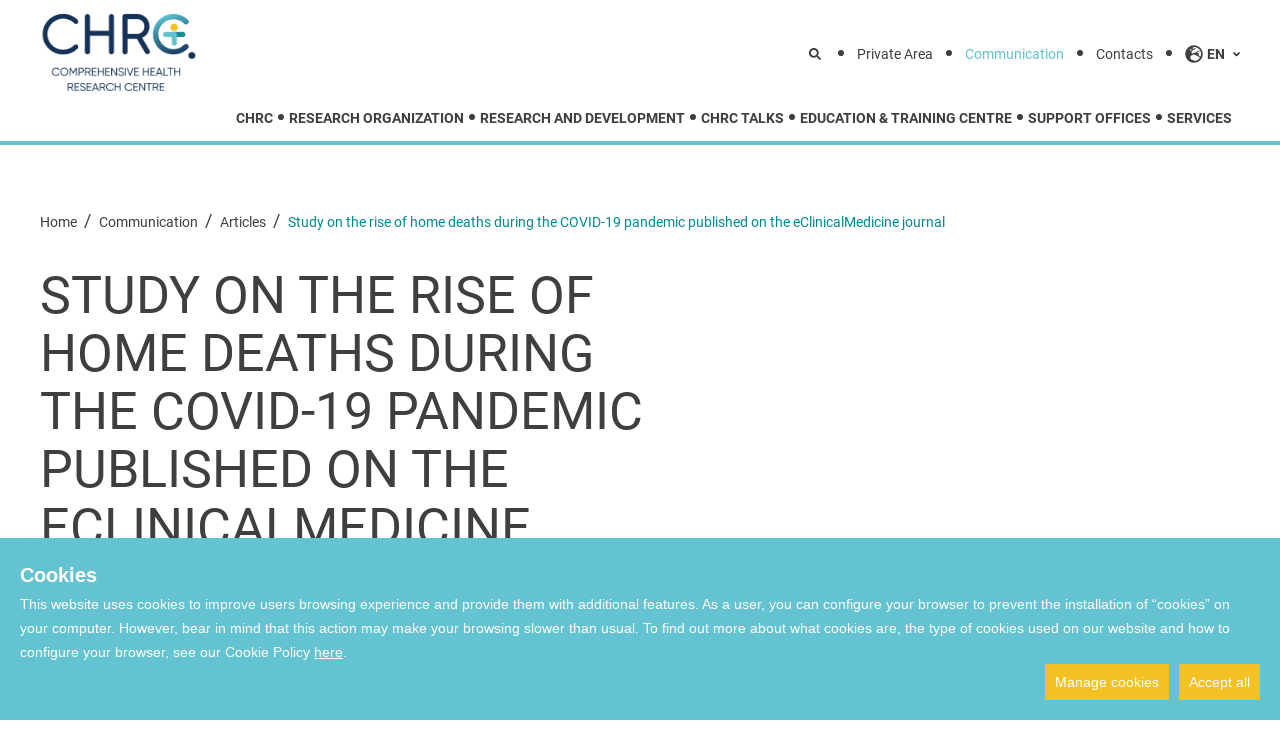

--- FILE ---
content_type: text/html; charset=utf-8
request_url: https://www.chrc.pt/en/communication/articles/study-on-the-rise-of-home-deaths-during-the-covid-19-pandemic-published-on-the-e-clinical-medicine-journal
body_size: 27442
content:
<!doctype html>
<html data-n-head-ssr lang="en" data-n-head="%7B%22lang%22:%7B%22ssr%22:%22en%22%7D%7D">
  <head >
    <meta data-n-head="ssr" charset="utf-8"><meta data-n-head="ssr" name="viewport" content="width=device-width, initial-scale=1"><meta data-n-head="ssr" name="format-detection" content="telephone=no"><meta data-n-head="ssr" data-hid="title" name="title" content="Study on the rise of home deaths during the COVID-19 pandemic published on the eClinicalMedicine journal"><meta data-n-head="ssr" data-hid="description" name="description" content="The project that’s EU-funded – EOLinPLACE – is creating a solid base for the first international classification tool to map preferred and actual places towards death, giving word to people who wants to choose it’s preferences for a place to live it’s last days"><meta data-n-head="ssr" data-hid="og:title" property="og:title" content="Study on the rise of home deaths during the COVID-19 pandemic published on the eClinicalMedicine journal" vmid="og:title"><meta data-n-head="ssr" data-hid="og:description" property="og:description" content="The project that’s EU-funded – EOLinPLACE – is creating a solid base for the first international classification tool to map preferred and actual places towards death, giving word to people who wants to choose it’s preferences for a place to live it’s last days" vmid="og:description"><meta data-n-head="ssr" data-hid="og:image" property="og:image" content="https://www.admin.chrc.pt/uploads/Captura_de_ecra_2024_01_04_122514_1254ab5f00.png" vmid="og:image"><meta data-n-head="ssr" data-hid="og:url" property="og:url" content="/en/communication/articles/study-on-the-rise-of-home-deaths-during-the-covid-19-pandemic-published-on-the-e-clinical-medicine-journal" vmid="og:url"><meta data-n-head="ssr" data-hid="og:type" property="og:type" content="website" vmid="og:type"><title>Study on the rise of home deaths during the COVID-19 pandemic published on the eClinicalMedicine journal</title><link data-n-head="ssr" rel="icon" type="image/x-icon" href="/favicon.ico"><link data-n-head="ssr" data-hid="hreflang-pt" rel="alternate" href="https://www.chrc.pt/pt" hreflang="pt-pt"><link data-n-head="ssr" data-hid="hreflang-en" rel="alternate" href="https://www.chrc.pt" hreflang="en"><script data-n-head="ssr" data-hid="gtm-script">window['dataLayer']=[];if(!window._gtm_init){window._gtm_init=1;(function(w,n,d,m,e,p){w[d]=(w[d]==1||n[d]=='yes'||n[d]==1||n[m]==1||(w[e]&&w[e][p]&&w[e][p]()))?1:0})(window,navigator,'doNotTrack','msDoNotTrack','external','msTrackingProtectionEnabled');(function(w,d,s,l,x,y){w[x]={};w._gtm_inject=function(i){if(w.doNotTrack||w[x][i])return;w[x][i]=1;w[l]=w[l]||[];w[l].push({'gtm.start':new Date().getTime(),event:'gtm.js'});var f=d.getElementsByTagName(s)[0],j=d.createElement(s);j.async=true;j.src='https://www.googletagmanager.com/gtm.js?id='+i;f.parentNode.insertBefore(j,f);}})(window,document,'script','dataLayer','_gtm_ids','_gtm_inject')};["GTM-T4BJQSG"].forEach(function(i){window._gtm_inject(i)})</script><link rel="preload" href="/_nuxt/dfc6353.js" as="script"><link rel="preload" href="/_nuxt/510ba7c.js" as="script"><link rel="preload" href="/_nuxt/e22fb20.js" as="script"><link rel="preload" href="/_nuxt/3764472.js" as="script"><link rel="preload" href="/_nuxt/72c17ee.js" as="script"><style data-vue-ssr-id="00122704:0 d706d280:0 50008eda:0 c46114bc:0 26364fd6:0 957de614:0">.svg-inline--fa,svg:not(:root).svg-inline--fa{overflow:visible}.svg-inline--fa{display:inline-block;font-size:inherit;height:1em;vertical-align:-.125em}.svg-inline--fa.fa-lg{vertical-align:-.225em}.svg-inline--fa.fa-w-1{width:.0625em}.svg-inline--fa.fa-w-2{width:.125em}.svg-inline--fa.fa-w-3{width:.1875em}.svg-inline--fa.fa-w-4{width:.25em}.svg-inline--fa.fa-w-5{width:.3125em}.svg-inline--fa.fa-w-6{width:.375em}.svg-inline--fa.fa-w-7{width:.4375em}.svg-inline--fa.fa-w-8{width:.5em}.svg-inline--fa.fa-w-9{width:.5625em}.svg-inline--fa.fa-w-10{width:.625em}.svg-inline--fa.fa-w-11{width:.6875em}.svg-inline--fa.fa-w-12{width:.75em}.svg-inline--fa.fa-w-13{width:.8125em}.svg-inline--fa.fa-w-14{width:.875em}.svg-inline--fa.fa-w-15{width:.9375em}.svg-inline--fa.fa-w-16{width:1em}.svg-inline--fa.fa-w-17{width:1.0625em}.svg-inline--fa.fa-w-18{width:1.125em}.svg-inline--fa.fa-w-19{width:1.1875em}.svg-inline--fa.fa-w-20{width:1.25em}.svg-inline--fa.fa-pull-left{margin-right:.3em;width:auto}.svg-inline--fa.fa-pull-right{margin-left:.3em;width:auto}.svg-inline--fa.fa-border{height:1.5em}.svg-inline--fa.fa-li{width:2em}.svg-inline--fa.fa-fw{width:1.25em}.fa-layers svg.svg-inline--fa{bottom:0;left:0;margin:auto;position:absolute;right:0;top:0}.fa-layers{display:inline-block;height:1em;position:relative;text-align:center;vertical-align:-.125em;width:1em}.fa-layers svg.svg-inline--fa{transform-origin:center center}.fa-layers-counter,.fa-layers-text{display:inline-block;position:absolute;text-align:center}.fa-layers-text{left:50%;top:50%;transform:translate(-50%,-50%);transform-origin:center center}.fa-layers-counter{background-color:#ff253a;border-radius:1em;box-sizing:border-box;color:#fff;height:1.5em;line-height:1;max-width:5em;min-width:1.5em;overflow:hidden;padding:.25em;right:0;text-overflow:ellipsis;top:0;transform:scale(.25);transform-origin:top right}.fa-layers-bottom-right{bottom:0;right:0;top:auto;transform:scale(.25);transform-origin:bottom right}.fa-layers-bottom-left{bottom:0;left:0;right:auto;top:auto;transform:scale(.25);transform-origin:bottom left}.fa-layers-top-right{right:0;top:0;transform:scale(.25);transform-origin:top right}.fa-layers-top-left{left:0;right:auto;top:0;transform:scale(.25);transform-origin:top left}.fa-lg{font-size:1.33333em;line-height:.75em;vertical-align:-.0667em}.fa-xs{font-size:.75em}.fa-sm{font-size:.875em}.fa-1x{font-size:1em}.fa-2x{font-size:2em}.fa-3x{font-size:3em}.fa-4x{font-size:4em}.fa-5x{font-size:5em}.fa-6x{font-size:6em}.fa-7x{font-size:7em}.fa-8x{font-size:8em}.fa-9x{font-size:9em}.fa-10x{font-size:10em}.fa-fw{text-align:center;width:1.25em}.fa-ul{list-style-type:none;margin-left:2.5em;padding-left:0}.fa-ul>li{position:relative}.fa-li{left:-2em;position:absolute;text-align:center;width:2em;line-height:inherit}.fa-border{border:.08em solid #eee;border-radius:.1em;padding:.2em .25em .15em}.fa-pull-left{float:left}.fa-pull-right{float:right}.fa.fa-pull-left,.fab.fa-pull-left,.fal.fa-pull-left,.far.fa-pull-left,.fas.fa-pull-left{margin-right:.3em}.fa.fa-pull-right,.fab.fa-pull-right,.fal.fa-pull-right,.far.fa-pull-right,.fas.fa-pull-right{margin-left:.3em}.fa-spin{-webkit-animation:fa-spin 2s linear infinite;animation:fa-spin 2s linear infinite}.fa-pulse{-webkit-animation:fa-spin 1s steps(8) infinite;animation:fa-spin 1s steps(8) infinite}@-webkit-keyframes fa-spin{0%{transform:rotate(0deg)}to{transform:rotate(1turn)}}@keyframes fa-spin{0%{transform:rotate(0deg)}to{transform:rotate(1turn)}}.fa-rotate-90{-ms-filter:"progid:DXImageTransform.Microsoft.BasicImage(rotation=1)";transform:rotate(90deg)}.fa-rotate-180{-ms-filter:"progid:DXImageTransform.Microsoft.BasicImage(rotation=2)";transform:rotate(180deg)}.fa-rotate-270{-ms-filter:"progid:DXImageTransform.Microsoft.BasicImage(rotation=3)";transform:rotate(270deg)}.fa-flip-horizontal{-ms-filter:"progid:DXImageTransform.Microsoft.BasicImage(rotation=0, mirror=1)";transform:scaleX(-1)}.fa-flip-vertical{transform:scaleY(-1)}.fa-flip-both,.fa-flip-horizontal.fa-flip-vertical,.fa-flip-vertical{-ms-filter:"progid:DXImageTransform.Microsoft.BasicImage(rotation=2, mirror=1)"}.fa-flip-both,.fa-flip-horizontal.fa-flip-vertical{transform:scale(-1)}:root .fa-flip-both,:root .fa-flip-horizontal,:root .fa-flip-vertical,:root .fa-rotate-90,:root .fa-rotate-180,:root .fa-rotate-270{filter:none}.fa-stack{display:inline-block;height:2em;position:relative;width:2.5em}.fa-stack-1x,.fa-stack-2x{bottom:0;left:0;margin:auto;position:absolute;right:0;top:0}.svg-inline--fa.fa-stack-1x{height:1em;width:1.25em}.svg-inline--fa.fa-stack-2x{height:2em;width:2.5em}.fa-inverse{color:#fff}.sr-only{border:0;clip:rect(0,0,0,0);height:1px;margin:-1px;overflow:hidden;padding:0;position:absolute;width:1px}.sr-only-focusable:active,.sr-only-focusable:focus{clip:auto;height:auto;margin:0;overflow:visible;position:static;width:auto}.svg-inline--fa .fa-primary{fill:currentColor;fill:var(--fa-primary-color,currentColor);opacity:1;opacity:1;opacity:var(--fa-primary-opacity,1)}.svg-inline--fa .fa-secondary{fill:currentColor;fill:var(--fa-secondary-color,currentColor)}.svg-inline--fa .fa-secondary,.svg-inline--fa.fa-swap-opacity .fa-primary{opacity:.4;opacity:.4;opacity:var(--fa-secondary-opacity,.4)}.svg-inline--fa.fa-swap-opacity .fa-secondary{opacity:1;opacity:1;opacity:var(--fa-primary-opacity,1)}.svg-inline--fa mask .fa-primary,.svg-inline--fa mask .fa-secondary{fill:#000}.fad.fa-inverse{color:#fff}
/*! tailwindcss v2.2.4 | MIT License | https://tailwindcss.com*//*! modern-normalize v1.1.0 | MIT License | https://github.com/sindresorhus/modern-normalize */

/*
Document
========
*/

/**
Use a better box model (opinionated).
*/

*,
::before,
::after {
	box-sizing: border-box;
}

/**
Use a more readable tab size (opinionated).
*/

html {
	-moz-tab-size: 4;
	-o-tab-size: 4;
	   tab-size: 4;
}

/**
1. Correct the line height in all browsers.
2. Prevent adjustments of font size after orientation changes in iOS.
*/

html {
	line-height: 1.15; /* 1 */
	-webkit-text-size-adjust: 100%; /* 2 */
}

/*
Sections
========
*/

/**
Remove the margin in all browsers.
*/

body {
	margin: 0;
}

/**
Improve consistency of default fonts in all browsers. (https://github.com/sindresorhus/modern-normalize/issues/3)
*/

body {
	font-family:
		system-ui,
		-apple-system, /* Firefox supports this but not yet `system-ui` */
		'Segoe UI',
		Roboto,
		Helvetica,
		Arial,
		sans-serif,
		'Apple Color Emoji',
		'Segoe UI Emoji';
}

/*
Grouping content
================
*/

/**
1. Add the correct height in Firefox.
2. Correct the inheritance of border color in Firefox. (https://bugzilla.mozilla.org/show_bug.cgi?id=190655)
*/

hr {
	height: 0; /* 1 */
	color: inherit; /* 2 */
}

/*
Text-level semantics
====================
*/

/**
Add the correct text decoration in Chrome, Edge, and Safari.
*/

abbr[title] {
	-webkit-text-decoration: underline dotted;
	        text-decoration: underline dotted;
}

/**
Add the correct font weight in Edge and Safari.
*/

b,
strong {
	font-weight: bolder;
}

/**
1. Improve consistency of default fonts in all browsers. (https://github.com/sindresorhus/modern-normalize/issues/3)
2. Correct the odd 'em' font sizing in all browsers.
*/

code,
kbd,
samp,
pre {
	font-family:
		ui-monospace,
		SFMono-Regular,
		Consolas,
		'Liberation Mono',
		Menlo,
		monospace; /* 1 */
	font-size: 1em; /* 2 */
}

/**
Add the correct font size in all browsers.
*/

small {
	font-size: 80%;
}

/**
Prevent 'sub' and 'sup' elements from affecting the line height in all browsers.
*/

sub,
sup {
	font-size: 75%;
	line-height: 0;
	position: relative;
	vertical-align: baseline;
}

sub {
	bottom: -0.25em;
}

sup {
	top: -0.5em;
}

/*
Tabular data
============
*/

/**
1. Remove text indentation from table contents in Chrome and Safari. (https://bugs.chromium.org/p/chromium/issues/detail?id=999088, https://bugs.webkit.org/show_bug.cgi?id=201297)
2. Correct table border color inheritance in all Chrome and Safari. (https://bugs.chromium.org/p/chromium/issues/detail?id=935729, https://bugs.webkit.org/show_bug.cgi?id=195016)
*/

table {
	text-indent: 0; /* 1 */
	border-color: inherit; /* 2 */
}

/*
Forms
=====
*/

/**
1. Change the font styles in all browsers.
2. Remove the margin in Firefox and Safari.
*/

button,
input,
optgroup,
select,
textarea {
	font-family: inherit; /* 1 */
	font-size: 100%; /* 1 */
	line-height: 1.15; /* 1 */
	margin: 0; /* 2 */
}

/**
Remove the inheritance of text transform in Edge and Firefox.
1. Remove the inheritance of text transform in Firefox.
*/

button,
select { /* 1 */
	text-transform: none;
}

/**
Correct the inability to style clickable types in iOS and Safari.
*/

button,
[type='button'],
[type='reset'],
[type='submit'] {
	-webkit-appearance: button;
}

/**
Remove the inner border and padding in Firefox.
*/

::-moz-focus-inner {
	border-style: none;
	padding: 0;
}

/**
Restore the focus styles unset by the previous rule.
*/

:-moz-focusring {
	outline: 1px dotted ButtonText;
}

/**
Remove the additional ':invalid' styles in Firefox.
See: https://github.com/mozilla/gecko-dev/blob/2f9eacd9d3d995c937b4251a5557d95d494c9be1/layout/style/res/forms.css#L728-L737
*/

:-moz-ui-invalid {
	box-shadow: none;
}

/**
Remove the padding so developers are not caught out when they zero out 'fieldset' elements in all browsers.
*/

legend {
	padding: 0;
}

/**
Add the correct vertical alignment in Chrome and Firefox.
*/

progress {
	vertical-align: baseline;
}

/**
Correct the cursor style of increment and decrement buttons in Safari.
*/

::-webkit-inner-spin-button,
::-webkit-outer-spin-button {
	height: auto;
}

/**
1. Correct the odd appearance in Chrome and Safari.
2. Correct the outline style in Safari.
*/

[type='search'] {
	-webkit-appearance: textfield; /* 1 */
	outline-offset: -2px; /* 2 */
}

/**
Remove the inner padding in Chrome and Safari on macOS.
*/

::-webkit-search-decoration {
	-webkit-appearance: none;
}

/**
1. Correct the inability to style clickable types in iOS and Safari.
2. Change font properties to 'inherit' in Safari.
*/

::-webkit-file-upload-button {
	-webkit-appearance: button; /* 1 */
	font: inherit; /* 2 */
}

/*
Interactive
===========
*/

/*
Add the correct display in Chrome and Safari.
*/

summary {
	display: list-item;
}/**
 * Manually forked from SUIT CSS Base: https://github.com/suitcss/base
 * A thin layer on top of normalize.css that provides a starting point more
 * suitable for web applications.
 */

/**
 * Removes the default spacing and border for appropriate elements.
 */

blockquote,
dl,
dd,
h1,
h2,
h3,
h4,
h5,
h6,
hr,
figure,
p,
pre {
  margin: 0;
}

button {
  background-color: transparent;
  background-image: none;
}

fieldset {
  margin: 0;
  padding: 0;
}

ol,
ul {
  list-style: none;
  margin: 0;
  padding: 0;
}

/**
 * Tailwind custom reset styles
 */

/**
 * 1. Use the user's configured `sans` font-family (with Tailwind's default
 *    sans-serif font stack as a fallback) as a sane default.
 * 2. Use Tailwind's default "normal" line-height so the user isn't forced
 *    to override it to ensure consistency even when using the default theme.
 */

html {
  font-family: Roboto, sans-serif; /* 1 */
  line-height: 1.5; /* 2 */
}


/**
 * Inherit font-family and line-height from `html` so users can set them as
 * a class directly on the `html` element.
 */

body {
  font-family: inherit;
  line-height: inherit;
}

/**
 * 1. Prevent padding and border from affecting element width.
 *
 *    We used to set this in the html element and inherit from
 *    the parent element for everything else. This caused issues
 *    in shadow-dom-enhanced elements like <details> where the content
 *    is wrapped by a div with box-sizing set to `content-box`.
 *
 *    https://github.com/mozdevs/cssremedy/issues/4
 *
 *
 * 2. Allow adding a border to an element by just adding a border-width.
 *
 *    By default, the way the browser specifies that an element should have no
 *    border is by setting it's border-style to `none` in the user-agent
 *    stylesheet.
 *
 *    In order to easily add borders to elements by just setting the `border-width`
 *    property, we change the default border-style for all elements to `solid`, and
 *    use border-width to hide them instead. This way our `border` utilities only
 *    need to set the `border-width` property instead of the entire `border`
 *    shorthand, making our border utilities much more straightforward to compose.
 *
 *    https://github.com/tailwindcss/tailwindcss/pull/116
 */

*,
::before,
::after {
  box-sizing: border-box; /* 1 */
  border-width: 0; /* 2 */
  border-style: solid; /* 2 */
  border-color: currentColor; /* 2 */
}

/*
 * Ensure horizontal rules are visible by default
 */

hr {
  border-top-width: 1px;
}

/**
 * Undo the `border-style: none` reset that Normalize applies to images so that
 * our `border-{width}` utilities have the expected effect.
 *
 * The Normalize reset is unnecessary for us since we default the border-width
 * to 0 on all elements.
 *
 * https://github.com/tailwindcss/tailwindcss/issues/362
 */

img {
  border-style: solid;
}

textarea {
  resize: vertical;
}

input::-moz-placeholder, textarea::-moz-placeholder {
  opacity: 1;
  color: #a1a1aa;
}

input:-ms-input-placeholder, textarea:-ms-input-placeholder {
  opacity: 1;
  color: #a1a1aa;
}

input::placeholder,
textarea::placeholder {
  opacity: 1;
  color: #a1a1aa;
}

button,
[role="button"] {
  cursor: pointer;
}

table {
  border-collapse: collapse;
}

h1,
h2,
h3,
h4,
h5,
h6 {
  font-size: inherit;
  font-weight: inherit;
}

/**
 * Reset links to optimize for opt-in styling instead of
 * opt-out.
 */

a {
  color: inherit;
  text-decoration: inherit;
}

/**
 * Reset form element properties that are easy to forget to
 * style explicitly so you don't inadvertently introduce
 * styles that deviate from your design system. These styles
 * supplement a partial reset that is already applied by
 * normalize.css.
 */

button,
input,
optgroup,
select,
textarea {
  padding: 0;
  line-height: inherit;
  color: inherit;
}

/**
 * Use the configured 'mono' font family for elements that
 * are expected to be rendered with a monospace font, falling
 * back to the system monospace stack if there is no configured
 * 'mono' font family.
 */

pre,
code,
kbd,
samp {
  font-family: ui-monospace, SFMono-Regular, Menlo, Monaco, Consolas, "Liberation Mono", "Courier New", monospace;
}

/**
 * 1. Make replaced elements `display: block` by default as that's
 *    the behavior you want almost all of the time. Inspired by
 *    CSS Remedy, with `svg` added as well.
 *
 *    https://github.com/mozdevs/cssremedy/issues/14
 * 
 * 2. Add `vertical-align: middle` to align replaced elements more
 *    sensibly by default when overriding `display` by adding a
 *    utility like `inline`.
 *
 *    This can trigger a poorly considered linting error in some
 *    tools but is included by design.
 * 
 *    https://github.com/jensimmons/cssremedy/issues/14#issuecomment-634934210
 */

img,
svg,
video,
canvas,
audio,
iframe,
embed,
object {
  display: block; /* 1 */
  vertical-align: middle; /* 2 */
}

/**
 * Constrain images and videos to the parent width and preserve
 * their intrinsic aspect ratio.
 *
 * https://github.com/mozdevs/cssremedy/issues/14
 */

img,
video {
  max-width: 100%;
  height: auto;
}*, ::before, ::after{--tw-translate-x:0;--tw-translate-y:0;--tw-rotate:0;--tw-skew-x:0;--tw-skew-y:0;--tw-scale-x:1;--tw-scale-y:1;--tw-transform:translateX(var(--tw-translate-x)) translateY(var(--tw-translate-y)) rotate(var(--tw-rotate)) skewX(var(--tw-skew-x)) skewY(var(--tw-skew-y)) scaleX(var(--tw-scale-x)) scaleY(var(--tw-scale-y));border-color:currentColor;--tw-shadow:0 0 #0000;--tw-ring-inset:var(--tw-empty,/*!*/ /*!*/);--tw-ring-offset-width:0px;--tw-ring-offset-color:#fff;--tw-ring-color:rgba(59, 130, 246, 0.5);--tw-ring-offset-shadow:0 0 #0000;--tw-ring-shadow:0 0 #0000;--tw-blur:var(--tw-empty,/*!*/ /*!*/);--tw-brightness:var(--tw-empty,/*!*/ /*!*/);--tw-contrast:var(--tw-empty,/*!*/ /*!*/);--tw-grayscale:var(--tw-empty,/*!*/ /*!*/);--tw-hue-rotate:var(--tw-empty,/*!*/ /*!*/);--tw-invert:var(--tw-empty,/*!*/ /*!*/);--tw-saturate:var(--tw-empty,/*!*/ /*!*/);--tw-sepia:var(--tw-empty,/*!*/ /*!*/);--tw-drop-shadow:var(--tw-empty,/*!*/ /*!*/);--tw-filter:var(--tw-blur) var(--tw-brightness) var(--tw-contrast) var(--tw-grayscale) var(--tw-hue-rotate) var(--tw-invert) var(--tw-saturate) var(--tw-sepia) var(--tw-drop-shadow);--tw-backdrop-blur:var(--tw-empty,/*!*/ /*!*/);--tw-backdrop-brightness:var(--tw-empty,/*!*/ /*!*/);--tw-backdrop-contrast:var(--tw-empty,/*!*/ /*!*/);--tw-backdrop-grayscale:var(--tw-empty,/*!*/ /*!*/);--tw-backdrop-hue-rotate:var(--tw-empty,/*!*/ /*!*/);--tw-backdrop-invert:var(--tw-empty,/*!*/ /*!*/);--tw-backdrop-opacity:var(--tw-empty,/*!*/ /*!*/);--tw-backdrop-saturate:var(--tw-empty,/*!*/ /*!*/);--tw-backdrop-sepia:var(--tw-empty,/*!*/ /*!*/);--tw-backdrop-filter:var(--tw-backdrop-blur) var(--tw-backdrop-brightness) var(--tw-backdrop-contrast) var(--tw-backdrop-grayscale) var(--tw-backdrop-hue-rotate) var(--tw-backdrop-invert) var(--tw-backdrop-opacity) var(--tw-backdrop-saturate) var(--tw-backdrop-sepia);}.container{width:100%;margin-left:auto;margin-right:auto;padding-left:1.5rem;padding-right:1.5rem;}@media (min-width: 992px){.container{max-width:100%;padding-left:1.5rem;padding-right:1.5rem;}}@media (min-width: 1280px){.container{max-width:1200px;padding-left:0rem;padding-right:0rem;}}.container-header{width:100%;margin-left:auto;margin-right:auto;padding-left:1.5rem;padding-right:1.5rem;}@media (min-width: 640px){.container-header{max-width:100%;}}@media (min-width: 768px){.container-header{max-width:100%;}}@media (min-width: 992px){.container-header{max-width:1200px;}}@media (min-width: 1280px){.container-header{max-width:1200px;padding-left:0rem;padding-right:0rem;}}.visible{visibility:visible;}.invisible{visibility:hidden;}.fixed{position:fixed;}.absolute{position:absolute;}.relative{position:relative;}.sticky{position:-webkit-sticky;position:sticky;}.inset-0{top:0px;right:0px;bottom:0px;left:0px;}.inset-full{top:100%;right:100%;bottom:100%;left:100%;}.left-0{left:0px;}.top-0{top:0px;}.left-\[10px\]{left:10px;}.top-\[10px\]{top:10px;}.left-\[12px\]{left:12px;}.top-\[12px\]{top:12px;}.right-0{right:0px;}.bottom-0{bottom:0px;}.right-\[calc\(50\%-25px\)\]{right:calc(50% - 25px);}.top-\[calc\(50\%-25px\)\]{top:calc(50% - 25px);}.right-\[20px\]{right:20px;}.top-\[20px\]{top:20px;}.top-\[calc\(50\%-8px\)\]{top:calc(50% - 8px);}.top-\[15px\]{top:15px;}.right-\[30px\]{right:30px;}.top-\[-1px\]{top:-1px;}.left-\[calc\(50\%-125px\)\]{left:calc(50% - 125px);}.top-\[30px\]{top:30px;}.right-\[-200px\]{right:-200px;}.top-\[75px\]{top:75px;}.right-\[10px\]{right:10px;}.z-50{z-index:50;}.z-20{z-index:20;}.z-0{z-index:0;}.z-10{z-index:10;}.z-30{z-index:30;}.order-first{order:-9999;}.order-last{order:9999;}.float-right{float:right;}.float-left{float:left;}.float-none{float:none;}.m-0{margin:0px;}.m-2{margin:0.5rem;}.my-2{margin-top:0.5rem;margin-bottom:0.5rem;}.mx-auto{margin-left:auto;margin-right:auto;}.my-4{margin-top:1rem;margin-bottom:1rem;}.mx-4{margin-left:1rem;margin-right:1rem;}.mx-1{margin-left:0.25rem;margin-right:0.25rem;}.my-6{margin-top:1.5rem;margin-bottom:1.5rem;}.my-1{margin-top:0.25rem;margin-bottom:0.25rem;}.mr-4{margin-right:1rem;}.ml-2{margin-left:0.5rem;}.mt-9{margin-top:2.25rem;}.mb-6{margin-bottom:1.5rem;}.mt-1{margin-top:0.25rem;}.mb-4{margin-bottom:1rem;}.mr-\[1px\]{margin-right:1px;}.ml-1{margin-left:0.25rem;}.mt-0{margin-top:0px;}.mb-2{margin-bottom:0.5rem;}.mb-0{margin-bottom:0px;}.mr-1{margin-right:0.25rem;}.mt-10{margin-top:2.5rem;}.ml-4{margin-left:1rem;}.mt-2{margin-top:0.5rem;}.mt-4{margin-top:1rem;}.mr-2{margin-right:0.5rem;}.mt-6{margin-top:1.5rem;}.mb-1{margin-bottom:0.25rem;}.mb-5{margin-bottom:1.25rem;}.mb-3\.5{margin-bottom:0.875rem;}.mb-3{margin-bottom:0.75rem;}.mb-8{margin-bottom:2rem;}.mt-\[12px\]{margin-top:12px;}.mt-\[10px\]{margin-top:10px;}.mt-\[42px\]{margin-top:42px;}.mt-\[16px\]{margin-top:16px;}.mt-\[14px\]{margin-top:14px;}.mt-\[5px\]{margin-top:5px;}.mr-6{margin-right:1.5rem;}.mt-3{margin-top:0.75rem;}.mb-\[-3px\]{margin-bottom:-3px;}.mt-\[15px\]{margin-top:15px;}.ml-3{margin-left:0.75rem;}.mt-5{margin-top:1.25rem;}.mt-8{margin-top:2rem;}.mb-12{margin-bottom:3rem;}.mt-7{margin-top:1.75rem;}.mb-14{margin-bottom:3.5rem;}.mt-20{margin-top:5rem;}.mt-12{margin-top:3rem;}.mb-7{margin-bottom:1.75rem;}.mb-9{margin-bottom:2.25rem;}.mb-10{margin-bottom:2.5rem;}.mb-\[40px\]{margin-bottom:40px;}.block{display:block;}.inline-block{display:inline-block;}.inline{display:inline;}.flex{display:flex;}.grid{display:grid;}.hidden{display:none;}.h-\[16px\]{height:16px;}.h-8{height:2rem;}.h-\[24px\]{height:24px;}.h-full{height:100%;}.h-\[270px\]{height:270px;}.h-\[155px\]{height:155px;}.h-\[0px\]{height:0px;}.h-auto{height:auto;}.h-5{height:1.25rem;}.h-\[calc\(100\%-75px\)\]{height:calc(100% - 75px);}.h-\[260px\]{height:260px;}.h-\[160px\]{height:160px;}.h-\[51px\]{height:51px;}.h-\[40px\]{height:40px;}.h-\[225px\]{height:225px;}.max-h-\[600px\]{max-height:600px;}.max-h-\[300px\]{max-height:300px;}.max-h-\[70px\]{max-height:70px;}.min-h-\[200px\]{min-height:200px;}.min-h-\[145px\]{min-height:145px;}.min-h-\[75px\]{min-height:75px;}.min-h-\[36px\]{min-height:36px;}.min-h-\[270px\]{min-height:270px;}.min-h-\[60px\]{min-height:60px;}.min-h-\[570px\]{min-height:570px;}.min-h-\[400px\]{min-height:400px;}.min-h-\[450px\]{min-height:450px;}.min-h-\[70px\]{min-height:70px;}.min-h-\[300px\]{min-height:300px;}.min-h-\[80px\]{min-height:80px;}.min-h-\[190px\]{min-height:190px;}.w-1\/2{width:50%;}.w-1\/3{width:33.333333%;}.w-1\/4{width:25%;}.w-1\/5{width:20%;}.w-1\/6{width:16.666667%;}.w-auto{width:auto;}.w-full{width:100%;}.w-\[200px\]{width:200px;}.w-\[16px\]{width:16px;}.w-\[49\%\]{width:49%;}.w-14{width:3.5rem;}.w-5{width:1.25rem;}.w-\[90px\]{width:90px;}.w-\[160px\]{width:160px;}.w-\[calc\(100\%-90px\)\]{width:calc(100% - 90px);}.w-\[calc\(100\%-160px\)\]{width:calc(100% - 160px);}.w-\[250px\]{width:250px;}.w-\[calc\(100\%-62px\)\]{width:calc(100% - 62px);}.w-\[62px\]{width:62px;}.w-8{width:2rem;}.w-\[225px\]{width:225px;}.w-\[40px\]{width:40px;}.w-\[100px\]{width:100px;}.w-\[80px\]{width:80px;}.min-w-\[145px\]{min-width:145px;}.min-w-\[100px\]{min-width:100px;}.min-w-\[80px\]{min-width:80px;}.max-w-\[270px\]{max-width:270px;}.max-w-\[384px\]{max-width:384px;}.max-w-\[1200px\]{max-width:1200px;}.max-w-\[570px\]{max-width:570px;}.max-w-\[160px\]{max-width:160px;}.max-w-\[340px\]{max-width:340px;}.max-w-\[1080px\]{max-width:1080px;}.max-w-\[126px\]{max-width:126px;}.max-w-\[500px\]{max-width:500px;}.max-w-\[200px\]{max-width:200px;}.max-w-\[300px\]{max-width:300px;}.max-w-4xl{max-width:56rem;}.max-w-\[155px\]{max-width:155px;}.rotate-180{--tw-rotate:180deg;transform:var(--tw-transform);}.rotate-90{--tw-rotate:90deg;transform:var(--tw-transform);}.rotate-0{--tw-rotate:0deg;transform:var(--tw-transform);}.-rotate-180{--tw-rotate:-180deg;transform:var(--tw-transform);}.transform{transform:var(--tw-transform);}@-webkit-keyframes spin{to{transform:rotate(360deg);}}@keyframes spin{to{transform:rotate(360deg);}}.animate-spin{-webkit-animation:spin 1s linear infinite;animation:spin 1s linear infinite;}.animate-spin-slow{-webkit-animation:spin 5s linear infinite;animation:spin 5s linear infinite;}.cursor-pointer{cursor:pointer;}.cursor-default{cursor:default;}.select-none{-webkit-user-select:none;-moz-user-select:none;-ms-user-select:none;user-select:none;}.resize-none{resize:none;}.appearance-none{-webkit-appearance:none;-moz-appearance:none;appearance:none;}.grid-cols-1{grid-template-columns:repeat(1, minmax(0, 1fr));}.grid-cols-2{grid-template-columns:repeat(2, minmax(0, 1fr));}.grid-cols-3{grid-template-columns:repeat(3, minmax(0, 1fr));}.grid-cols-4{grid-template-columns:repeat(4, minmax(0, 1fr));}.grid-cols-5{grid-template-columns:repeat(5, minmax(0, 1fr));}.grid-cols-6{grid-template-columns:repeat(6, minmax(0, 1fr));}.grid-cols-\[105px\2c calc\(100\%-275px\)\2c 170px\]{grid-template-columns:105px calc(100% - 275px) 170px;}.grid-cols-\[75px\2c calc\(100\%-75px\)\]{grid-template-columns:75px calc(100% - 75px);}.grid-cols-\[calc\(100\%-75px\)\2c 75px\]{grid-template-columns:calc(100% - 75px) 75px;}.grid-cols-\[44\%\2c 28\%\2c 17\%\2c 11\%\]{grid-template-columns:44% 28% 17% 11%;}.grid-cols-\[calc\(55\%-1px\)\2c 1px\2c calc\(45\%-1px\)\]{grid-template-columns:calc(55% - 1px) 1px calc(45% - 1px);}.grid-cols-\[366px\2c calc\(100\%-336px\)\]{grid-template-columns:366px calc(100% - 336px);}.grid-cols-\[calc\(100\%-100px\)\2c 100px\]{grid-template-columns:calc(100% - 100px) 100px;}.grid-cols-\[calc\(100\%-270px\)\2c 270px\]{grid-template-columns:calc(100% - 270px) 270px;}.flex-row{flex-direction:row;}.flex-wrap{flex-wrap:wrap;}.items-start{align-items:flex-start;}.items-end{align-items:flex-end;}.items-center{align-items:center;}.items-stretch{align-items:stretch;}.justify-center{justify-content:center;}.justify-items-start{justify-items:start;}.justify-items-center{justify-items:center;}.justify-items-stretch{justify-items:stretch;}.gap-8{gap:2rem;}.gap-4{gap:1rem;}.gap-6{gap:1.5rem;}.gap-2{gap:0.5rem;}.gap-5{gap:1.25rem;}.gap-1{gap:0.25rem;}.gap-10{gap:2.5rem;}.gap-7{gap:1.75rem;}.self-start{align-self:flex-start;}.self-end{align-self:flex-end;}.self-center{align-self:center;}.justify-self-start{justify-self:start;}.justify-self-center{justify-self:center;}.overflow-auto{overflow:auto;}.overflow-hidden{overflow:hidden;}.break-all{word-break:break-all;}.rounded-none{border-radius:0px;}.rounded-lg{border-radius:0.5rem;}.rounded-md{border-radius:0.375rem;}.rounded-full{border-radius:9999px;}.rounded-xl{border-radius:0.75rem;}.rounded{border-radius:0.25rem;}.rounded-2xl{border-radius:1rem;}.rounded-r-lg{border-top-right-radius:0.5rem;border-bottom-right-radius:0.5rem;}.rounded-t-lg{border-top-left-radius:0.5rem;border-top-right-radius:0.5rem;}.rounded-t-2xl{border-top-left-radius:1rem;border-top-right-radius:1rem;}.rounded-br-\[60px\]{border-bottom-right-radius:60px;}.rounded-br-\[34px\]{border-bottom-right-radius:34px;}.border{border-width:1px;}.border-b{border-bottom-width:1px;}.border-b-4{border-bottom-width:4px;}.border-t-4{border-top-width:4px;}.border-l-2{border-left-width:2px;}.border-t{border-top-width:1px;}.border-l-4{border-left-width:4px;}.border-r{border-right-width:1px;}.border-b-2{border-bottom-width:2px;}.border-solid{border-style:solid;}.border-none{border-style:none;}.border-dark-gray{--tw-border-opacity:1;border-color:rgba(63, 63, 63, var(--tw-border-opacity));}.border-gray-400{--tw-border-opacity:1;border-color:rgba(191, 191, 191, var(--tw-border-opacity));}.border-amarelo{--tw-border-opacity:1;border-color:rgba(244, 193, 35, var(--tw-border-opacity));}.border-transparent{border-color:transparent;}.border-white{--tw-border-opacity:1;border-color:rgba(255, 255, 255, var(--tw-border-opacity));}.border-\[\#E0E0E0\]{--tw-border-opacity:1;border-color:rgba(224, 224, 224, var(--tw-border-opacity));}.border-turquesa{--tw-border-opacity:1;border-color:rgba(99, 195, 209, var(--tw-border-opacity));}.border-gray-200{--tw-border-opacity:1;border-color:rgba(230, 230, 238, var(--tw-border-opacity));}.border-\[\#E6E6EE\]{--tw-border-opacity:1;border-color:rgba(230, 230, 238, var(--tw-border-opacity));}.border-gray-100{--tw-border-opacity:1;border-color:rgba(245, 248, 255, var(--tw-border-opacity));}.border-petroleo{--tw-border-opacity:1;border-color:rgba(0, 138, 146, var(--tw-border-opacity));}.bg-red{background-color:rgb(220 38 38);}.bg-transparent{background-color:transparent;}.bg-white{--tw-bg-opacity:1;background-color:rgba(255, 255, 255, var(--tw-bg-opacity));}.bg-amarelo{--tw-bg-opacity:1;background-color:rgba(244, 193, 35, var(--tw-bg-opacity));}.bg-\[\#FFA800\]{--tw-bg-opacity:1;background-color:rgba(255, 168, 0, var(--tw-bg-opacity));}.bg-black{--tw-bg-opacity:1;background-color:rgba(0, 0, 0, var(--tw-bg-opacity));}.bg-turquesa{--tw-bg-opacity:1;background-color:rgba(99, 195, 209, var(--tw-bg-opacity));}.bg-gray-100{--tw-bg-opacity:1;background-color:rgba(245, 248, 255, var(--tw-bg-opacity));}.bg-gray-200{--tw-bg-opacity:1;background-color:rgba(230, 230, 238, var(--tw-bg-opacity));}.bg-gray-400{--tw-bg-opacity:1;background-color:rgba(191, 191, 191, var(--tw-bg-opacity));}.bg-\[\#2F2929\]{--tw-bg-opacity:1;background-color:rgba(47, 41, 41, var(--tw-bg-opacity));}.bg-navy{--tw-bg-opacity:1;background-color:rgba(25, 50, 86, var(--tw-bg-opacity));}.bg-\[\#208d9b\]{--tw-bg-opacity:1;background-color:rgba(32, 141, 155, var(--tw-bg-opacity));}.bg-\[\#00a9c8\]{--tw-bg-opacity:1;background-color:rgba(0, 169, 200, var(--tw-bg-opacity));}.bg-\[\#53add5\]{--tw-bg-opacity:1;background-color:rgba(83, 173, 213, var(--tw-bg-opacity));}.bg-\[\#0098cc\]{--tw-bg-opacity:1;background-color:rgba(0, 152, 204, var(--tw-bg-opacity));}.bg-\[\#6494cf\]{--tw-bg-opacity:1;background-color:rgba(100, 148, 207, var(--tw-bg-opacity));}.bg-black\/40{background-color:rgba(0, 0, 0, 0.4);}.bg-opacity-20{--tw-bg-opacity:0.2;}.bg-opacity-90{--tw-bg-opacity:0.9;}.bg-opacity-50{--tw-bg-opacity:0.5;}.bg-cover{background-size:cover;}.bg-contain{background-size:contain;}.bg-center{background-position:center;}.bg-no-repeat{background-repeat:no-repeat;}.fill-current{fill:currentColor;}.p-0{padding:0px;}.p-2{padding:0.5rem;}.p-1{padding:0.25rem;}.p-3{padding:0.75rem;}.p-4{padding:1rem;}.p-9{padding:2.25rem;}.p-5{padding:1.25rem;}.p-10{padding:2.5rem;}.p-6{padding:1.5rem;}.py-3{padding-top:0.75rem;padding-bottom:0.75rem;}.px-4{padding-left:1rem;padding-right:1rem;}.px-0{padding-left:0px;padding-right:0px;}.px-6{padding-left:1.5rem;padding-right:1.5rem;}.py-2{padding-top:0.5rem;padding-bottom:0.5rem;}.px-2{padding-left:0.5rem;padding-right:0.5rem;}.px-9{padding-left:2.25rem;padding-right:2.25rem;}.py-10{padding-top:2.5rem;padding-bottom:2.5rem;}.px-7{padding-left:1.75rem;padding-right:1.75rem;}.py-8{padding-top:2rem;padding-bottom:2rem;}.px-5{padding-left:1.25rem;padding-right:1.25rem;}.py-4{padding-top:1rem;padding-bottom:1rem;}.py-6{padding-top:1.5rem;padding-bottom:1.5rem;}.py-7{padding-top:1.75rem;padding-bottom:1.75rem;}.px-3{padding-left:0.75rem;padding-right:0.75rem;}.py-1{padding-top:0.25rem;padding-bottom:0.25rem;}.py-\[55px\]{padding-top:55px;padding-bottom:55px;}.px-\[10px\]{padding-left:10px;padding-right:10px;}.py-5{padding-top:1.25rem;padding-bottom:1.25rem;}.py-0{padding-top:0px;padding-bottom:0px;}.py-16{padding-top:4rem;padding-bottom:4rem;}.py-9{padding-top:2.25rem;padding-bottom:2.25rem;}.px-1{padding-left:0.25rem;padding-right:0.25rem;}.pl-0{padding-left:0px;}.pr-10{padding-right:2.5rem;}.pl-12{padding-left:3rem;}.pl-8{padding-left:2rem;}.pb-10{padding-bottom:2.5rem;}.pb-7{padding-bottom:1.75rem;}.pt-3{padding-top:0.75rem;}.pb-3{padding-bottom:0.75rem;}.pb-2{padding-bottom:0.5rem;}.pb-6{padding-bottom:1.5rem;}.pt-2{padding-top:0.5rem;}.pl-6{padding-left:1.5rem;}.pr-6{padding-right:1.5rem;}.pl-3{padding-left:0.75rem;}.pr-\[30px\]{padding-right:30px;}.pl-4{padding-left:1rem;}.pb-\[16px\]{padding-bottom:16px;}.pt-\[18px\]{padding-top:18px;}.pb-\[11px\]{padding-bottom:11px;}.pl-2{padding-left:0.5rem;}.pl-\[16px\]{padding-left:16px;}.pl-\[20px\]{padding-left:20px;}.pb-20{padding-bottom:5rem;}.pb-0{padding-bottom:0px;}.pt-7{padding-top:1.75rem;}.pl-\[14px\]{padding-left:14px;}.pt-\[30px\]{padding-top:30px;}.pb-\[5px\]{padding-bottom:5px;}.pr-\[35px\]{padding-right:35px;}.pb-1{padding-bottom:0.25rem;}.pt-5{padding-top:1.25rem;}.pl-5{padding-left:1.25rem;}.pb-5{padding-bottom:1.25rem;}.pr-4{padding-right:1rem;}.pt-14{padding-top:3.5rem;}.pt-20{padding-top:5rem;}.pl-10{padding-left:2.5rem;}.pt-0{padding-top:0px;}.pt-6{padding-top:1.5rem;}.pt-10{padding-top:2.5rem;}.pb-\[120px\]{padding-bottom:120px;}.pr-\[130px\]{padding-right:130px;}.pt-8{padding-top:2rem;}.pt-44{padding-top:11rem;}.text-left{text-align:left;}.text-center{text-align:center;}.text-right{text-align:right;}.align-top{vertical-align:top;}.align-middle{vertical-align:middle;}.align-text-top{vertical-align:text-top;}.text-0{font-size:0px;}.text-xs{font-size:12px;}.text-lg{font-size:22px;}.text-base{font-size:18px;}.text-md{font-size:18px;}.text-sm{font-size:14px;}.text-xss{font-size:10px;}.text-\[50px\]{font-size:50px;}.text-\[40px\]{font-size:40px;}.text-3xl{font-size:52px;}.font-bold{font-weight:700;}.font-medium{font-weight:500;}.uppercase{text-transform:uppercase;}.capitalize{text-transform:capitalize;}.italic{font-style:italic;}.leading-\[14px\]{line-height:14px;}.leading-xss{line-height:14px;}.leading-sm{line-height:20px;}.leading-md{line-height:28px;}.leading-none{line-height:1;}.leading-base{line-height:24px;}.leading-xs{line-height:18px;}.leading-3{line-height:.75rem;}.leading-\[24px\]{line-height:24px;}.leading-\[40px\]{line-height:40px;}.leading-3xl{line-height:58px;}.leading-lg{line-height:30px;}.leading-5{line-height:1.25rem;}.leading-4{line-height:1rem;}.text-white{--tw-text-opacity:1;color:rgba(255, 255, 255, var(--tw-text-opacity));}.text-dark-gray{--tw-text-opacity:1;color:rgba(63, 63, 63, var(--tw-text-opacity));}.text-gray-400{--tw-text-opacity:1;color:rgba(191, 191, 191, var(--tw-text-opacity));}.text-petroleo{--tw-text-opacity:1;color:rgba(0, 138, 146, var(--tw-text-opacity));}.text-amarelo{--tw-text-opacity:1;color:rgba(244, 193, 35, var(--tw-text-opacity));}.text-turquesa{--tw-text-opacity:1;color:rgba(99, 195, 209, var(--tw-text-opacity));}.text-gray-200{--tw-text-opacity:1;color:rgba(230, 230, 238, var(--tw-text-opacity));}.text-\[\#fff\]{--tw-text-opacity:1;color:rgba(255, 255, 255, var(--tw-text-opacity));}.text-red{color:rgb(220 38 38);}.underline{text-decoration:underline;}.no-underline{text-decoration:none;}.opacity-25{opacity:0.25;}.opacity-75{opacity:0.75;}.opacity-20{opacity:0.2;}.shadow-sm{--tw-shadow:0px 1px 3px 0px rgba(0, 0, 0, 0.10);box-shadow:var(--tw-ring-offset-shadow, 0 0 #0000), var(--tw-ring-shadow, 0 0 #0000), var(--tw-shadow);}.shadow-lg{--tw-shadow:0px 16px 20px 0px rgba(0, 0, 0, 0.25);box-shadow:var(--tw-ring-offset-shadow, 0 0 #0000), var(--tw-ring-shadow, 0 0 #0000), var(--tw-shadow);}.shadow-md{--tw-shadow:0px 4px 6px 0px rgba(0, 0, 0, 0.20);box-shadow:var(--tw-ring-offset-shadow, 0 0 #0000), var(--tw-ring-shadow, 0 0 #0000), var(--tw-shadow);}.shadow-xl{--tw-shadow:0px 30px 60px rgba(0, 0, 0, 0.25);box-shadow:var(--tw-ring-offset-shadow, 0 0 #0000), var(--tw-ring-shadow, 0 0 #0000), var(--tw-shadow);}.shadow-top{--tw-shadow:0px 0px 20px rgba(0, 0, 0, 0.25);box-shadow:var(--tw-ring-offset-shadow, 0 0 #0000), var(--tw-ring-shadow, 0 0 #0000), var(--tw-shadow);}.ring-4{--tw-ring-offset-shadow:var(--tw-ring-inset) 0 0 0 var(--tw-ring-offset-width) var(--tw-ring-offset-color);--tw-ring-shadow:var(--tw-ring-inset) 0 0 0 calc(4px + var(--tw-ring-offset-width)) var(--tw-ring-color);box-shadow:var(--tw-ring-offset-shadow), var(--tw-ring-shadow), var(--tw-shadow, 0 0 #0000);}.ring-turquesa{--tw-ring-opacity:1;--tw-ring-color:rgba(99, 195, 209, var(--tw-ring-opacity));}.ring-offset-0{--tw-ring-offset-width:0px;}.grayscale{--tw-grayscale:grayscale(100%);filter:var(--tw-filter);}.filter{filter:var(--tw-filter);}.transition{transition-property:background-color, border-color, color, fill, stroke, opacity, box-shadow, transform, filter, -webkit-backdrop-filter;transition-property:background-color, border-color, color, fill, stroke, opacity, box-shadow, transform, filter, backdrop-filter;transition-property:background-color, border-color, color, fill, stroke, opacity, box-shadow, transform, filter, backdrop-filter, -webkit-backdrop-filter;transition-timing-function:cubic-bezier(0.4, 0, 0.2, 1);transition-duration:150ms;}.duration-300{transition-duration:300ms;}.duration-100{transition-duration:100ms;}.ease-in-out{transition-timing-function:cubic-bezier(0.4, 0, 0.2, 1);}.before\:absolute::before{content:"";position:absolute;}.before\:left-\[-3px\]::before{content:"";left:-3px;}.before\:top-\[3px\]::before{content:"";top:3px;}.before\:block::before{content:"";display:block;}.before\:h-\[6px\]::before{content:"";height:6px;}.before\:w-\[6px\]::before{content:"";width:6px;}.before\:rounded-full::before{content:"";border-radius:9999px;}.before\:bg-dark-gray::before{content:"";--tw-bg-opacity:1;background-color:rgba(63, 63, 63, var(--tw-bg-opacity));}.after\:absolute::after{content:"";position:absolute;}.after\:right-\[-3px\]::after{content:"";right:-3px;}.after\:top-\[3px\]::after{content:"";top:3px;}.after\:block::after{content:"";display:block;}.after\:h-\[6px\]::after{content:"";height:6px;}.after\:w-\[6px\]::after{content:"";width:6px;}.after\:rounded-full::after{content:"";border-radius:9999px;}.after\:bg-dark-gray::after{content:"";--tw-bg-opacity:1;background-color:rgba(63, 63, 63, var(--tw-bg-opacity));}.empty\:mb-0:empty{margin-bottom:0px;}.hover\:z-20:hover{z-index:20;}.hover\:scale-105:hover{--tw-scale-x:1.05;--tw-scale-y:1.05;transform:var(--tw-transform);}.hover\:scale-110:hover{--tw-scale-x:1.1;--tw-scale-y:1.1;transform:var(--tw-transform);}.hover\:transform:hover{transform:var(--tw-transform);}.hover\:border-l-4:hover{border-left-width:4px;}.hover\:border-turquesa:hover{--tw-border-opacity:1;border-color:rgba(99, 195, 209, var(--tw-border-opacity));}.hover\:bg-grey:hover{--tw-bg-opacity:1;background-color:rgba(241, 242, 242, var(--tw-bg-opacity));}.hover\:bg-white:hover{--tw-bg-opacity:1;background-color:rgba(255, 255, 255, var(--tw-bg-opacity));}.hover\:bg-turquesa:hover{--tw-bg-opacity:1;background-color:rgba(99, 195, 209, var(--tw-bg-opacity));}.hover\:bg-gray-200:hover{--tw-bg-opacity:1;background-color:rgba(230, 230, 238, var(--tw-bg-opacity));}.hover\:bg-opacity-20:hover{--tw-bg-opacity:0.2;}.hover\:bg-opacity-50:hover{--tw-bg-opacity:0.5;}.hover\:pl-\[14px\]:hover{padding-left:14px;}.hover\:font-bold:hover{font-weight:700;}.hover\:text-turquesa:hover{--tw-text-opacity:1;color:rgba(99, 195, 209, var(--tw-text-opacity));}.hover\:shadow-lg:hover{--tw-shadow:0px 16px 20px 0px rgba(0, 0, 0, 0.25);box-shadow:var(--tw-ring-offset-shadow, 0 0 #0000), var(--tw-ring-shadow, 0 0 #0000), var(--tw-shadow);}.hover\:shadow-md:hover{--tw-shadow:0px 4px 6px 0px rgba(0, 0, 0, 0.20);box-shadow:var(--tw-ring-offset-shadow, 0 0 #0000), var(--tw-ring-shadow, 0 0 #0000), var(--tw-shadow);}.focus\:text-turquesa:focus{--tw-text-opacity:1;color:rgba(99, 195, 209, var(--tw-text-opacity));}.active\:border-l-4:active{border-left-width:4px;}.active\:border-turquesa:active{--tw-border-opacity:1;border-color:rgba(99, 195, 209, var(--tw-border-opacity));}.active\:pl-\[14px\]:active{padding-left:14px;}.group:hover .group-hover\:bg-turquesa{--tw-bg-opacity:1;background-color:rgba(99, 195, 209, var(--tw-bg-opacity));}.group:hover .group-hover\:bg-opacity-20{--tw-bg-opacity:0.2;}.group:hover .group-hover\:text-turquesa{--tw-text-opacity:1;color:rgba(99, 195, 209, var(--tw-text-opacity));}.group:hover .group-hover\:text-gray-400{--tw-text-opacity:1;color:rgba(191, 191, 191, var(--tw-text-opacity));}@media (min-width: 640px){.sm\:absolute{position:absolute;}.sm\:float-none{float:none;}.sm\:inline-block{display:inline-block;}.sm\:h-full{height:100%;}.sm\:w-auto{width:auto;}.sm\:w-\[30\%\]{width:30%;}.sm\:w-\[70\%\]{width:70%;}.sm\:min-w-\[100px\]{min-width:100px;}.sm\:min-w-\[210px\]{min-width:210px;}.sm\:grid-cols-2{grid-template-columns:repeat(2, minmax(0, 1fr));}.sm\:rounded-l-lg{border-top-left-radius:0.5rem;border-bottom-left-radius:0.5rem;}.sm\:rounded-tr-none{border-top-right-radius:0px;}.sm\:text-right{text-align:right;}}@media (min-width: 768px){.md\:container{width:100%;margin-left:auto;margin-right:auto;padding-left:1.5rem;padding-right:1.5rem;}@media (min-width: 992px){.md\:container{max-width:100%;padding-left:1.5rem;padding-right:1.5rem;}}@media (min-width: 1280px){.md\:container{max-width:1200px;padding-left:0rem;padding-right:0rem;}}.md\:sticky{position:-webkit-sticky;position:sticky;}.md\:top-\[90px\]{top:90px;}.md\:float-left{float:left;}.md\:float-none{float:none;}.md\:mx-auto{margin-left:auto;margin-right:auto;}.md\:mx-2{margin-left:0.5rem;margin-right:0.5rem;}.md\:mt-8{margin-top:2rem;}.md\:mt-16{margin-top:4rem;}.md\:mt-0{margin-top:0px;}.md\:mb-4{margin-bottom:1rem;}.md\:flex{display:flex;}.md\:w-1\/2{width:50%;}.md\:w-2\/3{width:66.666667%;}.md\:w-\[55\%\]{width:55%;}.md\:w-1\/4{width:25%;}.md\:w-3\/4{width:75%;}.md\:w-1\/3{width:33.333333%;}.md\:max-w-\[370px\]{max-width:370px;}.md\:grid-cols-3{grid-template-columns:repeat(3, minmax(0, 1fr));}.md\:grid-cols-2{grid-template-columns:repeat(2, minmax(0, 1fr));}.md\:justify-center{justify-content:center;}.md\:gap-10{gap:2.5rem;}.md\:gap-7{gap:1.75rem;}.md\:gap-x-20{-moz-column-gap:5rem;column-gap:5rem;}.md\:py-9{padding-top:2.25rem;padding-bottom:2.25rem;}.md\:pr-4{padding-right:1rem;}.md\:pt-9{padding-top:2.25rem;}.md\:pl-36{padding-left:9rem;}.md\:pl-4{padding-left:1rem;}.md\:pt-40{padding-top:10rem;}.md\:text-sm{font-size:14px;}.md\:text-2xl{font-size:36px;}.md\:text-xl{font-size:28px;}.md\:leading-sm{line-height:20px;}.md\:leading-2xl{line-height:42px;}.md\:leading-xl{line-height:34px;}.md\:leading-lg{line-height:30px;}}@media (min-width: 992px){.lg\:container{width:100%;margin-left:auto;margin-right:auto;padding-left:1.5rem;padding-right:1.5rem;}@media (min-width: 992px){.lg\:container{max-width:100%;padding-left:1.5rem;padding-right:1.5rem;}}@media (min-width: 1280px){.lg\:container{max-width:1200px;padding-left:0rem;padding-right:0rem;}}.lg\:sticky{position:-webkit-sticky;position:sticky;}.lg\:top-\[90px\]{top:90px;}.lg\:order-last{order:9999;}.lg\:order-first{order:-9999;}.lg\:float-right{float:right;}.lg\:mx-2{margin-left:0.5rem;margin-right:0.5rem;}.lg\:mr-2{margin-right:0.5rem;}.lg\:mr-1{margin-right:0.25rem;}.lg\:mb-4{margin-bottom:1rem;}.lg\:mb-2{margin-bottom:0.5rem;}.lg\:ml-0{margin-left:0px;}.lg\:mt-0{margin-top:0px;}.lg\:mb-0{margin-bottom:0px;}.lg\:mt-8{margin-top:2rem;}.lg\:block{display:block;}.lg\:inline-block{display:inline-block;}.lg\:min-h-\[360px\]{min-height:360px;}.lg\:w-1\/4{width:25%;}.lg\:w-1\/3{width:33.333333%;}.lg\:w-2\/3{width:66.666667%;}.lg\:w-3\/4{width:75%;}.lg\:w-\[20\%\]{width:20%;}.lg\:w-\[80\%\]{width:80%;}.lg\:max-w-none{max-width:none;}.lg\:grid-cols-1{grid-template-columns:repeat(1, minmax(0, 1fr));}.lg\:grid-cols-2{grid-template-columns:repeat(2, minmax(0, 1fr));}.lg\:grid-cols-3{grid-template-columns:repeat(3, minmax(0, 1fr));}.lg\:grid-cols-4{grid-template-columns:repeat(4, minmax(0, 1fr));}.lg\:grid-cols-5{grid-template-columns:repeat(5, minmax(0, 1fr));}.lg\:grid-cols-6{grid-template-columns:repeat(6, minmax(0, 1fr));}.lg\:grid-cols-\[calc\(100\%-150px\)\2c 180px\]{grid-template-columns:calc(100% - 150px) 180px;}.lg\:grid-cols-\[250px\2c calc\(100\%-250px\)\]{grid-template-columns:250px calc(100% - 250px);}.lg\:grid-cols-\[60\%\2c 35\%\]{grid-template-columns:60% 35%;}.lg\:justify-center{justify-content:center;}.lg\:gap-10{gap:2.5rem;}.lg\:gap-7{gap:1.75rem;}.lg\:gap-0{gap:0px;}.lg\:gap-14{gap:3.5rem;}.lg\:gap-\[5\%\]{gap:5%;}.lg\:gap-20{gap:5rem;}.lg\:break-normal{overflow-wrap:normal;word-break:normal;}.lg\:bg-navy{--tw-bg-opacity:1;background-color:rgba(25, 50, 86, var(--tw-bg-opacity));}.lg\:p-6{padding:1.5rem;}.lg\:px-16{padding-left:4rem;padding-right:4rem;}.lg\:py-12{padding-top:3rem;padding-bottom:3rem;}.lg\:py-0{padding-top:0px;padding-bottom:0px;}.lg\:pb-20{padding-bottom:5rem;}.lg\:pl-9{padding-left:2.25rem;}.lg\:pl-6{padding-left:1.5rem;}.lg\:pl-10{padding-left:2.5rem;}.lg\:text-left{text-align:left;}.lg\:text-sm{font-size:14px;}.lg\:text-base{font-size:18px;}.lg\:text-xl{font-size:28px;}.lg\:leading-sm{line-height:20px;}.lg\:leading-base{line-height:24px;}.lg\:leading-9{line-height:2.25rem;}}@media (min-width: 1280px){.xl\:mx-4{margin-left:1rem;margin-right:1rem;}.xl\:w-auto{width:auto;}.xl\:text-sm{font-size:14px;}}body, html{--tw-text-opacity:1;color:rgba(63, 63, 63, var(--tw-text-opacity));}.fullwidth{float:left;width:100%;}button,button:focus,div,div:focus,input,input:focus,select,select:focus,svg,svg:focus,textarea,textarea:focus{outline:none;outline:0}::-webkit-input-placeholder{font-size:14px}::-moz-placeholder{font-size:14px}:-ms-input-placeholder{font-size:14px}:-moz-placeholder{font-size:14px}@media screen and (prefers-reduced-motion:reduce){html{scroll-behavior:auto}}b, strong{font-weight:700;}a, a span, button{transition-property:background-color, border-color, color, fill, stroke;transition-timing-function:cubic-bezier(0.4, 0, 0.2, 1);transition-duration:150ms;transition-duration:500ms;transition-timing-function:cubic-bezier(0.4, 0, 0.2, 1);}a{--tw-text-opacity:1;color:rgba(0, 138, 146, var(--tw-text-opacity));text-decoration:underline;}.blue-gradient{background:#63c3d1;background:linear-gradient(135deg,#63c3d1,#193256);filter:progid:DXImageTransform.Microsoft.gradient(startColorstr="#63c3d1",endColorstr="#193256",GradientType=1)}div, p, span{font-size:14px;line-height:24px;--tw-text-opacity:1;color:rgba(63, 63, 63, var(--tw-text-opacity));}@media (min-width: 768px){div, p, span{font-size:18px;}div, p, span{line-height:24px;}}p{margin-bottom:1.25rem;}div p:last-child{margin-bottom:0px;}.h1, .h2, .h3, .h4, .h5, h1, h2, h3, h4, h5{--tw-text-opacity:1;color:rgba(63, 63, 63, var(--tw-text-opacity));}.textwhite, .textwhite h1, .textwhite h2, .textwhite h3, .textwhite h4, .textwhite h5, .textwhite li, .textwhite p{--tw-text-opacity:1;color:rgba(255, 255, 255, var(--tw-text-opacity));}.textxs li, .textxs p{font-size:12px;line-height:18px;}.textxs p{margin-bottom:0.5rem;}.h1, h1{margin-bottom:1.5rem;text-align:center;font-size:30px;font-weight:400;text-transform:uppercase;line-height:36px;}@media (min-width: 768px){.h1, h1{margin-bottom:2rem;}.h1, h1{text-align:left;}.h1, h1{font-size:52px;}.h1, h1{line-height:58px;}}.h2, h2{margin-bottom:2.25rem;font-size:22px;font-weight:700;line-height:30px;}@media (min-width: 992px){.h2, h2{margin-bottom:3.5rem;}.h2, h2{font-size:36px;}.h2, h2{line-height:42px;}}.h-component h2{margin-bottom:1rem;margin-top:1.5rem;}.h3, h3{margin-bottom:1.5rem;font-size:18px;font-weight:700;line-height:28px;}@media (min-width: 992px){.h3, h3{margin-bottom:2rem;}.h3, h3{font-size:28px;}.h3, h3{line-height:34px;}}.text-component h3{text-align:center;}.h4, h4{margin-bottom:1.5rem;font-size:18px;font-weight:700;line-height:28px;}@media (min-width: 992px){.h4, h4{margin-bottom:2rem;}.h4, h4{font-size:22px;}.h4, h4{line-height:30px;}}.h5, h5{margin-bottom:1.5rem;font-size:18px;font-weight:700;line-height:24px;}@media (min-width: 992px){.h5, h5{margin-bottom:2rem;}.h5, h5{font-size:18px;}.h5, h5{line-height:28px;}}section{position:relative;float:left;width:100%;padding-top:2.25rem;padding-bottom:2.25rem;}@media (min-width: 992px){section{padding-top:4rem;padding-bottom:4rem;}}.text-component ol, .text-component ul{margin-bottom:1.25rem;}.text-component ul li{position:relative;padding-left:1rem;}.text-component ol li{position:relative;padding-left:1.25rem;}.text-component ul li:before{content:"";background-image:url("data:image/svg+xml;charset=utf-8,%3Csvg aria-hidden='true' data-prefix='fas' data-icon='circle' xmlns='http://www.w3.org/2000/svg' viewBox='0 0 512 512'%3E%3Cpath fill='%23008A92' d='M256 8C119 8 8 119 8 256s111 248 248 248 248-111 248-248S393 8 256 8z'/%3E%3C/svg%3E");width:5px;height:5px;background-size:contain;background-repeat:no-repeat;background-position:50%;position:absolute;left:3px;top:10px}.blog-single .text-component ul li:before{background-image:url("data:image/svg+xml;charset=utf-8,%3Csvg aria-hidden='true' data-prefix='fas' data-icon='chevron-right' xmlns='http://www.w3.org/2000/svg' viewBox='0 0 320 512'%3E%3Cpath fill='%23008A92' d='M285.476 272.971L91.132 467.314c-9.373 9.373-24.569 9.373-33.941 0l-22.667-22.667c-9.357-9.357-9.375-24.522-.04-33.901L188.505 256 34.484 101.255c-9.335-9.379-9.317-24.544.04-33.901l22.667-22.667c9.373-9.373 24.569-9.373 33.941 0L285.475 239.03c9.373 9.372 9.373 24.568.001 33.941z'/%3E%3C/svg%3E");width:10px;height:10px;left:0;top:calc(50% - 5px)}.blog-single blockquote{position:relative;margin-top:3rem;margin-bottom:3rem;border-radius:0.75rem;--tw-bg-opacity:1;background-color:rgba(99, 195, 209, var(--tw-bg-opacity));--tw-bg-opacity:0.1;padding-left:2.25rem;padding-right:2.25rem;padding-top:3rem;padding-bottom:3rem;}.blog-single blockquote h2, .blog-single blockquote h3, .blog-single blockquote h4, .blog-single blockquote h5, .blog-single blockquote h6, .blog-single blockquote p{margin:0px;font-weight:700;}.blog-single blockquote:before{content:"";position:absolute;left:0px;top:10%;height:80%;width:4px;--tw-bg-opacity:1;background-color:rgba(99, 195, 209, var(--tw-bg-opacity))}.blog-single h2{margin-top:3.5rem;margin-bottom:1.75rem;}.blog-single h3, .blog-single h4, .blog-single h5{margin-top:3rem;margin-bottom:1.25rem;text-align:left;}.text-component ol{counter-reset:item}.text-component ol li:before{position:absolute;left:0px;top:0px;font-size:14px;font-weight:700;line-height:20px;--tw-text-opacity:1;color:rgba(0, 138, 146, var(--tw-text-opacity));counter-increment:item;content:counter(item) ".";}@media (min-width: 992px){.text-component ol li:before{font-size:18px;}.text-component ol li:before{line-height:24px;}}.checkbox{position:relative;float:left;display:block;width:100%;padding-left:2.5rem;text-align:left;}.checkbox label{display:block;text-align:left;font-size:12px;line-height:1.25rem;}.checkbox label a{text-decoration:underline;}.checkbox input{position:absolute;left:0px;top:2px;margin-left:0.75rem;height:1rem;width:1rem;}.checkbox.checkbox-small{padding-left:1.5rem;}.checkbox.checkbox-small label{line-height:1.5;}.checkbox.checkbox-small input{top:0px;margin-left:0px;height:1rem;width:1rem;}.text-component a{text-decoration:underline;}.text-component a img{display:inline-block;}.text-component .no_underline{text-decoration:none;}.scale-up-ver-top{-webkit-animation:scale-up-ver-top .6s cubic-bezier(.39,.575,.565,1) both;animation:scale-up-ver-top .6s cubic-bezier(.39,.575,.565,1) both}@-webkit-keyframes scale-up-ver-top{0%{transform:scaleY(.4);transform-origin:100% 0}to{transform:scaleY(1);transform-origin:100% 0}}@keyframes scale-up-ver-top{0%{transform:scaleY(.4);transform-origin:100% 0}to{transform:scaleY(1);transform-origin:100% 0}}.cookieControl__BarContainer{flex-flow:column;gap:10px}.cookieControl__BarContainer .cookieControl__BarButtons button{font-size:14px;line-height:16px;padding:10px}.cookieControl__BarContainer .cookieControl__BarButtons button:first-child{display:none}
@font-face{font-family:"Roboto";font-style:normal;font-weight:400;font-display:swap;src:url(/_nuxt/fonts/roboto.4673b45.woff2) format("woff2");unicode-range:U+00??,U+0131,U+0152-0153,U+02bb-02bc,U+02c6,U+02da,U+02dc,U+2000-206f,U+2074,U+20ac,U+2122,U+2191,U+2193,U+2212,U+2215,U+feff,U+fffd}@font-face{font-family:"Roboto";font-style:normal;font-weight:700;font-display:swap;src:url(/_nuxt/fonts/roboto-bold.0682ca7.woff2) format("woff2");unicode-range:U+00??,U+0131,U+0152-0153,U+02bb-02bc,U+02c6,U+02da,U+02dc,U+2000-206f,U+2074,U+20ac,U+2122,U+2191,U+2193,U+2212,U+2215,U+feff,U+fffd}
.cookieControl__Modal-enter-active,.cookieControl__Modal-leave-active{transition:opacity .25s}.cookieControl__Modal-enter,.cookieControl__Modal-leave-to{opacity:0}.cookieControl__Bar--center{top:50%;left:50%;transform:translate(-50%,-50%)}.cookieControl__Bar--bottom-full-enter-active,.cookieControl__Bar--bottom-full-leave-active,.cookieControl__Bar--bottom-left-enter-active,.cookieControl__Bar--bottom-left-leave-active,.cookieControl__Bar--bottom-right-enter-active,.cookieControl__Bar--bottom-right-leave-active,.cookieControl__Bar--center-enter-active,.cookieControl__Bar--center-leave-active,.cookieControl__Bar--top-full-enter-active,.cookieControl__Bar--top-full-leave-active,.cookieControl__Bar--top-left-enter-active,.cookieControl__Bar--top-left-leave-active,.cookieControl__Bar--top-right-enter-active,.cookieControl__Bar--top-right-leave-active{transition:transform .25s}.cookieControl__Bar--top-full-enter,.cookieControl__Bar--top-full-leave-to,.cookieControl__Bar--top-left-enter,.cookieControl__Bar--top-left-leave-to,.cookieControl__Bar--top-right-enter,.cookieControl__Bar--top-right-leave-to{transform:translateY(-100%)}.cookieControl__Bar--bottom-full-enter,.cookieControl__Bar--bottom-full-leave-to,.cookieControl__Bar--bottom-left-enter,.cookieControl__Bar--bottom-left-leave-to,.cookieControl__Bar--bottom-right-enter,.cookieControl__Bar--bottom-right-leave-to{transform:translateY(100%)}.cookieControl__Bar--center-enter,.cookieControl__Bar--center-leave-to{transform:translate(-50%,-50%) scale(.95)}.cookieControl{position:relative;z-index:100000}.cookieControl button{border:0;outline:0;font-size:16px;cursor:pointer;padding:12px 20px;-webkit-backface-visibility:hidden;backface-visibility:hidden;transition:background-color .2s,color .2s}.cookieControl__Bar{position:fixed;background-color:var(--cookie-control-barBackground);font-family:Arial,"Helvetica Neue",Helvetica,sans-serif}.cookieControl__Bar h3,.cookieControl__Bar p{color:var(--cookie-control-barTextColor);max-width:900px}.cookieControl__Bar h3{margin:0;font-size:20px}.cookieControl__Bar p{font-size:16px;margin:5px 0 0}.cookieControl__Bar button{color:var(--cookie-control-barButtonColor);background-color:var(--cookie-control-barButtonBackground)}.cookieControl__Bar button:hover{color:var(--cookie-control-barButtonHoverColor);background-color:var(--cookie-control-barButtonHoverBackground)}.cookieControl__Bar button+button{margin-left:10px}.cookieControl__BarContainer{display:flex;padding:20px;align-items:flex-end;justify-content:space-between}.cookieControl__Bar--bottom-full,.cookieControl__Bar--top-full{left:0;right:0}.cookieControl__Bar--top-full{top:0}.cookieControl__Bar--bottom-full{bottom:0}.cookieControl__Bar--bottom-left p,.cookieControl__Bar--bottom-right p,.cookieControl__Bar--center p,.cookieControl__Bar--top-left p,.cookieControl__Bar--top-right p{max-width:400px}.cookieControl__Bar--bottom-left .cookieControl__BarContainer,.cookieControl__Bar--bottom-right .cookieControl__BarContainer,.cookieControl__Bar--center .cookieControl__BarContainer,.cookieControl__Bar--top-left .cookieControl__BarContainer,.cookieControl__Bar--top-right .cookieControl__BarContainer{flex-direction:column}.cookieControl__Bar--bottom-left .cookieControl__BarButtons,.cookieControl__Bar--bottom-right .cookieControl__BarButtons,.cookieControl__Bar--center .cookieControl__BarButtons,.cookieControl__Bar--top-left .cookieControl__BarButtons,.cookieControl__Bar--top-right .cookieControl__BarButtons{margin-top:20px}.cookieControl__Bar--top-left,.cookieControl__Bar--top-right{top:20px}.cookieControl__Bar--bottom-left,.cookieControl__Bar--bottom-right{bottom:20px}.cookieControl__Bar--bottom-left,.cookieControl__Bar--top-left{left:20px}.cookieControl__Bar--bottom-right,.cookieControl__Bar--top-right{right:20px}.cookieControl__BarButtons{display:flex}.cookieControl__Modal{position:fixed;top:0;left:0;right:0;bottom:0;z-index:1;font-size:0;text-align:center}.cookieControl__Modal:before{content:"";min-height:100vh;display:inline-block;vertical-align:middle}.cookieControl__Modal:after{position:absolute;content:"";top:0;left:0;right:0;bottom:0;z-index:-1;opacity:var(--cookie-control-modalOverlayOpacity);background-color:var(--cookie-control-modalOverlay)}.cookieControl__Modal>div{font-size:medium;padding-top:80px}.cookieControl__Modal button{color:var(--cookie-control-modalButtonColor);background-color:var(--cookie-control-modalButtonBackground)}.cookieControl__Modal button:hover{color:var(--cookie-control-modalButtonHoverColor);background-color:var(--cookie-control-modalButtonHoverBackground)}.cookieControl__ModalContent{position:relative;width:100%;padding:40px;max-width:550px;max-height:80vh;text-align:left;overflow-y:scroll;display:inline-block;vertical-align:middle;background-color:var(--cookie-control-modalBackground)}.cookieControl__ModalContent,.cookieControl__ModalContent :not(button){color:var(--cookie-control-modalTextColor)}.cookieControl__ModalContent h3{font-size:24px;margin:50px 0 25px}.cookieControl__ModalContent h3:first-of-type{margin-top:0}.cookieControl__ModalContent ul{padding:0;font-size:16px;list-style-type:none}.cookieControl__ModalContent ul ul{padding:5px 56px 0}.cookieControl__ModalContent ul ul li+li{margin-top:5px}.cookieControl__ModalContent li{align-items:center}.cookieControl__ModalContent li+li{margin-top:20px}.cookieControl__ModalContent input{display:none}.cookieControl__ModalContent input:checked+label{background-color:var(--cookie-control-checkboxActiveBackground)}.cookieControl__ModalContent input:checked+label:before{background-color:var(--cookie-control-checkboxActiveCircleBackground);transform:translate3d(100%,-50%,0)}.cookieControl__ModalContent input:checked:disabled+label{background-color:var(--cookie-control-checkboxDisabledBackground)}.cookieControl__ModalContent input:checked:disabled+label:before{background-color:var(--cookie-control-checkboxDisabledCircleBackground)}.cookieControl__ModalContent label{position:relative;min-width:36px;min-height:20px;font-size:0;display:block;margin-right:20px;border-radius:20px;-webkit-backface-visibility:hidden;backface-visibility:hidden;transition:background-color .2s;background-color:var(--cookie-control-checkboxInactiveBackground)}.cookieControl__ModalContent label:before{position:absolute;content:"";top:50%;left:3px;width:15px;height:15px;border-radius:50%;transition:transform .2s;transform:translate3d(0,-50%,0);background-color:var(--cookie-control-checkboxInactiveCircleBackground)}.cookieControl__ModalInputWrapper{display:flex;align-items:flex-start}.cookieControl__ModalCookieName{font-weight:700;text-transform:uppercase}.cookieControl__ModalCookieName span{font-weight:400;text-transform:none}.cookieControl__ModalClose{position:absolute;top:20px;right:20px}.cookieControl__ModalButtons{display:flex;margin-top:80px;align-items:flex-start}.cookieControl__ModalButtons button+button{margin-left:20px}.cookieControl__ModalUnsaved{position:absolute;left:50%;bottom:40px;margin:0;color:var(--cookie-control-modalUnsavedColor);font-size:14px;transform:translateX(-50%)}.cookieControl__BlockedIframe{padding:20px;border:2px solid #ddd}.cookieControl__BlockedIframe a,.cookieControl__BlockedIframe p{font-family:Arial,"Helvetica Neue",Helvetica,sans-serif}@media screen and (max-width:768px){.cookieControl__Bar{flex-direction:column;left:0;right:0}.cookieControl__Bar h3,.cookieControl__Bar p{max-width:100%}.cookieControl__Bar--top-full,.cookieControl__Bar--top-left,.cookieControl__Bar--top-right{top:0}.cookieControl__Bar--bottom-full,.cookieControl__Bar--bottom-left,.cookieControl__Bar--bottom-right{bottom:0}.cookieControl__ModalContent{position:absolute;top:0;left:0;right:0;bottom:0;max-width:none;max-height:100%;padding:80px 20px 20px}.cookieControl__BarButtons{width:100%;margin-top:20px;flex-direction:column;justify-content:center}.cookieControl__BarButtons button{width:100%}.cookieControl__BarButtons button+button{margin:10px 0 0}.cookieControl__BarContainer,.cookieControl__ModalButtons{flex-direction:column}.cookieControl__ModalButtons button{width:100%}.cookieControl__ModalButtons button+button{margin:10px 0 0}}.cookieControl__ControlButton{position:fixed;right:20px;bottom:20px;border:0;outline:0;width:40px;height:40px;cursor:pointer;min-width:40px;min-height:40px;border-radius:50%;-webkit-backface-visibility:hidden;backface-visibility:hidden;transition:background-color .2s;box-shadow:0 0 10px rgba(0,0,0,.3);background:var(--cookie-control-controlButtonBackground)}.cookieControl__ControlButton svg{position:absolute;top:50%;left:50%;min-width:24px;min-height:24px;max-width:24px;max-height:24px;transition:color .2s;-webkit-backface-visibility:hidden;backface-visibility:hidden;transform:translate(-50%,-50%);color:var(--cookie-control-controlButtonIconColor)}.cookieControl__ControlButton:hover{background-color:var(--cookie-control-controlButtonHoverBackground)}.cookieControl__ControlButton:hover svg{color:var(--cookie-control-controlButtonIconHoverColor)}
.menu-item:hover .menu-hover:after{content:url(/arrow-menu.svg);width:25px;height:11px;left:calc(50% - 12px);position:absolute;bottom:0px}header .nuxt-link-active, header .nuxt-link-exact-active{--tw-text-opacity:1;color:rgba(99, 195, 209, var(--tw-text-opacity))}header li .hover-arrow.nuxt-link-active{position:relative}
.card-team:hover .card-team-email{visibility:visible;margin-top:0.75rem;height:auto}</style>
  </head>
  <body >
    <noscript data-n-head="ssr" data-hid="gtm-noscript" data-pbody="true"><iframe src="https://www.googletagmanager.com/ns.html?id=GTM-T4BJQSG&" height="0" width="0" style="display:none;visibility:hidden" title="gtm"></iframe></noscript><div data-server-rendered="true" id="__nuxt"><div id="__layout"><main id="body-top"><div class="fullwidth"><header class="fullwidth min-h-[145px]   "><div class="fullwidth bg-white border-b-4 border-turquesa border-solid     "><div class="container-header"><div class=" text-center  float-left  mt-[10px] w-[160px]"><a href="/en" class="nuxt-link-active"><img data-src="/logo.svg" width="193" height="105" alt="Logo CHRC" data-not-lazy="" src="/logo.svg" class="block mx-auto"></a></div> <div class=" float-left pl-4  mt-[42px] w-[calc(100%-160px)]"><div class="fullwidth text-right text-0"><div class="text-right text-0 w-auto inline-block float-none align-middle"><div class="relative"><!----> <button class="
        w-[16px]
        h-[16px]
        appearance-none
        mr-4
        p-0
        text-center
        block
        outline-none
        text-dark-gray
      "><svg aria-hidden="true" focusable="false" data-prefix="fas" data-icon="search" role="img" xmlns="http://www.w3.org/2000/svg" viewBox="0 0 512 512" class="w-full block text-xs relative h-[16px] text-dark-gray svg-inline--fa fa-search fa-w-16"><path fill="currentColor" d="M505 442.7L405.3 343c-4.5-4.5-10.6-7-17-7H372c27.6-35.3 44-79.7 44-128C416 93.1 322.9 0 208 0S0 93.1 0 208s93.1 208 208 208c48.3 0 92.7-16.4 128-44v16.3c0 6.4 2.5 12.5 7 17l99.7 99.7c9.4 9.4 24.6 9.4 33.9 0l28.3-28.3c9.4-9.4 9.4-24.6.1-34zM208 336c-70.7 0-128-57.2-128-128 0-70.7 57.2-128 128-128 70.7 0 128 57.2 128 128 0 70.7-57.2 128-128 128z"></path></svg></button> <!----></div> <!----></div> <ul id="top-menu" class="text-right text-0 w-auto inline-block float-none align-middle "><li class="float-none inline-block align-middle relative leading-[14px] after:block after:w-[6px] after:rounded-full  after:bg-dark-gray after:absolute after:right-[-3px] after:top-[3px] after:h-[6px] before:block before:w-[6px] before:rounded-full  before:bg-dark-gray before:absolute before:left-[-3px] before:top-[3px] before:h-[6px] "><a href="/en/private-area" class=" block p-0 mx-4 text-dark-gray no-underline text-sm leading-xsm  hover:text-turquesa relative  ">
                Private Area
              </a></li><li class="float-none inline-block align-middle relative leading-[14px] after:block after:w-[6px] after:rounded-full  after:bg-dark-gray after:absolute after:right-[-3px] after:top-[3px] after:h-[6px]  "><a href="/en/communication" class="nuxt-link-active  block p-0 mx-4 text-dark-gray no-underline text-sm leading-xsm  hover:text-turquesa relative  ">
                Communication
              </a></li><li class="float-none inline-block align-middle relative leading-[14px] after:block after:w-[6px] after:rounded-full  after:bg-dark-gray after:absolute after:right-[-3px] after:top-[3px] after:h-[6px]  "><a href="/en/contacts" class=" block p-0 mx-4 text-dark-gray no-underline text-sm leading-xsm  hover:text-turquesa relative  ">
                Contacts
              </a></li></ul> <div class="w-auto inline-block float-none align-middle relative ml-4"><button class="relative z-10 flex overflow-hidden items-center focus:outline-none"><svg aria-hidden="true" focusable="false" data-prefix="fas" data-icon="globe-europe" role="img" xmlns="http://www.w3.org/2000/svg" viewBox="0 0 496 512" class="text-base relative text-dark-gray inline mr-1 svg-inline--fa fa-globe-europe fa-w-16"><path fill="currentColor" d="M248 8C111 8 0 119 0 256s111 248 248 248 248-111 248-248S385 8 248 8zm200 248c0 22.5-3.9 44.2-10.8 64.4h-20.3c-4.3 0-8.4-1.7-11.4-4.8l-32-32.6c-4.5-4.6-4.5-12.1.1-16.7l12.5-12.5v-8.7c0-3-1.2-5.9-3.3-8l-9.4-9.4c-2.1-2.1-5-3.3-8-3.3h-16c-6.2 0-11.3-5.1-11.3-11.3 0-3 1.2-5.9 3.3-8l9.4-9.4c2.1-2.1 5-3.3 8-3.3h32c6.2 0 11.3-5.1 11.3-11.3v-9.4c0-6.2-5.1-11.3-11.3-11.3h-36.7c-8.8 0-16 7.2-16 16v4.5c0 6.9-4.4 13-10.9 15.2l-31.6 10.5c-3.3 1.1-5.5 4.1-5.5 7.6v2.2c0 4.4-3.6 8-8 8h-16c-4.4 0-8-3.6-8-8s-3.6-8-8-8H247c-3 0-5.8 1.7-7.2 4.4l-9.4 18.7c-2.7 5.4-8.2 8.8-14.3 8.8H194c-8.8 0-16-7.2-16-16V199c0-4.2 1.7-8.3 4.7-11.3l20.1-20.1c4.6-4.6 7.2-10.9 7.2-17.5 0-3.4 2.2-6.5 5.5-7.6l40-13.3c1.7-.6 3.2-1.5 4.4-2.7l26.8-26.8c2.1-2.1 3.3-5 3.3-8 0-6.2-5.1-11.3-11.3-11.3H258l-16 16v8c0 4.4-3.6 8-8 8h-16c-4.4 0-8-3.6-8-8v-20c0-2.5 1.2-4.9 3.2-6.4l28.9-21.7c1.9-.1 3.8-.3 5.7-.3C358.3 56 448 145.7 448 256zM130.1 149.1c0-3 1.2-5.9 3.3-8l25.4-25.4c2.1-2.1 5-3.3 8-3.3 6.2 0 11.3 5.1 11.3 11.3v16c0 3-1.2 5.9-3.3 8l-9.4 9.4c-2.1 2.1-5 3.3-8 3.3h-16c-6.2 0-11.3-5.1-11.3-11.3zm128 306.4v-7.1c0-8.8-7.2-16-16-16h-20.2c-10.8 0-26.7-5.3-35.4-11.8l-22.2-16.7c-11.5-8.6-18.2-22.1-18.2-36.4v-23.9c0-16 8.4-30.8 22.1-39l42.9-25.7c7.1-4.2 15.2-6.5 23.4-6.5h31.2c10.9 0 21.4 3.9 29.6 10.9l43.2 37.1h18.3c8.5 0 16.6 3.4 22.6 9.4l17.3 17.3c3.4 3.4 8.1 5.3 12.9 5.3H423c-32.4 58.9-93.8 99.5-164.9 103.1z"></path></svg> <span class="text-dark-gray text-sm flex items-center font-bold">
      EN
      <svg width="7" height="5" viewBox="0 0 7 5" fill="none" xmlns="http://www.w3.org/2000/svg" class="ml-2"><path d="M1 1L3.5 3.5L6 1" stroke="#2F2929" stroke-width="1.5" stroke-linecap="round" stroke-linejoin="round"></path></svg> <!----></span></button> <!----> <!----></div></div></div> <div class="fullwidth  mt-[14px] "><ul class="text-right text-0 fullwidth   "><li class="float-none inline-block align-middle relative leading-[14px] menu-item group   after:block after:w-[6px] after:rounded-full  after:bg-dark-gray after:absolute after:right-[-3px] after:top-[3px] after:h-[6px]"><a href="/en/chrc" class=" block p-0  mx-1 lg:mx-2  text-dark-gray no-underline text-xs xl:text-sm leading-xsm font-bold uppercase hover:text-turquesa relative menu-hover group-hover:text-turquesa  pb-[16px] ">
              CHRC
            </a> <!----></li><li class="float-none inline-block align-middle relative leading-[14px] menu-item group   after:block after:w-[6px] after:rounded-full  after:bg-dark-gray after:absolute after:right-[-3px] after:top-[3px] after:h-[6px]"><a href="/en/research-organization" class=" block p-0  mx-1 lg:mx-2  text-dark-gray no-underline text-xs xl:text-sm leading-xsm font-bold uppercase hover:text-turquesa relative menu-hover group-hover:text-turquesa  pb-[16px] ">
              Research Organization
            </a> <!----></li><li class="float-none inline-block align-middle relative leading-[14px] menu-item group   after:block after:w-[6px] after:rounded-full  after:bg-dark-gray after:absolute after:right-[-3px] after:top-[3px] after:h-[6px]"><a href="/en/research-and-development" class=" block p-0  mx-1 lg:mx-2  text-dark-gray no-underline text-xs xl:text-sm leading-xsm font-bold uppercase hover:text-turquesa relative menu-hover group-hover:text-turquesa  pb-[16px] ">
              Research and development
            </a> <!----></li><li class="float-none inline-block align-middle relative leading-[14px] menu-item group   after:block after:w-[6px] after:rounded-full  after:bg-dark-gray after:absolute after:right-[-3px] after:top-[3px] after:h-[6px]"><a href="/en/chrctalks" class=" block p-0  mx-1 lg:mx-2  text-dark-gray no-underline text-xs xl:text-sm leading-xsm font-bold uppercase hover:text-turquesa relative menu-hover group-hover:text-turquesa  pb-[16px] ">
              CHRC Talks
            </a> <!----></li><li class="float-none inline-block align-middle relative leading-[14px] menu-item group   after:block after:w-[6px] after:rounded-full  after:bg-dark-gray after:absolute after:right-[-3px] after:top-[3px] after:h-[6px]"><a href="/en/education-and-training-centre" class=" block p-0  mx-1 lg:mx-2  text-dark-gray no-underline text-xs xl:text-sm leading-xsm font-bold uppercase hover:text-turquesa relative menu-hover group-hover:text-turquesa  pb-[16px] ">
              Education &amp; Training Centre
            </a> <!----></li><li class="float-none inline-block align-middle relative leading-[14px] menu-item group   after:block after:w-[6px] after:rounded-full  after:bg-dark-gray after:absolute after:right-[-3px] after:top-[3px] after:h-[6px]"><a href="/en/support" class=" block p-0  mx-1 lg:mx-2  text-dark-gray no-underline text-xs xl:text-sm leading-xsm font-bold uppercase hover:text-turquesa relative menu-hover group-hover:text-turquesa  pb-[16px] ">
              Support offices
            </a> <!----></li><li class="float-none inline-block align-middle relative leading-[14px] menu-item group   "><a href="/en/services" class=" block p-0  mx-1 lg:mx-2  text-dark-gray no-underline text-xs xl:text-sm leading-xsm font-bold uppercase hover:text-turquesa relative menu-hover group-hover:text-turquesa  pb-[16px] ">
              Services
            </a> <!----></li></ul></div></div></div></header> <!----></div> <main><section><div class="container"><div class="fullwidth pb-7"><div class="px-0 container text-0 "><div class="mr-[1px] lg:mr-2 text-0 inline-block float-none"><a href="/en" class="nuxt-link-active mr-[1px] lg:mr-1 text-xs leading-xss lg:text-sm lg:leading-sm  no-underline  text-dark-gray">
        Home
      </a> <span class="inline-block float-none   text-dark-gray">/</span></div> <div class="mr-[1px] lg:mr-2  inline-block float-none  text-dark-gray"><a href="/en/communication" class="nuxt-link-active mr-[1px] lg:mr-1 text-xs leading-xss lg:text-sm lg:leading-sm no-underline  text-dark-gray">
        Communication
      </a> <span class="inline-block float-none  text-dark-gray">/</span></div><div class="mr-[1px] lg:mr-2  inline-block float-none  text-dark-gray"><a href="/en/communication/articles" class="nuxt-link-active mr-[1px] lg:mr-1 text-xs leading-xss lg:text-sm lg:leading-sm no-underline  text-dark-gray">
        Articles
      </a> <span class="inline-block float-none  text-dark-gray">/</span></div><div class="mr-[1px] lg:mr-2  inline-block float-none  text-dark-gray"><span class="mr-[1px] lg:mr-1 text-xs leading-xss lg:text-sm lg:leading-sm no-underline  text-petroleo">
        Study on the rise of home deaths during the COVID-19 pandemic published on the eClinicalMedicine journal
      </span> <!----></div></div></div> <h1 class="w-full float-left md:w-[55%]">Study on the rise of home deaths during the COVID-19 pandemic published on the eClinicalMedicine journal</h1> <div class="fullwidth blog-single"><div class="fullwidth article text-component"><h4>The project that’s EU-funded – <a href="http://www.eolinplace.com/" target="_blank" rel="noopener noreferrer">EOLinPLACE</a> – is creating a solid base for the first international classification tool to map preferred and actual places towards death, giving word to people who wants to choose it’s preferences for a place to live it’s last days. This project is hosted by the Faculty of Medicine of the University of Coimbra, led by palliative care researcher, Bárbara Gomes, along with CHRC and ENSP-NOVA Senior Researcher, Sílvia Lopes.</h4><p>This project objective is to contribute the improvement of the healthcare provision at the end of life, aiming to transform the way in which places people are cared for at the end of their lives and where they end up dying. The study included data on more than 100 million people who died over a decade in 32 countries, including Portugal.&nbsp;</p><p>During the COVID-19 pandemic, a new study from this project was carried out - “The rise of home death in the COVID-19 pandemic: a population-based study of death certificate data for adults from 32 countries, 2012-2021” – that was recently published in the renowned eClinicalMedicine journal, edited by The Lancet.&nbsp;</p><p>The COVID-19 pandemic, had a great influence in mortality patterns, likely including the trends of dying places. This published study shows the trend results in “place of death for adults in 32 countries, comparing the initial COVID-19 pandemic years (2020–2021) with the eight years before the pandemic (2012–2019).” This study presents new data that can contribute to defining health strategies and policies that improve the provision of health care at the end of life.</p><p>“Data from places of death from the first years of the pandemic (2020-21) were compared with data from the eight years prior to the pandemic (2012-19). In the set of countries analyzed, the percentage of deaths at home increased from 30.1% in 2012-13 to 30.9% in 2018-19; and even to 32.2% in the pandemic (2020-21). However, in Portugal, and in contrast to most other countries, the percentage of deaths at home decreased from 27.4% in 2012-13 to 24.9% in 2018-19; and even to 23.2% during the pandemic (2020-21).”</p><p>The data reveals that Portugal has been suffering a significant decrease in deaths at home, entering in a countercycle comparatively to most of the countries that have been analyzed.&nbsp;</p><p>“We were already one of the countries with a more pronounced trend of hospital deaths in the years before the pandemic. The investment that has been made in home palliative care may not be enough to significantly reach everyone who needs it. With limited support at home, recourse to hospitals and other health institutions becomes almost inevitable”, explained Sílvia Lopes and Bárbara Gomes.&nbsp;</p><p>“It’s urgent to reflect on the Portuguese situation in this international context, considering the importance of promoting real choices regarding the place where people with advanced disease prefer to live until the end” – added the leading researchers of the project.&nbsp;</p><p>"<a href="http://www.eolinplace.com/" target="_blank" rel="noopener noreferrer">EOLinPLACE - Choice of where we die: a classification reform to discern diversity in individual end of life pathways</a>" was funded by the European Research Council (ERC) under the European Commission's Horizon 2020 Program.</p><p>Access to the published paper at&nbsp;<a href="https://doi.org/10.1016/j.eclinm.2023.102399" target="_blank" rel="noopener noreferrer">https://doi.org/10.1016/j.eclinm.2023.102399</a></p></div></div></div></section> <section class="py-0"><div class="container"><div class="fullwidth py-8 border-b border-t border-gray-200"><div class="fullwidth"><div class="fullwidith text-left"><span class="inline-block mr-6 uppercase font-bold text-sm text-gray-400">
      Share
    </span> <span class="inline-block mr-6"><a href="https://linkedin.com" target="_blank" rel="noopener noreferrer"><svg aria-hidden="true" focusable="false" data-prefix="fab" data-icon="linkedin-in" role="img" xmlns="http://www.w3.org/2000/svg" viewBox="0 0 448 512" class="text-dark-gray svg-inline--fa fa-linkedin-in fa-w-14"><path fill="currentColor" d="M100.28 448H7.4V148.9h92.88zM53.79 108.1C24.09 108.1 0 83.5 0 53.8a53.79 53.79 0 0 1 107.58 0c0 29.7-24.1 54.3-53.79 54.3zM447.9 448h-92.68V302.4c0-34.7-.7-79.2-48.29-79.2-48.29 0-55.69 37.7-55.69 76.7V448h-92.78V148.9h89.08v40.8h1.3c12.4-23.5 42.69-48.3 87.88-48.3 94 0 111.28 61.9 111.28 142.3V448z"></path></svg></a></span> <span class="inline-block"><a href="mailto:email@email.com?subject=Study on the rise of home deaths during the COVID-19 pandemic published on the eClinicalMedicine journal" target="_blank" rel="noopener noreferrer"><svg aria-hidden="true" focusable="false" data-prefix="far" data-icon="envelope-open" role="img" xmlns="http://www.w3.org/2000/svg" viewBox="0 0 512 512" class="text-dark-gray svg-inline--fa fa-envelope-open fa-w-16"><path fill="currentColor" d="M494.586 164.516c-4.697-3.883-111.723-89.95-135.251-108.657C337.231 38.191 299.437 0 256 0c-43.205 0-80.636 37.717-103.335 55.859-24.463 19.45-131.07 105.195-135.15 108.549A48.004 48.004 0 0 0 0 201.485V464c0 26.51 21.49 48 48 48h416c26.51 0 48-21.49 48-48V201.509a48 48 0 0 0-17.414-36.993zM464 458a6 6 0 0 1-6 6H54a6 6 0 0 1-6-6V204.347c0-1.813.816-3.526 2.226-4.665 15.87-12.814 108.793-87.554 132.364-106.293C200.755 78.88 232.398 48 256 48c23.693 0 55.857 31.369 73.41 45.389 23.573 18.741 116.503 93.493 132.366 106.316a5.99 5.99 0 0 1 2.224 4.663V458zm-31.991-187.704c4.249 5.159 3.465 12.795-1.745 16.981-28.975 23.283-59.274 47.597-70.929 56.863C336.636 362.283 299.205 400 256 400c-43.452 0-81.287-38.237-103.335-55.86-11.279-8.967-41.744-33.413-70.927-56.865-5.21-4.187-5.993-11.822-1.745-16.981l15.258-18.528c4.178-5.073 11.657-5.843 16.779-1.726 28.618 23.001 58.566 47.035 70.56 56.571C200.143 320.631 232.307 352 256 352c23.602 0 55.246-30.88 73.41-45.389 11.994-9.535 41.944-33.57 70.563-56.568 5.122-4.116 12.601-3.346 16.778 1.727l15.258 18.526z"></path></svg></a></span></div></div></div></div></section> <section><div class="container"><div class="fullwidth"><div class="grid grid-cols-1 md:w-1/4 md:float-left"><div class="w-full float-left"><h2 class="mb-4">Author</h2> <div class="w-full float-left"><div><div class="fullwidth relative overflow-hidden h-full bg-white rounded-xl hover:bg-grey  duration-300 ease-in-out hover:shadow-lg z-20   shadow-md"><div lazy-background="https://www.admin.chrc.pt/uploads/perfil_3a443d3117.jpg" class="fullwidth  overflow-hidden  rounded bg-no-repeat bg-cover bg-center relative  h-[270px] rounded-br-[60px] "><a href="/en/chrc/people/andreia-santos"><svg width="106" height="107" fill="none" xmlns="http://www.w3.org/2000/svg" class="absolute right-0 bottom-0"><circle cx="53.037" cy="53.156" r="52.963" fill="#F4C123"></circle> <path fill-rule="evenodd" clip-rule="evenodd" d="M53.712 39.006a2.316 2.316 0 013.281 0L70.896 52.91a2.316 2.316 0 010 3.281L56.993 70.093a2.32 2.32 0 11-3.281-3.281L65.979 54.55 53.712 42.287a2.316 2.316 0 010-3.28z" fill="#fff"></path> <path fill-rule="evenodd" clip-rule="evenodd" d="M34.5 54.55a2.317 2.317 0 012.317-2.318H66.94a2.317 2.317 0 110 4.635H36.817A2.317 2.317 0 0134.5 54.55z" fill="#fff"></path></svg></a></div> <div class="text-left fullwidth px-7 pt-3 pb-6 "><h4 class="mt-0 mb-2">
        Andreia Santos
      </h4> <!----> <!----></div></div></div></div></div></div> <div class="float-left w-full mt-4 md:mt-0 md:w-3/4 md:pl-4"><h2 class="mb-4">Researchers</h2> <div class="grid grid-cols-1 md:grid-cols-3 gap-4"><div class="w-full float-left"><div><div class="fullwidth relative overflow-hidden h-full bg-white rounded-xl hover:bg-grey  duration-300 ease-in-out hover:shadow-lg z-20   shadow-md"><div lazy-background="https://www.admin.chrc.pt/uploads/Silvia_Lopes_bb5f63d735.jpg" class="fullwidth  overflow-hidden  rounded bg-no-repeat bg-cover bg-center relative  h-[270px] rounded-br-[60px] "><a href="/en/chrc/people/silvia-lopes"><svg width="106" height="107" fill="none" xmlns="http://www.w3.org/2000/svg" class="absolute right-0 bottom-0"><circle cx="53.037" cy="53.156" r="52.963" fill="#F4C123"></circle> <path fill-rule="evenodd" clip-rule="evenodd" d="M53.712 39.006a2.316 2.316 0 013.281 0L70.896 52.91a2.316 2.316 0 010 3.281L56.993 70.093a2.32 2.32 0 11-3.281-3.281L65.979 54.55 53.712 42.287a2.316 2.316 0 010-3.28z" fill="#fff"></path> <path fill-rule="evenodd" clip-rule="evenodd" d="M34.5 54.55a2.317 2.317 0 012.317-2.318H66.94a2.317 2.317 0 110 4.635H36.817A2.317 2.317 0 0134.5 54.55z" fill="#fff"></path></svg></a></div> <div class="text-left fullwidth px-7 pt-3 pb-6 "><h4 class="mt-0 mb-2">
        Sílvia Lopes
      </h4> <!----> <!----></div></div></div></div></div></div></div></div></section></main> <footer><div class="fullwidth text-center relative z-10"><div class="fullwidth py-8 lg:py-12 bg-gray-100"><div class="container"><!----> <div class="fullwidth grid gap-4 items-center justify-items-center grid-cols-2 lg:grid-cols-5"><a href="http://www.nms.unl.pt/" target="_blank" rel="noopener noreferrer" class="
          transition
          hover:transform hover:scale-110 hover:z-20
          duration-300
          ease-in-out
        "><img data-src="https://www.admin.chrc.pt/uploads/nnovo_58d3b32e29.png" alt="nnovo.png"></a><a href="https://www.ensp.unl.pt" target="_blank" rel="noopener noreferrer" class="
          transition
          hover:transform hover:scale-110 hover:z-20
          duration-300
          ease-in-out
        "><img data-src="https://www.admin.chrc.pt/uploads/PT_Original_c3c461cc6a.png" alt="ensp.png"></a><a href="https://www.uevora.pt" target="_blank" rel="noopener noreferrer" class="
          transition
          hover:transform hover:scale-110 hover:z-20
          duration-300
          ease-in-out
        "><img data-src="https://www.admin.chrc.pt/uploads/Logotipo_Universidade_evora_d352f3dc80.png" alt="uni.png"></a><a href="https://www.lisboninstitutegmh.org" target="_blank" rel="noopener noreferrer" class="
          transition
          hover:transform hover:scale-110 hover:z-20
          duration-300
          ease-in-out
        "><img data-src="https://www.admin.chrc.pt/uploads/lisb_igmh_bb07612181.png" alt="lisbon.png"></a><a href="https://www.fraunhofer.pt/" target="_blank" rel="noopener noreferrer" class="
          transition
          hover:transform hover:scale-110 hover:z-20
          duration-300
          ease-in-out
        "><img data-src="https://www.admin.chrc.pt/uploads/04_fhp_color_f5a1ba1493.png" alt="Fraunhofer"></a></div></div></div> <div class="
        w-[225px]
        h-[51px]
        bg-center bg-contain bg-no-repeat
        float-none
        inline-block
        text-center
        mb-[-3px]
      " style="background-image: url(/scroll_up.png)"><span class="
          h-[40px]
          w-[40px]
          inline-block
          text-center
          rounded-full
          leading-[40px]
          text-white
          cursor-pointer
          bg-gray-400 bg-opacity-20
          mt-[15px]
        "><svg aria-hidden="true" focusable="false" data-prefix="fas" data-icon="chevron-up" role="img" xmlns="http://www.w3.org/2000/svg" viewBox="0 0 448 512" class="text-base text-white hover:text-turquesa svg-inline--fa fa-chevron-up fa-w-14"><path fill="currentColor" d="M240.971 130.524l194.343 194.343c9.373 9.373 9.373 24.569 0 33.941l-22.667 22.667c-9.357 9.357-24.522 9.375-33.901.04L224 227.495 69.255 381.516c-9.379 9.335-24.544 9.317-33.901-.04l-22.667-22.667c-9.373-9.373-9.373-24.569 0-33.941L207.03 130.525c9.372-9.373 24.568-9.373 33.941-.001z"></path></svg></span></div></div> <div class="fullwidth  bg-[#2F2929] text-center  py-[55px] "><div class=" w-full  mx-auto float-none grid   items-stretch  grid-cols-[44%,28%,17%,11%] max-w-[1080px] "><div class="  border-r border-white border-solid pr-[35px] "><div class="fullwidth grid   grid-cols-[calc(55%-1px),1px,calc(45%-1px)] "><div class=" justify-self-start "><img data-src="/logo-white.svg" alt="chrc" width="198" height="64"></div> <div class="bg-white"></div> <div class="justify-self-center "><img data-src="/2022_FCT_Logo_C_vertical_branco.png" alt="fct" width="72" height="65"> <!----> <!----> <!----> <!----> <!----></div></div> <div class="fullwidth mt-3"><p class="mb-0 text-xs leading-xs text-left text-white">
            Welcome to CHRC - Comprehensive Health Research Centre. Our daily mission is to create innovative, preventive and health care delivery strategies, based on robust evidence. We aim to improve individual and public health.
          </p> <p class="
              mb-0
              mt-6
              text-sm
              leading-sm
              text-left text-white
              uppercase
              font-bold
            ">
            Follow us

            <a href="https://www.linkedin.com/company/chrc-comprehesive-health-research-center" target="_blank" class="inline-block text-white"><svg aria-hidden="true" focusable="false" data-prefix="fab" data-icon="linkedin-in" role="img" xmlns="http://www.w3.org/2000/svg" viewBox="0 0 448 512" class="
                  text-lg
                  relative
                  text-white
                  hover:text-turquesa
                  inline
                  ml-3
                 svg-inline--fa fa-linkedin-in fa-w-14"><path fill="currentColor" d="M100.28 448H7.4V148.9h92.88zM53.79 108.1C24.09 108.1 0 83.5 0 53.8a53.79 53.79 0 0 1 107.58 0c0 29.7-24.1 54.3-53.79 54.3zM447.9 448h-92.68V302.4c0-34.7-.7-79.2-48.29-79.2-48.29 0-55.69 37.7-55.69 76.7V448h-92.78V148.9h89.08v40.8h1.3c12.4-23.5 42.69-48.3 87.88-48.3 94 0 111.28 61.9 111.28 142.3V448z"></path></svg></a> <a href="https://www.facebook.com/CHRCentre/" target="_blank" class="inline-block text-white"><svg aria-hidden="true" focusable="false" data-prefix="fab" data-icon="facebook-f" role="img" xmlns="http://www.w3.org/2000/svg" viewBox="0 0 320 512" class="
                  text-lg
                  relative
                  text-white
                  hover:text-turquesa
                  inline
                  ml-3
                 svg-inline--fa fa-facebook-f fa-w-10"><path fill="currentColor" d="M279.14 288l14.22-92.66h-88.91v-60.13c0-25.35 12.42-50.06 52.24-50.06h40.42V6.26S260.43 0 225.36 0c-73.22 0-121.08 44.38-121.08 124.72v70.62H22.89V288h81.39v224h100.17V288z"></path></svg></a> <a href="https://www.instagram.com/chrcentre" target="_blank" class="inline-block text-white"><svg aria-hidden="true" focusable="false" data-prefix="fab" data-icon="instagram" role="img" xmlns="http://www.w3.org/2000/svg" viewBox="0 0 448 512" class="
                  text-lg
                  relative
                  text-white
                  hover:text-turquesa
                  inline
                  ml-3
                 svg-inline--fa fa-instagram fa-w-14"><path fill="currentColor" d="M224.1 141c-63.6 0-114.9 51.3-114.9 114.9s51.3 114.9 114.9 114.9S339 319.5 339 255.9 287.7 141 224.1 141zm0 189.6c-41.1 0-74.7-33.5-74.7-74.7s33.5-74.7 74.7-74.7 74.7 33.5 74.7 74.7-33.6 74.7-74.7 74.7zm146.4-194.3c0 14.9-12 26.8-26.8 26.8-14.9 0-26.8-12-26.8-26.8s12-26.8 26.8-26.8 26.8 12 26.8 26.8zm76.1 27.2c-1.7-35.9-9.9-67.7-36.2-93.9-26.2-26.2-58-34.4-93.9-36.2-37-2.1-147.9-2.1-184.9 0-35.8 1.7-67.6 9.9-93.9 36.1s-34.4 58-36.2 93.9c-2.1 37-2.1 147.9 0 184.9 1.7 35.9 9.9 67.7 36.2 93.9s58 34.4 93.9 36.2c37 2.1 147.9 2.1 184.9 0 35.9-1.7 67.7-9.9 93.9-36.2 26.2-26.2 34.4-58 36.2-93.9 2.1-37 2.1-147.8 0-184.8zM398.8 388c-7.8 19.6-22.9 34.7-42.6 42.6-29.5 11.7-99.5 9-132.1 9s-102.7 2.6-132.1-9c-19.6-7.8-34.7-22.9-42.6-42.6-11.7-29.5-9-99.5-9-132.1s-2.6-102.7 9-132.1c7.8-19.6 22.9-34.7 42.6-42.6 29.5-11.7 99.5-9 132.1-9s102.7-2.6 132.1 9c19.6 7.8 34.7 22.9 42.6 42.6 11.7 29.5 9 99.5 9 132.1s2.7 102.7-9 132.1z"></path></svg></a> <a href="https://twitter.com/CHRC_Centre" target="_blank" class="inline-block text-white"><svg xmlns="http://www.w3.org/2000/svg" viewBox="0 0 512 512" class="
                  text-lg
                  relative
                  text-white
                  hover:text-turquesa
                  inline
                  ml-3
                  svg-inline--fa
                  fa-twitter fa-w-16
                "><path fill="currentColor" d="M389.2 48h70.6L305.6 224.2 487 464H345L233.7 318.6 106.5 464H35.8L200.7 275.5 26.8 48H172.4L272.9 180.9 389.2 48zM364.4 421.8h39.1L151.1 88h-42L364.4 421.8z"></path></svg></a> <a href="https://www.youtube.com/@chrc_centre" target="_blank" class="inline-block text-white"><svg aria-hidden="true" focusable="false" data-prefix="fab" data-icon="youtube" role="img" xmlns="http://www.w3.org/2000/svg" viewBox="0 0 576 512" class="
                  text-lg
                  relative
                  text-white
                  hover:text-turquesa
                  inline
                  ml-3
                 svg-inline--fa fa-youtube fa-w-18"><path fill="currentColor" d="M549.655 124.083c-6.281-23.65-24.787-42.276-48.284-48.597C458.781 64 288 64 288 64S117.22 64 74.629 75.486c-23.497 6.322-42.003 24.947-48.284 48.597-11.412 42.867-11.412 132.305-11.412 132.305s0 89.438 11.412 132.305c6.281 23.65 24.787 41.5 48.284 47.821C117.22 448 288 448 288 448s170.78 0 213.371-11.486c23.497-6.321 42.003-24.171 48.284-47.821 11.412-42.867 11.412-132.305 11.412-132.305s0-89.438-11.412-132.305zm-317.51 213.508V175.185l142.739 81.205-142.739 81.201z"></path></svg></a></p></div></div> <div class=" fullwidth border-white border-solid   px-5  border-r "><p class="text-white text-sm leading-sm uppercase font-bold   text-left mb-5 ">
          Thematic Lines
        </p> <ul class="fullwidth "><li class="fullwidth relative leading-[14px]   text-left "><a href="/en/research-organization/thematic-lines/personalized-medicine-in-high-burden-diseases" class=" fullwidth  text-white no-underline text-xs leading-xs  hover:text-turquesa   pb-1 ">
              Personalized Medicine in High Burden Diseases
            </a></li><li class="fullwidth relative leading-[14px]   text-left "><a href="/en/research-organization/thematic-lines/health-promotion-and-health-care-through-life-course" class=" fullwidth  text-white no-underline text-xs leading-xs  hover:text-turquesa   pb-1 ">
              Health Promotion and Health Care through Life Course
            </a></li><li class="fullwidth relative leading-[14px]   text-left "><a href="/en/research-organization/thematic-lines/health-innovation-and-digital-health" class=" fullwidth  text-white no-underline text-xs leading-xs  hover:text-turquesa   pb-1 ">
              Health Innovation and Digital Health
            </a></li><li class="fullwidth relative leading-[14px]   text-left "><a href="/en/research-organization/thematic-lines/climate-change-sustainability-and-global-health" class=" fullwidth  text-white no-underline text-xs leading-xs  hover:text-turquesa   pb-1 ">
              Climate change, Sustainability and Global Health
            </a></li></ul></div> <div class=" fullwidth border-white border-solid   px-5   "><p class="text-white text-sm leading-sm uppercase font-bold   text-left mb-5 ">
          Useful links
        </p> <ul class="fullwidth "><li class="fullwidth relative leading-[14px]   text-left "><a href="/en/research-organization/research-groups" class=" fullwidth  text-white no-underline text-xs leading-xs  hover:text-turquesa   pb-1 ">
              Research Groups
            </a></li><li class="fullwidth relative leading-[14px]   text-left "><a href="/en/chrc/people?type=researchers" class=" fullwidth  text-white no-underline text-xs leading-xs  hover:text-turquesa   pb-1 ">
              Researchers
            </a></li><li class="fullwidth relative leading-[14px]   text-left "><a href="/en/research-and-development/projects" class=" fullwidth  text-white no-underline text-xs leading-xs  hover:text-turquesa   pb-1 ">
              Projects
            </a></li><li class="fullwidth relative leading-[14px]   text-left "><a href="/en/services" class=" fullwidth  text-white no-underline text-xs leading-xs  hover:text-turquesa   pb-1 ">
              Services
            </a></li><li class="fullwidth relative leading-[14px]   text-left "><a href="/en/support" class=" fullwidth  text-white no-underline text-xs leading-xs  hover:text-turquesa   pb-1 ">
              Support offices
            </a></li><li class="fullwidth relative leading-[14px]   text-left "><a href="/en/chrc/people" class=" fullwidth  text-white no-underline text-xs leading-xs  hover:text-turquesa   pb-1 ">
              People
            </a></li></ul></div> <div class=" fullwidth   pl-5  "><ul class="fullwidth  mt-10"><li class="fullwidth relative leading-[14px]   text-left "><a href="/en/contacts" class=" fullwidth  text-white no-underline text-xs leading-xs  hover:text-turquesa   pb-1 ">
              Contacts
            </a></li><li class="fullwidth relative leading-[14px]   text-left "><a href="/en/communication" class="nuxt-link-active  fullwidth  text-white no-underline text-xs leading-xs  hover:text-turquesa   pb-1 ">
              Communication
            </a></li><li class="fullwidth relative leading-[14px]   text-left "><a href="/en/documents" class=" fullwidth  text-white no-underline text-xs leading-xs  hover:text-turquesa   pb-1 ">
              Documents
            </a></li><li class="fullwidth relative leading-[14px]   text-left "><a href="/en/privacy-policy" class=" fullwidth  text-white no-underline text-xs leading-xs  hover:text-turquesa   pb-1 ">
              Privacy Policy
            </a></li><li class="fullwidth relative leading-[14px]   text-left "><a href="/en/cookies-policy" class=" fullwidth  text-white no-underline text-xs leading-xs  hover:text-turquesa   pb-1 ">
              Cookies Policy
            </a></li></ul></div></div></div> <div class="fullwidth py-4 bg-white"><p class="mb-2 text-xs leading-xs text-center"><span class="text-xs leading-xs">
        © 2026, Comprehensive Health Research Centre.
        All Rights reserved.
      </span> <span class="text-xs leading-xs hidden lg:inline-block"> | </span> <a target="_blank" href="https://www.made2web.com/" rel="noopener noreferrer" class="
          no-underline
          text-dark-gray
          hover:text-turquesa
          leading-xs
          block
          lg:inline-block
        ">
        Website developed by Made2Web Digital Agency
      </a></p></div></footer> <!----></main></div></div><script>window.__NUXT__=(function(a,b,c,d,e,f,g,h,i,j,k,l,m,n,o,p,q,r,s,t,u,v,w,x,y,z,A,B,C,D,E,F,G,H,I,J,K,L,M,N,O,P,Q,R,S,T,U,V,W,X,Y,Z,_,$,aa,ab){r.title=g;r.description=s;r.feature_image={url:j,__typename:a};r.__typename=l;w.nome=x;w.slug=y;w.imagem={url:z,__typename:a};w.__typename=e;A[0]={nome:B,slug:C,imagem:{url:D,__typename:a},__typename:e};return {layout:"default",data:[{pagina:{titulo:g,slug:k,slug_en:i,texto:q,imagem:{url:j,__typename:a},metadata:r,categorias:[{titulo:m,slug:t,__typename:d},{titulo:u,slug:v,__typename:d}],autor:w,investigadores:A,__typename:n},autor:w,researchers:A,breadcrumbs:[{url:o,texto:p},{url:"\u002Fen\u002Fcommunication\u002Farticles",texto:m},{url:i,texto:g}]}],fetch:{},error:E,state:{menu:{items:[{titulo:"CHRC",link:"\u002Fen\u002Fchrc",subItems:[{titulo:"About CHRC",link:"\u002Fen\u002Fchrc\u002Fabout-us"},{titulo:F,link:G},{titulo:"International Cooperation",link:"\u002Fen\u002Fchrc\u002Finternational-cooperation"},{titulo:"Partnership Institutions",link:"\u002Fen\u002Fchrc\u002Fpartnership-institutions"}]},{titulo:"Research Organization",link:"\u002Fen\u002Fresearch-organization",subItems:[{titulo:H,link:I},{titulo:"Thematic Lines",link:"\u002Fen\u002Fresearch-organization\u002Fthematic-lines",subItems:[{titulo:J,link:K},{titulo:L,link:M},{titulo:N,link:O},{titulo:P,link:Q}]},{titulo:R,link:S}]},{titulo:"Research and development",link:"\u002Fen\u002Fresearch-and-development",subItems:[{titulo:T,link:U},{titulo:"Publications",link:"\u002Fen\u002Fresearch-and-development\u002Fpublications"},{titulo:"Community Interventions",link:"\u002Fen\u002Fcommunication\u002Fcommunity-interventions"}]},{titulo:"CHRC Talks",link:"\u002Fen\u002Fchrctalks",subItems:[{titulo:"Program",link:"\u002Fen\u002Fchrctalks\u002Fprogram"},{titulo:"Talks",link:"\u002Fen\u002Fchrctalks\u002Ftalks"},{titulo:"Committee",link:"\u002Fen\u002Fchrctalks\u002Fcommittee"}]},{titulo:"Education & Training Centre",link:"\u002Fen\u002Feducation-and-training-centre"},{titulo:V,link:W,subItems:[{titulo:"Administrative Support",link:X,subItems:[{titulo:"Management Office",link:"\u002Fen\u002Fsupport\u002Fmanagement-office"},{titulo:"Research Funding Office",link:"\u002Fen\u002Fsupport\u002Ffunding-office"},{titulo:"Communication Office",link:"\u002Fen\u002Fsupport\u002Fcommunication-office"},{titulo:"Career Development Department",link:"\u002Fen\u002Fsupport\u002Fcareer-development-department"}]},{titulo:"Technical Support",link:X,subItems:[{titulo:"CHAIN Biobank",link:"\u002Fen\u002Fsupport\u002Fchain-biobank"},{titulo:"Pre-clinical Research Support Centre",link:"\u002Fen\u002Fsupport\u002Fpre-clinical-research-support-center"},{titulo:"Innovation Centre",link:"\u002Fen\u002Fsupport\u002Finnovation-center"},{titulo:"Clinical Trials Unit",link:"\u002Fen\u002Fsupport\u002Fnova-cru"},{titulo:"Data Centre",link:"\u002Fen\u002Fsupport\u002Fdata-center"},{titulo:"Kitchen Lab",link:"\u002Fen\u002Fsupport\u002Fkitchen-lab"},{titulo:"Physical Fitness Assessment",link:"\u002Fen\u002Fsupport\u002Fphysical-fitness-assessment"}]}]},{titulo:Y,link:Z,subItems:[{titulo:"Observational Studies",link:"\u002Fen\u002Fservices\u002Fobservational-studies"},{titulo:"Clinical Trials",link:"\u002Fen\u002Fservices\u002Fclinical-trials"},{titulo:"Health Technology Assessment",link:"\u002Fen\u002Fservices\u002Fhealth-technology-assessment"},{titulo:"Data Analysis",link:"\u002Fen\u002Fservices\u002Fdata-analysis"},{titulo:"Technical and Scientific Consultancy",link:"\u002Fen\u002Fservices\u002Ftechnical-and-scientific-consultancy"}]}]},menuTop:{items:[{titulo:"Private Area",link:"\u002Fen\u002Fprivate-area"},{titulo:p,link:o},{titulo:_,link:$}]},footerMenu1:{items:[{titulo:J,link:K},{titulo:L,link:M},{titulo:N,link:O},{titulo:P,link:Q}]},footerMenu2:{items:[{titulo:H,link:I},{titulo:R,link:S},{titulo:T,link:U},{titulo:Y,link:Z},{titulo:V,link:W},{titulo:F,link:G}]},footerMenu3:{items:[{titulo:_,link:$},{titulo:p,link:o},{titulo:"Documents",link:"\u002Fen\u002Fdocuments"},{titulo:"Privacy Policy",link:"\u002Fen\u002Fprivacy-policy"},{titulo:"Cookies Policy",link:"\u002Fen\u002Fcookies-policy"}]},metas:r,logos:[{url:"\u002Fuploads\u002Fnnovo_58d3b32e29.png",alt:"nnovo.png",link:"http:\u002F\u002Fwww.nms.unl.pt\u002F",contactos:{titulo:"Universidade Nova de Lisboa",subtitulo:"Pólo de Investigação, NMS, UNL. Edifício Amarelo",morada:"Rua do Instituto Bacteriológico, nº5",codigoPostal:"1150-082 Lisboa",pais:h,telefone:"(+351) 218 803 101 (Ext.: 27006)",telefoneLink:"00351218803101",email:"geral@chrc.pt",website:"www.nms.unl.pt"}},{url:"\u002Fuploads\u002FPT_Original_c3c461cc6a.png",alt:"ensp.png",link:"https:\u002F\u002Fwww.ensp.unl.pt",contactos:{titulo:aa,subtitulo:aa,morada:"Avenida Padre Cruz",codigoPostal:"1600-560 Lisboa",pais:h,telefone:"+351 217 512 100",telefoneLink:"00351217512100",email:"ensp@ensp.unl.pt",website:"www.ensp.unl.pt"}},{url:"\u002Fuploads\u002FLogotipo_Universidade_evora_d352f3dc80.png",alt:"uni.png",link:"https:\u002F\u002Fwww.uevora.pt",contactos:{titulo:"Universidade de Évora",subtitulo:"Palácio do Vimioso, Gabinete 256",morada:" Largo Marquês de Marialva, Apart. 94 ",codigoPostal:"7002 - 554 Évora",pais:h,telefone:"+351 266 740 800",telefoneLink:"00351266740800",email:"uevora@uevora.pt",website:"www.uevora.pt"}},{url:"\u002Fuploads\u002Flisb_igmh_bb07612181.png",alt:"lisbon.png",link:"https:\u002F\u002Fwww.lisboninstitutegmh.org",contactos:{titulo:"Lisbon Institute of Global Mental Health",subtitulo:f,morada:"Rua do Instituto Bacteriológico, 5",codigoPostal:"1150-190 - Lisboa",pais:h,email:"info@lisboninstitutegmh.org",website:"www.lisboninstitutegmh.org"}},{url:"\u002Fuploads\u002F04_fhp_color_f5a1ba1493.png",alt:"Fraunhofer",link:"https:\u002F\u002Fwww.fraunhofer.pt\u002F",contactos:{titulo:"Fraunhofer Portugal",subtitulo:f,morada:"Rua Alfredo Allen 455\u002F461",codigoPostal:"4200-135 Porto, Portugal",pais:h,telefone:"+351 220 430 300",telefoneLink:"00351220430300",email:"info@fraunhofer.pt",website:"www.fraunhofer.pt"}}],blog_search:f,projectosSearch:f,pessoasSearch:f,projectosFilterID:f,pessoasFilterID:"re",user:{},i18n:{routeParams:{pt:{slug:k},en:{slug:i}}},footer:[]},serverRendered:b,routePath:"\u002Fen\u002Fcommunication\u002Farticles\u002Fstudy-on-the-rise-of-home-deaths-during-the-covid-19-pandemic-published-on-the-e-clinical-medicine-journal",config:{baseUrl:"https:\u002F\u002Fwww.chrc.pt",baseUrlPT:"https:\u002F\u002Fwww.chrc.pt\u002Fpt",assetUrl:"https:\u002F\u002Fwww.admin.chrc.pt",graphql:ab,metaTitle:"Chrc",metaDescription:"Lorem Ipsum",featureImage:ab,gtm:{id:"GTM-T4BJQSG"},_app:{basePath:"\u002F",assetsPath:"\u002F_nuxt\u002F",cdnURL:E}},apollo:{defaultClient:Object.create(null,{"ROOT_QUERY.artigos({\"where\":{\"slug_en\":\"study-on-the-rise-of-home-deaths-during-the-covid-19-pandemic-published-on-the-e-clinical-medicine-journal\"}}).0":{writable:true,enumerable:true,value:{titulo_en:g,slug:k,slug_en:i,texto_en:q,imagem:{type:c,generated:b,id:"$ROOT_QUERY.artigos({\"where\":{\"slug_en\":\"study-on-the-rise-of-home-deaths-during-the-covid-19-pandemic-published-on-the-e-clinical-medicine-journal\"}}).0.imagem",typename:a},metadata:{type:c,generated:b,id:"$ROOT_QUERY.artigos({\"where\":{\"slug_en\":\"study-on-the-rise-of-home-deaths-during-the-covid-19-pandemic-published-on-the-e-clinical-medicine-journal\"}}).0.metadata",typename:l},categorias:[{type:c,generated:b,id:"ROOT_QUERY.artigos({\"where\":{\"slug_en\":\"study-on-the-rise-of-home-deaths-during-the-covid-19-pandemic-published-on-the-e-clinical-medicine-journal\"}}).0.categorias.0",typename:d},{type:c,generated:b,id:"ROOT_QUERY.artigos({\"where\":{\"slug_en\":\"study-on-the-rise-of-home-deaths-during-the-covid-19-pandemic-published-on-the-e-clinical-medicine-journal\"}}).0.categorias.1",typename:d}],autor:{type:c,generated:b,id:"$ROOT_QUERY.artigos({\"where\":{\"slug_en\":\"study-on-the-rise-of-home-deaths-during-the-covid-19-pandemic-published-on-the-e-clinical-medicine-journal\"}}).0.autor",typename:e},investigadores:[{type:c,generated:b,id:"ROOT_QUERY.artigos({\"where\":{\"slug_en\":\"study-on-the-rise-of-home-deaths-during-the-covid-19-pandemic-published-on-the-e-clinical-medicine-journal\"}}).0.investigadores.0",typename:e}],__typename:n}},"$ROOT_QUERY.artigos({\"where\":{\"slug_en\":\"study-on-the-rise-of-home-deaths-during-the-covid-19-pandemic-published-on-the-e-clinical-medicine-journal\"}}).0.imagem":{writable:true,enumerable:true,value:{url:j,__typename:a}},"$ROOT_QUERY.artigos({\"where\":{\"slug_en\":\"study-on-the-rise-of-home-deaths-during-the-covid-19-pandemic-published-on-the-e-clinical-medicine-journal\"}}).0.metadata":{writable:true,enumerable:true,value:{title_en:g,description_en:s,feature_image:{type:c,generated:b,id:"$ROOT_QUERY.artigos({\"where\":{\"slug_en\":\"study-on-the-rise-of-home-deaths-during-the-covid-19-pandemic-published-on-the-e-clinical-medicine-journal\"}}).0.metadata.feature_image",typename:a},__typename:l}},"$ROOT_QUERY.artigos({\"where\":{\"slug_en\":\"study-on-the-rise-of-home-deaths-during-the-covid-19-pandemic-published-on-the-e-clinical-medicine-journal\"}}).0.metadata.feature_image":{writable:true,enumerable:true,value:{url:j,__typename:a}},"ROOT_QUERY.artigos({\"where\":{\"slug_en\":\"study-on-the-rise-of-home-deaths-during-the-covid-19-pandemic-published-on-the-e-clinical-medicine-journal\"}}).0.categorias.0":{writable:true,enumerable:true,value:{titulo_en:m,slug_en:t,__typename:d}},"ROOT_QUERY.artigos({\"where\":{\"slug_en\":\"study-on-the-rise-of-home-deaths-during-the-covid-19-pandemic-published-on-the-e-clinical-medicine-journal\"}}).0.categorias.1":{writable:true,enumerable:true,value:{titulo_en:u,slug_en:v,__typename:d}},"$ROOT_QUERY.artigos({\"where\":{\"slug_en\":\"study-on-the-rise-of-home-deaths-during-the-covid-19-pandemic-published-on-the-e-clinical-medicine-journal\"}}).0.autor":{writable:true,enumerable:true,value:{nome:x,slug:y,imagem:{type:c,generated:b,id:"$ROOT_QUERY.artigos({\"where\":{\"slug_en\":\"study-on-the-rise-of-home-deaths-during-the-covid-19-pandemic-published-on-the-e-clinical-medicine-journal\"}}).0.autor.imagem",typename:a},__typename:e}},"$ROOT_QUERY.artigos({\"where\":{\"slug_en\":\"study-on-the-rise-of-home-deaths-during-the-covid-19-pandemic-published-on-the-e-clinical-medicine-journal\"}}).0.autor.imagem":{writable:true,enumerable:true,value:{url:z,__typename:a}},"ROOT_QUERY.artigos({\"where\":{\"slug_en\":\"study-on-the-rise-of-home-deaths-during-the-covid-19-pandemic-published-on-the-e-clinical-medicine-journal\"}}).0.investigadores.0":{writable:true,enumerable:true,value:{nome:B,slug:C,imagem:{type:c,generated:b,id:"$ROOT_QUERY.artigos({\"where\":{\"slug_en\":\"study-on-the-rise-of-home-deaths-during-the-covid-19-pandemic-published-on-the-e-clinical-medicine-journal\"}}).0.investigadores.0.imagem",typename:a},__typename:e}},"$ROOT_QUERY.artigos({\"where\":{\"slug_en\":\"study-on-the-rise-of-home-deaths-during-the-covid-19-pandemic-published-on-the-e-clinical-medicine-journal\"}}).0.investigadores.0.imagem":{writable:true,enumerable:true,value:{url:D,__typename:a}},ROOT_QUERY:{writable:true,enumerable:true,value:{"artigos({\"where\":{\"slug_en\":\"study-on-the-rise-of-home-deaths-during-the-covid-19-pandemic-published-on-the-e-clinical-medicine-journal\"}})":[{type:c,generated:b,id:"ROOT_QUERY.artigos({\"where\":{\"slug_en\":\"study-on-the-rise-of-home-deaths-during-the-covid-19-pandemic-published-on-the-e-clinical-medicine-journal\"}}).0",typename:n}]}}})}}}("UploadFile",true,"id","CategoriasArtigos","Equipa","","Study on the rise of home deaths during the COVID-19 pandemic published on the eClinicalMedicine journal","Portugal","study-on-the-rise-of-home-deaths-during-the-covid-19-pandemic-published-on-the-e-clinical-medicine-journal","\u002Fuploads\u002FCaptura_de_ecra_2024_01_04_122514_1254ab5f00.png","estudo-sobre-o-aumento-de-mortes-no-domicilio-na-pandemia-de-covid-19-foi-publicado-na-revista-e-clinical-medicine","ComponentSeoMetadata","Articles","Artigos","\u002Fen\u002Fcommunication","Communication","\u003Ch4\u003EThe project that’s EU-funded – \u003Ca href=\"http:\u002F\u002Fwww.eolinplace.com\u002F\" target=\"_blank\" rel=\"noopener noreferrer\"\u003EEOLinPLACE\u003C\u002Fa\u003E – is creating a solid base for the first international classification tool to map preferred and actual places towards death, giving word to people who wants to choose it’s preferences for a place to live it’s last days. This project is hosted by the Faculty of Medicine of the University of Coimbra, led by palliative care researcher, Bárbara Gomes, along with CHRC and ENSP-NOVA Senior Researcher, Sílvia Lopes.\u003C\u002Fh4\u003E\u003Cp\u003EThis project objective is to contribute the improvement of the healthcare provision at the end of life, aiming to transform the way in which places people are cared for at the end of their lives and where they end up dying. The study included data on more than 100 million people who died over a decade in 32 countries, including Portugal.&nbsp;\u003C\u002Fp\u003E\u003Cp\u003EDuring the COVID-19 pandemic, a new study from this project was carried out - “The rise of home death in the COVID-19 pandemic: a population-based study of death certificate data for adults from 32 countries, 2012-2021” – that was recently published in the renowned eClinicalMedicine journal, edited by The Lancet.&nbsp;\u003C\u002Fp\u003E\u003Cp\u003EThe COVID-19 pandemic, had a great influence in mortality patterns, likely including the trends of dying places. This published study shows the trend results in “place of death for adults in 32 countries, comparing the initial COVID-19 pandemic years (2020–2021) with the eight years before the pandemic (2012–2019).” This study presents new data that can contribute to defining health strategies and policies that improve the provision of health care at the end of life.\u003C\u002Fp\u003E\u003Cp\u003E“Data from places of death from the first years of the pandemic (2020-21) were compared with data from the eight years prior to the pandemic (2012-19). In the set of countries analyzed, the percentage of deaths at home increased from 30.1% in 2012-13 to 30.9% in 2018-19; and even to 32.2% in the pandemic (2020-21). However, in Portugal, and in contrast to most other countries, the percentage of deaths at home decreased from 27.4% in 2012-13 to 24.9% in 2018-19; and even to 23.2% during the pandemic (2020-21).”\u003C\u002Fp\u003E\u003Cp\u003EThe data reveals that Portugal has been suffering a significant decrease in deaths at home, entering in a countercycle comparatively to most of the countries that have been analyzed.&nbsp;\u003C\u002Fp\u003E\u003Cp\u003E“We were already one of the countries with a more pronounced trend of hospital deaths in the years before the pandemic. The investment that has been made in home palliative care may not be enough to significantly reach everyone who needs it. With limited support at home, recourse to hospitals and other health institutions becomes almost inevitable”, explained Sílvia Lopes and Bárbara Gomes.&nbsp;\u003C\u002Fp\u003E\u003Cp\u003E“It’s urgent to reflect on the Portuguese situation in this international context, considering the importance of promoting real choices regarding the place where people with advanced disease prefer to live until the end” – added the leading researchers of the project.&nbsp;\u003C\u002Fp\u003E\u003Cp\u003E\"\u003Ca href=\"http:\u002F\u002Fwww.eolinplace.com\u002F\" target=\"_blank\" rel=\"noopener noreferrer\"\u003EEOLinPLACE - Choice of where we die: a classification reform to discern diversity in individual end of life pathways\u003C\u002Fa\u003E\" was funded by the European Research Council (ERC) under the European Commission's Horizon 2020 Program.\u003C\u002Fp\u003E\u003Cp\u003EAccess to the published paper at&nbsp;\u003Ca href=\"https:\u002F\u002Fdoi.org\u002F10.1016\u002Fj.eclinm.2023.102399\" target=\"_blank\" rel=\"noopener noreferrer\"\u003Ehttps:\u002F\u002Fdoi.org\u002F10.1016\u002Fj.eclinm.2023.102399\u003C\u002Fa\u003E\u003C\u002Fp\u003E",{},"The project that’s EU-funded – EOLinPLACE – is creating a solid base for the first international classification tool to map preferred and actual places towards death, giving word to people who wants to choose it’s preferences for a place to live it’s last days","articles","News","news",{},"Andreia Santos","andreia-santos","\u002Fuploads\u002Fperfil_3a443d3117.jpg",Array(1),"Sílvia Lopes","silvia-lopes","\u002Fuploads\u002FSilvia_Lopes_bb5f63d735.jpg",null,"People","\u002Fen\u002Fchrc\u002Fpeople","Research Groups","\u002Fen\u002Fresearch-organization\u002Fresearch-groups","Personalized Medicine in High Burden Diseases","\u002Fen\u002Fresearch-organization\u002Fthematic-lines\u002Fpersonalized-medicine-in-high-burden-diseases","Health Promotion and Health Care through Life Course","\u002Fen\u002Fresearch-organization\u002Fthematic-lines\u002Fhealth-promotion-and-health-care-through-life-course","Health Innovation and Digital Health","\u002Fen\u002Fresearch-organization\u002Fthematic-lines\u002Fhealth-innovation-and-digital-health","Climate change, Sustainability and Global Health","\u002Fen\u002Fresearch-organization\u002Fthematic-lines\u002Fclimate-change-sustainability-and-global-health","Researchers","\u002Fen\u002Fchrc\u002Fpeople?type=researchers","Projects","\u002Fen\u002Fresearch-and-development\u002Fprojects","Support offices","\u002Fen\u002Fsupport","#","Services","\u002Fen\u002Fservices","Contacts","\u002Fen\u002Fcontacts","Escola Nacional de Saúde Pública",void 0));</script><script src="/_nuxt/dfc6353.js" defer></script><script src="/_nuxt/72c17ee.js" defer></script><script src="/_nuxt/510ba7c.js" defer></script><script src="/_nuxt/e22fb20.js" defer></script><script src="/_nuxt/3764472.js" defer></script>
  </body>
</html>


--- FILE ---
content_type: application/javascript; charset=UTF-8
request_url: https://www.chrc.pt/_nuxt/1e35881.js
body_size: 3584
content:
(window.webpackJsonp=window.webpackJsonp||[]).push([[48,15],{584:function(t,e,r){var content=r(596);content.__esModule&&(content=content.default),"string"==typeof content&&(content=[[t.i,content,""]]),content.locals&&(t.exports=content.locals);(0,r(93).default)("7ba0f152",content,!0,{sourceMap:!1})},595:function(t,e,r){"use strict";r(584)},596:function(t,e,r){var o=r(92)((function(i){return i[1]}));o.push([t.i,".cta{border-radius:9999px;border-width:1px;border-style:solid;--tw-border-opacity:1;border-color:rgba(244, 193, 35, var(--tw-border-opacity));padding-top:0.75rem;padding-bottom:0.75rem;line-height:1;--tw-text-opacity:1;color:rgba(255, 255, 255, var(--tw-text-opacity))}body .cta{transition:all .2s ease-in-out}.text-component .cta{text-decoration:none}.cta-primario span{--tw-text-opacity:1;color:rgba(255, 255, 255, var(--tw-text-opacity))}.cta-primario{--tw-bg-opacity:1;background-color:rgba(244, 193, 35, var(--tw-bg-opacity));--tw-text-opacity:1;color:rgba(255, 255, 255, var(--tw-text-opacity))}@media (min-width: 640px){.cta-primario{text-align:right}}@media (min-width: 768px){.cta-primario{text-align:center}}.cta-download span, .cta-secundario span{--tw-text-opacity:1;color:rgba(244, 193, 35, var(--tw-text-opacity))}.cta-download, .cta-download span, .cta-transparente, .cta-transparente span{border-color:transparent;padding-left:0px;padding-right:0px;--tw-text-opacity:1;color:rgba(244, 193, 35, var(--tw-text-opacity))}.cta-white, .cta-white span{--tw-border-opacity:1;border-color:rgba(255, 255, 255, var(--tw-border-opacity));background-color:transparent;--tw-text-opacity:1;color:rgba(255, 255, 255, var(--tw-text-opacity))}.cta-secundario{--tw-bg-opacity:1;background-color:rgba(255, 255, 255, var(--tw-bg-opacity));--tw-text-opacity:1;color:rgba(244, 193, 35, var(--tw-text-opacity))}@media (min-width: 640px){.cta-secundario{text-align:right}}@media (min-width: 768px){.cta-secundario{text-align:center}}.cta-primario:hover, .cta-secundario:hover, .cta-secundario:hover span{--tw-bg-opacity:1;background-color:rgba(255, 168, 0, var(--tw-bg-opacity));--tw-text-opacity:1;color:rgba(255, 255, 255, var(--tw-text-opacity))}.cta-download:hover,.cta-transparente:hover{transform:scale(1.05)}",""]),o.locals={},t.exports=o},608:function(t,e,r){"use strict";r.r(e);var o=r(8),n=(r(46),r(24),r(14).Vue.extend({data:function(){return{loading:!1,disabled:!1,showPassword:!1,errors:[],password:"",email:""}},methods:{checkForm:function(){this.errors=[],this.email?this.validEmail(this.email)||this.errors.push(this.$t("forms.errors.email.invalid")):this.errors.push(this.$t("forms.errors.email.required")),this.password||this.errors.push(this.$t("forms.errors.password"))},validEmail:function(t){return/^(([^<>()[\]\\.,;:\s@"]+(\.[^<>()[\]\\.,;:\s@"]+)*)|(".+"))@((\[[0-9]{1,3}\.[0-9]{1,3}\.[0-9]{1,3}\.[0-9]{1,3}\])|(([a-zA-Z\-0-9]+\.)+[a-zA-Z]{2,}))$/.test(t)},submit:function(){var t=this;return Object(o.a)(regeneratorRuntime.mark((function e(){return regeneratorRuntime.wrap((function(e){for(;;)switch(e.prev=e.next){case 0:if(t.errors=[],t.checkForm(),0!==t.errors.length){e.next=7;break}return t.disabled=!0,t.loading=!0,e.next=7,t.$axios.post("https://admin.chrc.pt/equipas/login",{email:t.encrypt(t.email),password:t.encrypt(t.password)}).then((function(e){var r,o,n;return t.disabled=!1,t.loading=!1,200!==(null==e||null===(r=e.data)||void 0===r?void 0:r.status)?t.errors.push("Acessos inválidos"):null!=e&&null!==(o=e.data)&&void 0!==o&&o.data[0].resetPassword?(console.log("in"),void t.$router.push({path:t.localePath(t.$t("menu.private_area_password.url")),query:{token:t.encrypt(t.email)}})):(t.$store.commit("setUser",null==e||null===(n=e.data)||void 0===n?void 0:n.data[0]),window.localStorage.setItem("token",JSON.stringify(t.encrypt("loggedIn"))),t.$store.commit("setMenuTop"),void t.$router.push({path:t.localePath(t.$t("menu.private_area_documentation.url"))}))}),(function(t){console.log(t)}));case 7:case"end":return e.stop()}}),e)})))()}}})),l=(r(595),r(19)),component=Object(l.a)(n,(function(){var t=this,e=t.$createElement,r=t._self._c||e;return r("div",{staticClass:"w-full float-left py-6 md:py-9 px-6 lg:px-16",attrs:{id:"form-login"}},[r("form",{staticClass:"w-full float-left md:w-1/2 md:mx-auto md:float-none",on:{submit:function(e){return e.preventDefault(),t.submit.apply(null,arguments)}}},[r("div",{staticClass:"w-full float-left"},[r("div",{staticClass:"w-full float-left mb-4"},[r("label",{staticClass:"fullwidth text-dark-gray pl-3",attrs:{for:"email"}},[t._v("\n          "+t._s(t.$t("forms.labels.email"))+"\n        ")]),t._v(" "),r("div",{staticClass:"inline-block w-full float-left md:pr-4"},[r("input",{directives:[{name:"model",rawName:"v-model",value:t.email,expression:"email"}],staticClass:"border border-gray-400 rounded-xl fullwidth p-3",attrs:{id:"email",type:"text",placeholder:t.$t("forms.labels.email")},domProps:{value:t.email},on:{input:function(e){e.target.composing||(t.email=e.target.value)}}})])]),t._v(" "),r("div",{staticClass:"w-full float-left"},[r("label",{staticClass:"fullwidth text-dark-gray pl-3",attrs:{for:"password"}},[t._v("\n          "+t._s(t.$t("forms.labels.password"))+"\n        ")]),t._v(" "),r("div",{staticClass:"inline-block w-full float-left md:pr-4 relative"},["checkbox"==(t.showPassword?"text":"password")?r("input",{directives:[{name:"model",rawName:"v-model",value:t.password,expression:"password"}],staticClass:"border border-gray-400 rounded-xl fullwidth p-3 pr-[30px]",attrs:{id:"password",placeholder:t.$t("forms.labels.password"),type:"checkbox"},domProps:{checked:Array.isArray(t.password)?t._i(t.password,null)>-1:t.password},on:{change:function(e){var r=t.password,o=e.target,n=!!o.checked;if(Array.isArray(r)){var l=t._i(r,null);o.checked?l<0&&(t.password=r.concat([null])):l>-1&&(t.password=r.slice(0,l).concat(r.slice(l+1)))}else t.password=n}}}):"radio"==(t.showPassword?"text":"password")?r("input",{directives:[{name:"model",rawName:"v-model",value:t.password,expression:"password"}],staticClass:"border border-gray-400 rounded-xl fullwidth p-3 pr-[30px]",attrs:{id:"password",placeholder:t.$t("forms.labels.password"),type:"radio"},domProps:{checked:t._q(t.password,null)},on:{change:function(e){t.password=null}}}):r("input",{directives:[{name:"model",rawName:"v-model",value:t.password,expression:"password"}],staticClass:"border border-gray-400 rounded-xl fullwidth p-3 pr-[30px]",attrs:{id:"password",placeholder:t.$t("forms.labels.password"),type:t.showPassword?"text":"password"},domProps:{value:t.password},on:{input:function(e){e.target.composing||(t.password=e.target.value)}}}),t._v(" "),r("font-awesome-icon",{staticClass:"cursor-pointer absolute top-[15px] right-[30px]",attrs:{icon:t.showPassword?"eye-slash":"eye"},on:{click:function(e){t.showPassword=!t.showPassword}}})],1)]),t._v(" "),t.errors.length?r("div",{staticClass:"text-red w-full float-left text-xs mt-6 mb-0"},[t.errors.length?r("ul",t._l(t.errors,(function(e){return r("li",{key:e},[t._v("\n            "+t._s(e)+"\n          ")])})),0):t._e()]):t._e(),t._v(" "),r("div",{staticClass:"inline-block w-full float-right text-center mt-2 md:mt-8"},[r("button",{staticClass:"\n            cta cta-primario\n            block\n            sm:inline-block\n            w-full\n            sm:w-auto sm:min-w-[100px]\n            px-4\n            ease-in-out\n            no-underline\n          "},[r("span",{staticClass:"\n              text-sm\n              uppercase\n              leading-sm\n              font-bold\n              align-middle\n              inline-block\n              relative\n              font-mono\n            "},[t._v("\n            "+t._s(t.$t("forms.cta.enter"))+"\n            "),t.loading?r("svg",{staticClass:"animate-spin ml-1 mt-1 h-5 w-5 text-white inline-block",attrs:{xmlns:"http://www.w3.org/2000/svg",fill:"none",viewBox:"0 0 24 24"}},[r("circle",{staticClass:"opacity-25",attrs:{cx:"12",cy:"12",r:"10",stroke:"currentColor","stroke-width":"4"}}),t._v(" "),r("path",{staticClass:"opacity-75",attrs:{fill:"currentColor",d:"M4 12a8 8 0 018-8V0C5.373 0 0 5.373 0 12h4zm2 5.291A7.962 7.962 0 014 12H0c0 3.042 1.135 5.824 3 7.938l3-2.647z"}})]):r("svg",{staticClass:"align-middle inline-block leading-md relative mb-1 ml-1",attrs:{width:"11",height:"9",viewBox:"0 0 11 9",fill:"none",xmlns:"http://www.w3.org/2000/svg"}},[r("path",{attrs:{"fill-rule":"evenodd","clip-rule":"evenodd",d:"M5.18252 0.183617C5.24058 0.125413 5.30955 0.0792341 5.38548 0.047726C5.46141 0.016218 5.54281 0 5.62502 0C5.70723 0 5.78863 0.016218 5.86456 0.047726C5.94049 0.0792341 6.00946 0.125413 6.06752 0.183617L9.81752 3.93362C9.87572 3.99167 9.9219 4.06064 9.95341 4.13657C9.98492 4.21251 10.0011 4.29391 10.0011 4.37612C10.0011 4.45833 9.98492 4.53973 9.95341 4.61566C9.9219 4.69159 9.87572 4.76056 9.81752 4.81862L6.06752 8.56862C5.95016 8.68597 5.79099 8.75191 5.62502 8.75191C5.45905 8.75191 5.29988 8.68597 5.18252 8.56862C5.06516 8.45126 4.99923 8.29209 4.99923 8.12612C4.99923 7.96015 5.06516 7.80097 5.18252 7.68362L8.49127 4.37612L5.18252 1.06862C5.12431 1.01056 5.07814 0.94159 5.04663 0.865659C5.01512 0.789728 4.9989 0.708326 4.9989 0.626117C4.9989 0.543908 5.01512 0.462506 5.04663 0.386575C5.07814 0.310643 5.12431 0.241674 5.18252 0.183617Z",fill:"currentColor"}}),t._v(" "),r("path",{attrs:{"fill-rule":"evenodd","clip-rule":"evenodd",d:"M0 4.37598C0 4.21022 0.0658481 4.05125 0.183058 3.93403C0.300269 3.81682 0.45924 3.75098 0.625 3.75098H8.75C8.91576 3.75098 9.07473 3.81682 9.19194 3.93403C9.30915 4.05125 9.375 4.21022 9.375 4.37598C9.375 4.54174 9.30915 4.70071 9.19194 4.81792C9.07473 4.93513 8.91576 5.00098 8.75 5.00098H0.625C0.45924 5.00098 0.300269 4.93513 0.183058 4.81792C0.0658481 4.70071 0 4.54174 0 4.37598Z",fill:"currentColor"}})])])])])])])])}),[],!1,null,null,null);e.default=component.exports},654:function(t,e,r){"use strict";r.r(e);var o=r(8),n=(r(46),r(3).default.extend({asyncData:function(t){return Object(o.a)(regeneratorRuntime.mark((function e(){var r,o;return regeneratorRuntime.wrap((function(e){for(;;)switch(e.prev=e.next){case 0:return r=t.app,o={title:r.i18n.t("areaPrivada.metadata.title"),descriptions:r.i18n.t("areaPrivada.metadata.title")},e.next=4,r.store.commit("setMetas",o);case 4:case"end":return e.stop()}}),e)})))()},mounted:function(){this.loggedIn()&&this.$router.push(this.localePath(this.$t("menu.private_area_documentation.url")))},head:function(){return{meta:[{hid:"robots",name:"robots",content:"noindex nofollow"}]}}})),l=r(19),component=Object(l.a)(n,(function(){var t=this,e=t.$createElement,r=t._self._c||e;return r("main",[r("section",[r("div",{staticClass:"container"},[r("h1",{staticClass:"text-center uppercase"},[t._v(t._s(t.$t("privateArea.title")))]),t._v(" "),r("FormLogin")],1)])])}),[],!1,null,null,null);e.default=component.exports;installComponents(component,{FormLogin:r(608).default})}}]);

--- FILE ---
content_type: application/javascript; charset=UTF-8
request_url: https://www.chrc.pt/_nuxt/8b4473c.js
body_size: 5012
content:
(window.webpackJsonp=window.webpackJsonp||[]).push([[42,4,7,8,21],{556:function(t,e,n){"use strict";function o(t,e){return e||(e=t.slice(0)),Object.freeze(Object.defineProperties(t,{raw:{value:Object.freeze(e)}}))}n.d(e,"a",(function(){return o}))},557:function(t,e,n){"use strict";n.r(e);var o=n(54),r=n(53),l=n(70),c=n(71),d=n(34),f=n(20),v=(n(37),n(10),n(110),n(14));function m(t){var e=function(){if("undefined"==typeof Reflect||!Reflect.construct)return!1;if(Reflect.construct.sham)return!1;if("function"==typeof Proxy)return!0;try{return Boolean.prototype.valueOf.call(Reflect.construct(Boolean,[],(function(){}))),!0}catch(t){return!1}}();return function(){var n,o=Object(d.a)(t);if(e){var r=Object(d.a)(this).constructor;n=Reflect.construct(o,arguments,r)}else n=o.apply(this,arguments);return Object(c.a)(this,n)}}var h=function(t,e,n,desc){var o,r=arguments.length,l=r<3?e:null===desc?desc=Object.getOwnPropertyDescriptor(e,n):desc;if("object"===("undefined"==typeof Reflect?"undefined":Object(f.a)(Reflect))&&"function"==typeof Reflect.decorate)l=Reflect.decorate(t,e,n,desc);else for(var i=t.length-1;i>=0;i--)(o=t[i])&&(l=(r<3?o(l):r>3?o(e,n,l):o(e,n))||l);return r>3&&l&&Object.defineProperty(e,n,l),l},_=function(t){Object(l.a)(n,t);var e=m(n);function n(){return Object(r.a)(this,n),e.apply(this,arguments)}return Object(o.a)(n)}(v.Vue);h([Object(v.Prop)()],_.prototype,"urls",void 0),h([Object(v.Prop)()],_.prototype,"color",void 0);var x=_=h([Object(v.Component)({name:"BreadCrumbs"})],_),y=n(19),component=Object(y.a)(x,(function(){var t=this,e=t.$createElement,n=t._self._c||e;return n("div",{class:"fullwidth "+(t.$device.isDesktop?"pb-7":" pb-10 ")},[n("div",{class:"px-0 container text-0 "+(t.$device.isDesktop?"":" text-center ")},[n("div",{staticClass:"mr-[1px] lg:mr-2 text-0 inline-block float-none"},[n("nuxt-link",{class:"mr-[1px] lg:mr-1 text-xs leading-xss lg:text-sm lg:leading-sm  no-underline "+(t.color?"text-"+t.color:" text-dark-gray"),attrs:{to:this.localePath("/")}},[t._v("\n        Home\n      ")]),t._v(" "),n("span",{class:"inline-block float-none  "+(t.color?"text-"+t.color:" text-dark-gray")},[t._v("/")])],1),t._v(" "),t._l(t.urls,(function(e,o){return n("div",{key:o,class:"mr-[1px] lg:mr-2  inline-block float-none "+(t.color?"text-"+t.color:" text-dark-gray")},[""!=e.url&&"#"!=e.url&&o+1!=t.urls.length?n("nuxt-link",{class:(t.urls.length,"mr-[1px] lg:mr-1 text-xs leading-xss lg:text-sm lg:leading-sm no-underline "+(t.color?"text-"+t.color:" text-dark-gray")),attrs:{to:t.localePath(e.url)}},[t._v("\n        "+t._s(e.texto)+"\n      ")]):n("span",{class:o+1==t.urls.length?"mr-[1px] lg:mr-1 text-xs leading-xss lg:text-sm lg:leading-sm no-underline "+(t.color?"text-"+t.color:" text-petroleo"):"mr-[1px] lg:mr-1 text-xs leading-xss lg:text-sm lg:leading-sm no-underline cursor-default "+(t.color?"text-"+t.color:" text-petroleo")},[t._v("\n        "+t._s(e.texto)+"\n      ")]),t._v(" "),o+1!=t.urls.length?n("span",{class:"inline-block float-none "+(t.color?"text-"+t.color:" text-dark-gray")},[t._v("/")]):t._e()],1)}))],2)])}),[],!1,null,null,null);e.default=component.exports},559:function(t,e,n){var content=n(563);content.__esModule&&(content=content.default),"string"==typeof content&&(content=[[t.i,content,""]]),content.locals&&(t.exports=content.locals);(0,n(93).default)("957de614",content,!0,{sourceMap:!1})},561:function(t,e,n){"use strict";n.r(e);var o=n(53),r=n(54),l=n(70),c=n(71),d=n(34),f=n(20),v=(n(37),n(10),n(110),n(14));function m(t){var e=function(){if("undefined"==typeof Reflect||!Reflect.construct)return!1;if(Reflect.construct.sham)return!1;if("function"==typeof Proxy)return!0;try{return Boolean.prototype.valueOf.call(Reflect.construct(Boolean,[],(function(){}))),!0}catch(t){return!1}}();return function(){var n,o=Object(d.a)(t);if(e){var r=Object(d.a)(this).constructor;n=Reflect.construct(o,arguments,r)}else n=o.apply(this,arguments);return Object(c.a)(this,n)}}var h=function(t,e,n,desc){var o,r=arguments.length,l=r<3?e:null===desc?desc=Object.getOwnPropertyDescriptor(e,n):desc;if("object"===("undefined"==typeof Reflect?"undefined":Object(f.a)(Reflect))&&"function"==typeof Reflect.decorate)l=Reflect.decorate(t,e,n,desc);else for(var i=t.length-1;i>=0;i--)(o=t[i])&&(l=(r<3?o(l):r>3?o(e,n,l):o(e,n))||l);return r>3&&l&&Object.defineProperty(e,n,l),l},_=function(t){Object(l.a)(n,t);var e=m(n);function n(){var t;return Object(o.a)(this,n),(t=e.apply(this,arguments)).showCta=!1,t}return Object(r.a)(n,[{key:"_imagem",get:function(){return void 0===this.imagem||null===this.imagem||""===this.imagem?this.$config.assetUrl+"/uploads/demo_8a384d9421.jpg":this.$config.assetUrl+this.imagem}},{key:"_pretitulo",get:function(){return void 0===this.pretitulo||null===this.pretitulo||""===this.pretitulo?"":this.pretitulo}},{key:"_titulo",get:function(){return void 0===this.titulo||null===this.titulo||""===this.titulo?"":this.titulo}},{key:"_texto",get:function(){return void 0===this.texto||null===this.texto||""===this.texto?"":this.texto}}]),n}(v.Vue);h([Object(v.Prop)()],_.prototype,"titulo",void 0),h([Object(v.Prop)()],_.prototype,"imagem",void 0),h([Object(v.Prop)()],_.prototype,"slug",void 0),h([Object(v.Prop)()],_.prototype,"pretitulo",void 0),h([Object(v.Prop)()],_.prototype,"texto",void 0);var x=_=h([Object(v.Component)({name:"News"})],_),y=n(19),component=Object(y.a)(x,(function(){var t=this,e=t.$createElement,n=t._self._c||e;return n("div",{staticClass:"\n    hover:transform hover:scale-110 hover:z-20\n    duration-300\n    ease-in-out\n    hover:shadow-md\n  "},[n("div",{class:"fullwidth relative  h-full "+(t.$slots.cta?" pb-20 ":" pb-7 ")},[n("div",{directives:[{name:"lazy-background",rawName:"v-lazy-background"}],staticClass:"\n        fullwidth\n        overflow-hidden\n        h-[260px]\n        rounded\n        bg-no-repeat bg-cover bg-center\n        relative\n      ",attrs:{"lazy-background":t._imagem?t._imagem:""}}),t._v(" "),n("div",{staticClass:"px-7 pb-0 pt-7 text-left fullwidth"},[t.pretitulo?n("p",{staticClass:"text-xs leading-xs lg:leading-s mb-3 uppercase"},[t._v("\n        "+t._s(t._pretitulo)+"\n      ")]):t._e(),t._v(" "),n("h3",{class:"mt-0  "+(t._texto?" mb-4 ":" mb-0 ")},[t._v("\n        "+t._s(t._titulo)+"\n      ")]),t._v(" "),t._texto?n("p",{staticClass:"leading-s mb-0"},[t._v(t._s(t._texto))]):t._e()]),t._v(" "),t.$slots.cta?n("div",{staticClass:"fullwidth absolute left-0 bottom-0 px-7 pb-7 text-left"},[t._t("cta")],2):t._e()])])}),[],!1,null,null,null);e.default=component.exports},562:function(t,e,n){"use strict";n(559)},563:function(t,e,n){var o=n(92)((function(i){return i[1]}));o.push([t.i,".card-team:hover .card-team-email{visibility:visible;margin-top:0.75rem;height:auto}",""]),o.locals={},t.exports=o},564:function(t,e,n){"use strict";n.r(e);var o=n(53),r=n(54),l=n(70),c=n(71),d=n(34),f=n(20),v=(n(37),n(10),n(110),n(14));function m(t){var e=function(){if("undefined"==typeof Reflect||!Reflect.construct)return!1;if(Reflect.construct.sham)return!1;if("function"==typeof Proxy)return!0;try{return Boolean.prototype.valueOf.call(Reflect.construct(Boolean,[],(function(){}))),!0}catch(t){return!1}}();return function(){var n,o=Object(d.a)(t);if(e){var r=Object(d.a)(this).constructor;n=Reflect.construct(o,arguments,r)}else n=o.apply(this,arguments);return Object(c.a)(this,n)}}var h=function(t,e,n,desc){var o,r=arguments.length,l=r<3?e:null===desc?desc=Object.getOwnPropertyDescriptor(e,n):desc;if("object"===("undefined"==typeof Reflect?"undefined":Object(f.a)(Reflect))&&"function"==typeof Reflect.decorate)l=Reflect.decorate(t,e,n,desc);else for(var i=t.length-1;i>=0;i--)(o=t[i])&&(l=(r<3?o(l):r>3?o(e,n,l):o(e,n))||l);return r>3&&l&&Object.defineProperty(e,n,l),l},_=function(t){Object(l.a)(n,t);var e=m(n);function n(){return Object(o.a)(this,n),e.apply(this,arguments)}return Object(r.a)(n,[{key:"_imagem",get:function(){return void 0===this.imagem||null===this.imagem||""===this.imagem?"":this.imagem}},{key:"_boss",get:function(){return void 0!==this.boss&&null!==this.boss&&!1!==this.boss}},{key:"_cargo",get:function(){return void 0===this.cargo||null===this.cargo||""===this.cargo?"":this.cargo}},{key:"_email",get:function(){return void 0===this.email||null===this.email||""===this.email?"":this.email}},{key:"_nome",get:function(){return void 0===this.nome||null===this.nome||""===this.nome?"":this.nome}},{key:"_slug",get:function(){return void 0===this.slug||null===this.slug||""===this.slug?"#":this.slug}}]),n}(v.Vue);h([Object(v.Prop)()],_.prototype,"nome",void 0),h([Object(v.Prop)()],_.prototype,"imagem",void 0),h([Object(v.Prop)()],_.prototype,"slug",void 0),h([Object(v.Prop)()],_.prototype,"cargo",void 0),h([Object(v.Prop)()],_.prototype,"email",void 0),h([Object(v.Prop)()],_.prototype,"boss",void 0);var x=_=h([Object(v.Component)({name:"CardTeam"})],_),y=(n(562),n(19)),component=Object(y.a)(x,(function(){var t=this,e=t.$createElement,n=t._self._c||e;return n("div",{class:t._boss?" shadow-lg ":""},[n("div",{class:"fullwidth relative overflow-hidden h-full bg-white rounded-xl hover:bg-grey  duration-300 ease-in-out hover:shadow-lg z-20   "+(t._boss?" ring-4 ring-turquesa ring-offset-0 shadow-lg card-team hover:transform hover:scale-105 hover:bg-white":"shadow-md")},[n("div",{directives:[{name:"lazy-background",rawName:"v-lazy-background"}],class:"fullwidth  overflow-hidden  rounded bg-no-repeat bg-cover bg-center relative "+(t.$device.isDesktop?" h-[270px] rounded-br-[60px] ":" h-[155px] rounded-br-[34px] "),attrs:{"lazy-background":t.$config.assetUrl+t._imagem}},[t.slug?n("a",{attrs:{href:t.localePath(t.slug)}},[t.$device.isDesktop?n("svg",{staticClass:"absolute right-0 bottom-0",attrs:{width:"106",height:"107",fill:"none",xmlns:"http://www.w3.org/2000/svg"}},[n("circle",{attrs:{cx:"53.037",cy:"53.156",r:"52.963",fill:"#F4C123"}}),t._v(" "),n("path",{attrs:{"fill-rule":"evenodd","clip-rule":"evenodd",d:"M53.712 39.006a2.316 2.316 0 013.281 0L70.896 52.91a2.316 2.316 0 010 3.281L56.993 70.093a2.32 2.32 0 11-3.281-3.281L65.979 54.55 53.712 42.287a2.316 2.316 0 010-3.28z",fill:"#fff"}}),t._v(" "),n("path",{attrs:{"fill-rule":"evenodd","clip-rule":"evenodd",d:"M34.5 54.55a2.317 2.317 0 012.317-2.318H66.94a2.317 2.317 0 110 4.635H36.817A2.317 2.317 0 0134.5 54.55z",fill:"#fff"}})]):n("svg",{staticClass:"absolute right-0 bottom-0",attrs:{width:"58",height:"58",fill:"none",xmlns:"http://www.w3.org/2000/svg"}},[n("circle",{attrs:{cx:"29.374",cy:"29.099",r:"28.626",fill:"#F4C123"}}),t._v(" "),n("path",{attrs:{"fill-rule":"evenodd","clip-rule":"evenodd",d:"M29.74 21.452a1.25 1.25 0 011.773 0l7.515 7.514a1.251 1.251 0 010 1.773l-7.515 7.515a1.254 1.254 0 01-1.773-1.774l6.63-6.627-6.63-6.628a1.254 1.254 0 010-1.773z",fill:"#fff"}}),t._v(" "),n("path",{attrs:{"fill-rule":"evenodd","clip-rule":"evenodd",d:"M19.355 29.853a1.252 1.252 0 011.252-1.253h16.281a1.252 1.252 0 010 2.505h-16.28a1.252 1.252 0 01-1.253-1.252z",fill:"#fff"}})])]):t._e()]),t._v(" "),n("div",{class:"text-left fullwidth "+(t.$device.isDesktop?"px-7 pt-3 pb-6 ":"px-4 pt-2 pb-3 ")},[n("h4",{staticClass:"mt-0 mb-2"},[t._v("\n        "+t._s(t._nome)+"\n      ")]),t._v(" "),t.cargo?n("p",{staticClass:"text-base leading-base mb-0"},[t._v("\n        "+t._s(t._cargo)+"\n      ")]):t._e(),t._v(" "),t._email&&t._boss?n("p",{staticClass:"\n          duration-100\n          ease-in-out\n          text-base text-left\n          leading-xs\n          mb-0\n          h-[0px]\n          invisible\n          card-team-email\n        "},[n("a",{staticClass:"\n            text-turquesa\n            no-underline\n            text-xs\n            leading-xs\n            md:text-sm md:leading-sm\n            lg:text-base lg:leading-base\n            break-all\n            lg:break-normal\n          ",attrs:{href:"mailto:"+t.email}},[n("font-awesome-icon",{staticClass:"mr-1 lg:mr-2",attrs:{icon:["far","envelope-open"]}}),t._v("\n          "+t._s(t._email)+"\n        ")],1)]):t._e()])])])}),[],!1,null,null,null);e.default=component.exports},583:function(t,e,n){var content=n(594);content.__esModule&&(content=content.default),"string"==typeof content&&(content=[[t.i,content,""]]),content.locals&&(t.exports=content.locals);(0,n(93).default)("5d3f408d",content,!0,{sourceMap:!1})},593:function(t,e,n){"use strict";n(583)},594:function(t,e,n){var o=n(92)((function(i){return i[1]}));o.push([t.i,".cta.cta-down[data-v-87fb0814]{text-align:left}",""]),o.locals={},t.exports=o},607:function(t,e,n){"use strict";n.r(e);var o=n(53),r=n(54),l=n(70),c=n(71),d=n(34),f=n(20),v=(n(37),n(10),n(110),n(14));function m(t){var e=function(){if("undefined"==typeof Reflect||!Reflect.construct)return!1;if(Reflect.construct.sham)return!1;if("function"==typeof Proxy)return!0;try{return Boolean.prototype.valueOf.call(Reflect.construct(Boolean,[],(function(){}))),!0}catch(t){return!1}}();return function(){var n,o=Object(d.a)(t);if(e){var r=Object(d.a)(this).constructor;n=Reflect.construct(o,arguments,r)}else n=o.apply(this,arguments);return Object(c.a)(this,n)}}var h=function(t,e,n,desc){var o,r=arguments.length,l=r<3?e:null===desc?desc=Object.getOwnPropertyDescriptor(e,n):desc;if("object"===("undefined"==typeof Reflect?"undefined":Object(f.a)(Reflect))&&"function"==typeof Reflect.decorate)l=Reflect.decorate(t,e,n,desc);else for(var i=t.length-1;i>=0;i--)(o=t[i])&&(l=(r<3?o(l):r>3?o(e,n,l):o(e,n))||l);return r>3&&l&&Object.defineProperty(e,n,l),l},_=function(t){Object(l.a)(n,t);var e=m(n);function n(){return Object(o.a)(this,n),e.apply(this,arguments)}return Object(r.a)(n,[{key:"_imagem",get:function(){return void 0===this.imagem||null===this.imagem||""===this.imagem?this.$config.assetUrl+"/uploads/demo_8a384d9421.jpg":this.imagem}},{key:"_bgcolor",get:function(){return void 0===this.bgcolor||null===this.bgcolor||""===this.bgcolor?"":this.bgcolor}},{key:"_texto",get:function(){return void 0===this.texto||null===this.texto||""===this.texto?"":this.texto}},{key:"_textoCta",get:function(){return void 0===this.textoCta||null===this.textoCta||""===this.textoCta?"":this.textoCta}},{key:"_url",get:function(){return void 0===this.url||null===this.url||""===this.url?"":this.url}},{key:"_download",get:function(){return void 0!==this.download&&null!==this.download&&!1!==this.download&&this.download}}]),n}(v.Vue);h([Object(v.Prop)()],_.prototype,"imagem",void 0),h([Object(v.Prop)()],_.prototype,"texto",void 0),h([Object(v.Prop)()],_.prototype,"textoCta",void 0),h([Object(v.Prop)()],_.prototype,"url",void 0),h([Object(v.Prop)()],_.prototype,"bgcolor",void 0),h([Object(v.Prop)()],_.prototype,"download",void 0),h([Object(v.Prop)()],_.prototype,"externo",void 0);var x=_=h([Object(v.Component)({name:"CardOffers"})],_),y=(n(593),n(19)),component=Object(y.a)(x,(function(){var t=this,e=t.$createElement,n=t._self._c||e;return n("div",{},[n("div",{class:"fullwidth relative overflow-hidden shadow-sm bg-white rounded-xl grid items-center duration-300 ease-in-out justify-items-stretch hover:transform  hover:shadow-lg z-20 my-2  "+(t.$device.isDesktop?" grid-cols-[105px,calc(100%-275px),170px] ":" grid-cols-[75px,calc(100%-75px)] ")},[n("div",{class:"py-2 px-2 text-center flex items-center h-full "+(t._bgcolor?"bg-opacity-20 bg-"+t._bgcolor:"")},[n("img",{directives:[{name:"lazy-load",rawName:"v-lazy-load"}],staticClass:"mx-auto",attrs:{"data-src":t.$config.assetUrl+t.imagem,alt:t._texto}})]),t._v(" "),n("div",{class:" text-left "+(t.$device.isDesktop?" px-9 py-10 ":" px-4 pt-3 pb-2 ")},[n("h4",{staticClass:"m-0"},[t._v("\n        "+t._s(t._texto)+"\n      ")]),t._v(" "),this.$slots.cta&&!t.$device.isDesktop?n("div",[t._t("cta")],2):t._e()]),t._v(" "),this.$slots.cta&&t.$device.isDesktop?n("div",[t._t("cta")],2):t._e()])])}),[],!1,null,"87fb0814",null);e.default=component.exports},628:function(t,e,n){"use strict";n.r(e);var o,r=n(8),l=(n(46),n(3)),c=n(556),d=n(132);var f=l.default.extend({asyncData:function(t){return Object(r.a)(regeneratorRuntime.mark((function e(){var n,r,l,data,f,v;return regeneratorRuntime.wrap((function(e){for(;;)switch(e.prev=e.next){case 0:return n=t.app,r=t.route,e.next=3,n.apolloProvider.defaultClient.query({query:(m=n.$lingua(),Object(d.a)(o||(o=Object(c.a)(["\n    query education {\n        centroDeFormacaoETreinoPagina{\n        titulo: titulo","\n        slug\n        slug_en\n        descricao: descricao","\n        bolseiros{\n                titulo: titulo","\n                items: lista_bolseiros{\n                    titulo: nome\n                    cargo:cargo","\n                    foto{\n                        url\n                        formats\n                    }\n                }\n            }\n            numeros{\n                titulo: titulo","\n                items{\n                    titulo: titulo","\n                    numero\n                    imagem{\n                        url\n                        formats\n                    }\n                }\n            }\n            artigos{\n                titulo: titulo","\n                artigos {\n                    titulo: titulo","\n                    texto: texto","\n                    slug: slug","\n                    imagem {\n                    url\n                    formats\n                    }\n                    categorias {\n                    titulo: titulo","\n                    slug: slug","\n                    }\n                }\n            }\n            modulo_ofertas{\n                titulo: titulo","\n                ofertas {\n                    titulo: titulo","\n                    link: link","\n                    \n                }\n            }\n        metadata{\n          title: title","\n          description: description","\n          feature_image{\n            url\n            formats\n          }\n        }\n      }            \n    }\n  "])),m,m,m,m,m,m,m,m,m,m,m,m,m,m,m,m,m))});case 3:return l=e.sent,data=l.data,f=r.path.substr(r.path.lastIndexOf("/")+1),v=data.centroDeFormacaoETreinoPagina,e.next=9,n.store.commit("setMetas",v.metadata);case 9:return e.abrupt("return",{pagina:v,breadcrumbs:[{url:f,texto:v.titulo}]});case 10:case"end":return e.stop()}var m}),e)})))()}}),v=n(19),component=Object(v.a)(f,(function(){var t=this,e=t.$createElement,n=t._self._c||e;return n("main",[n("section",[n("div",{staticClass:"container"},[n("div",{staticClass:"fullwidth relative"},[n("BreadCrumbs",{attrs:{urls:t.breadcrumbs}}),t._v(" "),n("div",{staticClass:"fullwidth"},[n("h1",[t._v(t._s(t.pagina.titulo))]),t._v(" "),n("div",{staticClass:"fullwidth text-component",domProps:{innerHTML:t._s(t.pagina.descricao)}})])],1)])]),t._v(" "),t.pagina.numeros.items?n("section",{staticClass:"bg-gray-100"},[n("div",{staticClass:"container"},[n("div",{staticClass:"fullwidth grid grid-cols-1 sm:grid-cols-2 gap-4 lg:grid-cols-4"},[t.pagina.numeros.titulo?n("div",{staticClass:"fullwidth"},[n("h2",[t._v(t._s(t.pagina.numeros.titulo))])]):t._e(),t._v(" "),t._l(t.pagina.numeros.items,(function(e){return n("div",{key:e.titulo,staticClass:"fullwidth"},[n("div",{directives:[{name:"lazy-background",rawName:"v-lazy-background"}],staticClass:"\n              fullwidth\n              bg-no-repeat bg-center bg-cover\n              align-middle\n              flex\n              items-center\n              min-h-[270px]\n              pl-8\n              pr-4\n              py-2\n              rounded-2xl\n            ",attrs:{"lazy-background":e.imagem?t.$config.assetUrl+e.imagem.url:""}},[n("div",{staticClass:"fullwidth"},[n("p",{staticClass:"text-dark-gray text-3xl leading-3xl text-left mb-1"},[t._v("\n                "+t._s(e.numero)+"\n              ")]),t._v(" "),n("p",{staticClass:"\n                  text-dark-gray text-lg\n                  leading-lg\n                  text-left\n                  font-bold\n                  mb-0\n                  min-h-[60px]\n                "},[t._v("\n                "+t._s(e.titulo)+"\n              ")])])])])}))],2)])]):t._e(),t._v(" "),t.pagina.modulo_ofertas.ofertas?n("section",[n("div",{staticClass:"fullwidth"},[n("div",{staticClass:"container"},[t.pagina.modulo_ofertas.titulo?n("h2",[t._v("\n          "+t._s(t.pagina.modulo_ofertas.titulo)+"\n        ")]):t._e(),t._v(" "),t._l(t.pagina.modulo_ofertas.ofertas,(function(e){return n("CardOffers",{key:e.titulo,staticClass:"cursor-default",attrs:{texto:e.titulo,bgcolor:"turquesa",imagem:"/uploads/user_group_9235d2ed17.png",externo:!0}},[e.link?n("ButtonCta",{class:t.$device.isDesktop?"cta-down":"",attrs:{slot:"cta",href:e.link?e.link:"",tipo:"",externo:"true",target:"_blank"},slot:"cta"},[t._v("\n            "+t._s(t.$t("general.cta.seeMore"))+"\n          ")]):t._e()],1)}))],2)])]):t._e(),t._v(" "),t.pagina.bolseiros.items?n("section",{staticClass:"bg-gray-100"},[n("div",{staticClass:"container"},[t.pagina.bolseiros.titulo?n("h2",{staticClass:"mb-1"},[t._v("\n        "+t._s(t.pagina.bolseiros.titulo)+"\n      ")]):t._e(),t._v(" "),n("div",{staticClass:"\n          fullwidth\n          grid grid-cols-2\n          md:grid-cols-3\n          lg:grid-cols-5\n          items-stretch\n          mt-7\n        "},t._l(t.pagina.bolseiros.items,(function(t){return n("CardTeam",{key:t.titulo,staticClass:"w-full float-left px-2 mt-6",attrs:{nome:t.titulo,imagem:t.foto?t.foto.url:"",cargo:t.cargo,email:"",slug:""}})})),1)])]):t._e(),t._v(" "),t.pagina.artigos.artigos?n("section",[n("div",{staticClass:"container"},[t.pagina.artigos.titulo?n("div",{staticClass:"fullwidth"},[n("h2",[t._v(t._s(t.pagina.artigos.titulo))])]):t._e(),t._v(" "),n("div",{staticClass:"fullwidth grid grid-cols-1 lg:grid-cols-3 gap-10 items-stretch"},t._l(t.pagina.artigos.artigos,(function(e){return n("News",{key:e.slug,staticClass:"fullwidth shadow-sm my-4 bg-white rounded-xl",attrs:{titulo:e.titulo,imagem:e.imagem?e.imagem.url:"",texto:t.getDescriptionPreview(e.texto,120),pretitulo:e.categorias?e.categorias[0].titulo:""}},[n("ButtonCta",{attrs:{slot:"cta",href:t.$t("menu.communication.url")+"/"+e.categorias[0].slug+"/"+e.slug,tipo:"transparente"},slot:"cta"},[t._v("\n            "+t._s(t.$t("general.cta.readMore"))+"\n          ")])],1)})),1)])]):t._e()])}),[],!1,null,null,null);e.default=component.exports;installComponents(component,{BreadCrumbs:n(557).default,ButtonCta:n(338).default,CardOffers:n(607).default,CardTeam:n(564).default,News:n(561).default})}}]);

--- FILE ---
content_type: application/javascript; charset=UTF-8
request_url: https://www.chrc.pt/_nuxt/72c17ee.js
body_size: 4042
content:
(window.webpackJsonp=window.webpackJsonp||[]).push([[36,4,8,26],{556:function(t,e,r){"use strict";function n(t,e){return e||(e=t.slice(0)),Object.freeze(Object.defineProperties(t,{raw:{value:Object.freeze(e)}}))}r.d(e,"a",(function(){return n}))},557:function(t,e,r){"use strict";r.r(e);var n=r(54),l=r(53),o=r(70),c=r(71),f=r(34),d=r(20),m=(r(37),r(10),r(110),r(14));function v(t){var e=function(){if("undefined"==typeof Reflect||!Reflect.construct)return!1;if(Reflect.construct.sham)return!1;if("function"==typeof Proxy)return!0;try{return Boolean.prototype.valueOf.call(Reflect.construct(Boolean,[],(function(){}))),!0}catch(t){return!1}}();return function(){var r,n=Object(f.a)(t);if(e){var l=Object(f.a)(this).constructor;r=Reflect.construct(n,arguments,l)}else r=n.apply(this,arguments);return Object(c.a)(this,r)}}var h=function(t,e,r,desc){var n,l=arguments.length,o=l<3?e:null===desc?desc=Object.getOwnPropertyDescriptor(e,r):desc;if("object"===("undefined"==typeof Reflect?"undefined":Object(d.a)(Reflect))&&"function"==typeof Reflect.decorate)o=Reflect.decorate(t,e,r,desc);else for(var i=t.length-1;i>=0;i--)(n=t[i])&&(o=(l<3?n(o):l>3?n(e,r,o):n(e,r))||o);return l>3&&o&&Object.defineProperty(e,r,o),o},x=function(t){Object(o.a)(r,t);var e=v(r);function r(){return Object(l.a)(this,r),e.apply(this,arguments)}return Object(n.a)(r)}(m.Vue);h([Object(m.Prop)()],x.prototype,"urls",void 0),h([Object(m.Prop)()],x.prototype,"color",void 0);var _=x=h([Object(m.Component)({name:"BreadCrumbs"})],x),y=r(19),component=Object(y.a)(_,(function(){var t=this,e=t.$createElement,r=t._self._c||e;return r("div",{class:"fullwidth "+(t.$device.isDesktop?"pb-7":" pb-10 ")},[r("div",{class:"px-0 container text-0 "+(t.$device.isDesktop?"":" text-center ")},[r("div",{staticClass:"mr-[1px] lg:mr-2 text-0 inline-block float-none"},[r("nuxt-link",{class:"mr-[1px] lg:mr-1 text-xs leading-xss lg:text-sm lg:leading-sm  no-underline "+(t.color?"text-"+t.color:" text-dark-gray"),attrs:{to:this.localePath("/")}},[t._v("\n        Home\n      ")]),t._v(" "),r("span",{class:"inline-block float-none  "+(t.color?"text-"+t.color:" text-dark-gray")},[t._v("/")])],1),t._v(" "),t._l(t.urls,(function(e,n){return r("div",{key:n,class:"mr-[1px] lg:mr-2  inline-block float-none "+(t.color?"text-"+t.color:" text-dark-gray")},[""!=e.url&&"#"!=e.url&&n+1!=t.urls.length?r("nuxt-link",{class:(t.urls.length,"mr-[1px] lg:mr-1 text-xs leading-xss lg:text-sm lg:leading-sm no-underline "+(t.color?"text-"+t.color:" text-dark-gray")),attrs:{to:t.localePath(e.url)}},[t._v("\n        "+t._s(e.texto)+"\n      ")]):r("span",{class:n+1==t.urls.length?"mr-[1px] lg:mr-1 text-xs leading-xss lg:text-sm lg:leading-sm no-underline "+(t.color?"text-"+t.color:" text-petroleo"):"mr-[1px] lg:mr-1 text-xs leading-xss lg:text-sm lg:leading-sm no-underline cursor-default "+(t.color?"text-"+t.color:" text-petroleo")},[t._v("\n        "+t._s(e.texto)+"\n      ")]),t._v(" "),n+1!=t.urls.length?r("span",{class:"inline-block float-none "+(t.color?"text-"+t.color:" text-dark-gray")},[t._v("/")]):t._e()],1)}))],2)])}),[],!1,null,null,null);e.default=component.exports},559:function(t,e,r){var content=r(563);content.__esModule&&(content=content.default),"string"==typeof content&&(content=[[t.i,content,""]]),content.locals&&(t.exports=content.locals);(0,r(93).default)("957de614",content,!0,{sourceMap:!1})},562:function(t,e,r){"use strict";r(559)},563:function(t,e,r){var n=r(92)((function(i){return i[1]}));n.push([t.i,".card-team:hover .card-team-email{visibility:visible;margin-top:0.75rem;height:auto}",""]),n.locals={},t.exports=n},564:function(t,e,r){"use strict";r.r(e);var n=r(53),l=r(54),o=r(70),c=r(71),f=r(34),d=r(20),m=(r(37),r(10),r(110),r(14));function v(t){var e=function(){if("undefined"==typeof Reflect||!Reflect.construct)return!1;if(Reflect.construct.sham)return!1;if("function"==typeof Proxy)return!0;try{return Boolean.prototype.valueOf.call(Reflect.construct(Boolean,[],(function(){}))),!0}catch(t){return!1}}();return function(){var r,n=Object(f.a)(t);if(e){var l=Object(f.a)(this).constructor;r=Reflect.construct(n,arguments,l)}else r=n.apply(this,arguments);return Object(c.a)(this,r)}}var h=function(t,e,r,desc){var n,l=arguments.length,o=l<3?e:null===desc?desc=Object.getOwnPropertyDescriptor(e,r):desc;if("object"===("undefined"==typeof Reflect?"undefined":Object(d.a)(Reflect))&&"function"==typeof Reflect.decorate)o=Reflect.decorate(t,e,r,desc);else for(var i=t.length-1;i>=0;i--)(n=t[i])&&(o=(l<3?n(o):l>3?n(e,r,o):n(e,r))||o);return l>3&&o&&Object.defineProperty(e,r,o),o},x=function(t){Object(o.a)(r,t);var e=v(r);function r(){return Object(n.a)(this,r),e.apply(this,arguments)}return Object(l.a)(r,[{key:"_imagem",get:function(){return void 0===this.imagem||null===this.imagem||""===this.imagem?"":this.imagem}},{key:"_boss",get:function(){return void 0!==this.boss&&null!==this.boss&&!1!==this.boss}},{key:"_cargo",get:function(){return void 0===this.cargo||null===this.cargo||""===this.cargo?"":this.cargo}},{key:"_email",get:function(){return void 0===this.email||null===this.email||""===this.email?"":this.email}},{key:"_nome",get:function(){return void 0===this.nome||null===this.nome||""===this.nome?"":this.nome}},{key:"_slug",get:function(){return void 0===this.slug||null===this.slug||""===this.slug?"#":this.slug}}]),r}(m.Vue);h([Object(m.Prop)()],x.prototype,"nome",void 0),h([Object(m.Prop)()],x.prototype,"imagem",void 0),h([Object(m.Prop)()],x.prototype,"slug",void 0),h([Object(m.Prop)()],x.prototype,"cargo",void 0),h([Object(m.Prop)()],x.prototype,"email",void 0),h([Object(m.Prop)()],x.prototype,"boss",void 0);var _=x=h([Object(m.Component)({name:"CardTeam"})],x),y=(r(562),r(19)),component=Object(y.a)(_,(function(){var t=this,e=t.$createElement,r=t._self._c||e;return r("div",{class:t._boss?" shadow-lg ":""},[r("div",{class:"fullwidth relative overflow-hidden h-full bg-white rounded-xl hover:bg-grey  duration-300 ease-in-out hover:shadow-lg z-20   "+(t._boss?" ring-4 ring-turquesa ring-offset-0 shadow-lg card-team hover:transform hover:scale-105 hover:bg-white":"shadow-md")},[r("div",{directives:[{name:"lazy-background",rawName:"v-lazy-background"}],class:"fullwidth  overflow-hidden  rounded bg-no-repeat bg-cover bg-center relative "+(t.$device.isDesktop?" h-[270px] rounded-br-[60px] ":" h-[155px] rounded-br-[34px] "),attrs:{"lazy-background":t.$config.assetUrl+t._imagem}},[t.slug?r("a",{attrs:{href:t.localePath(t.slug)}},[t.$device.isDesktop?r("svg",{staticClass:"absolute right-0 bottom-0",attrs:{width:"106",height:"107",fill:"none",xmlns:"http://www.w3.org/2000/svg"}},[r("circle",{attrs:{cx:"53.037",cy:"53.156",r:"52.963",fill:"#F4C123"}}),t._v(" "),r("path",{attrs:{"fill-rule":"evenodd","clip-rule":"evenodd",d:"M53.712 39.006a2.316 2.316 0 013.281 0L70.896 52.91a2.316 2.316 0 010 3.281L56.993 70.093a2.32 2.32 0 11-3.281-3.281L65.979 54.55 53.712 42.287a2.316 2.316 0 010-3.28z",fill:"#fff"}}),t._v(" "),r("path",{attrs:{"fill-rule":"evenodd","clip-rule":"evenodd",d:"M34.5 54.55a2.317 2.317 0 012.317-2.318H66.94a2.317 2.317 0 110 4.635H36.817A2.317 2.317 0 0134.5 54.55z",fill:"#fff"}})]):r("svg",{staticClass:"absolute right-0 bottom-0",attrs:{width:"58",height:"58",fill:"none",xmlns:"http://www.w3.org/2000/svg"}},[r("circle",{attrs:{cx:"29.374",cy:"29.099",r:"28.626",fill:"#F4C123"}}),t._v(" "),r("path",{attrs:{"fill-rule":"evenodd","clip-rule":"evenodd",d:"M29.74 21.452a1.25 1.25 0 011.773 0l7.515 7.514a1.251 1.251 0 010 1.773l-7.515 7.515a1.254 1.254 0 01-1.773-1.774l6.63-6.627-6.63-6.628a1.254 1.254 0 010-1.773z",fill:"#fff"}}),t._v(" "),r("path",{attrs:{"fill-rule":"evenodd","clip-rule":"evenodd",d:"M19.355 29.853a1.252 1.252 0 011.252-1.253h16.281a1.252 1.252 0 010 2.505h-16.28a1.252 1.252 0 01-1.253-1.252z",fill:"#fff"}})])]):t._e()]),t._v(" "),r("div",{class:"text-left fullwidth "+(t.$device.isDesktop?"px-7 pt-3 pb-6 ":"px-4 pt-2 pb-3 ")},[r("h4",{staticClass:"mt-0 mb-2"},[t._v("\n        "+t._s(t._nome)+"\n      ")]),t._v(" "),t.cargo?r("p",{staticClass:"text-base leading-base mb-0"},[t._v("\n        "+t._s(t._cargo)+"\n      ")]):t._e(),t._v(" "),t._email&&t._boss?r("p",{staticClass:"\n          duration-100\n          ease-in-out\n          text-base text-left\n          leading-xs\n          mb-0\n          h-[0px]\n          invisible\n          card-team-email\n        "},[r("a",{staticClass:"\n            text-turquesa\n            no-underline\n            text-xs\n            leading-xs\n            md:text-sm md:leading-sm\n            lg:text-base lg:leading-base\n            break-all\n            lg:break-normal\n          ",attrs:{href:"mailto:"+t.email}},[r("font-awesome-icon",{staticClass:"mr-1 lg:mr-2",attrs:{icon:["far","envelope-open"]}}),t._v("\n          "+t._s(t._email)+"\n        ")],1)]):t._e()])])])}),[],!1,null,null,null);e.default=component.exports},609:function(t,e,r){"use strict";r.r(e);var n=r(53),l=r(54),o=r(70),c=r(71),f=r(34),d=r(20),m=(r(37),r(10),r(110),r(14));function v(t){var e=function(){if("undefined"==typeof Reflect||!Reflect.construct)return!1;if(Reflect.construct.sham)return!1;if("function"==typeof Proxy)return!0;try{return Boolean.prototype.valueOf.call(Reflect.construct(Boolean,[],(function(){}))),!0}catch(t){return!1}}();return function(){var r,n=Object(f.a)(t);if(e){var l=Object(f.a)(this).constructor;r=Reflect.construct(n,arguments,l)}else r=n.apply(this,arguments);return Object(c.a)(this,r)}}var h=function(t,e,r,desc){var n,l=arguments.length,o=l<3?e:null===desc?desc=Object.getOwnPropertyDescriptor(e,r):desc;if("object"===("undefined"==typeof Reflect?"undefined":Object(d.a)(Reflect))&&"function"==typeof Reflect.decorate)o=Reflect.decorate(t,e,r,desc);else for(var i=t.length-1;i>=0;i--)(n=t[i])&&(o=(l<3?n(o):l>3?n(e,r,o):n(e,r))||o);return l>3&&o&&Object.defineProperty(e,r,o),o},x=function(t){Object(o.a)(r,t);var e=v(r);function r(){return Object(n.a)(this,r),e.apply(this,arguments)}return Object(l.a)(r,[{key:"_posicao",get:function(){if(void 0===this.posicao||""===this.posicao||null===this.posicao)return"text-left";switch(this.posicao){case"center":return"text-center";case"right":return"text-right";default:return"text-left"}}},{key:"_texto",get:function(){return void 0===this.texto||""===this.texto||null===this.texto?"":this.texto}},{key:"_emailTitulo",get:function(){return void 0===this.emailTitulo||""===this.emailTitulo||null===this.emailTitulo?"":this.emailTitulo}}]),r}(m.Vue);h([Object(m.Prop)()],x.prototype,"posicao",void 0),h([Object(m.Prop)()],x.prototype,"texto",void 0),h([Object(m.Prop)()],x.prototype,"emailTitulo",void 0);var _=x=h([Object(m.Component)({name:"Share"})],x),y=r(19),component=Object(y.a)(_,(function(){var t=this,e=t.$createElement,r=t._self._c||e;return r("div",{staticClass:"fullwidth"},[r("div",{class:"fullwidith "+t._posicao},[r("span",{staticClass:"inline-block mr-6 uppercase font-bold text-sm text-gray-400"},[t._v("\n      "+t._s(t._texto)+"\n    ")]),t._v(" "),r("span",{staticClass:"inline-block mr-6"},[r("a",{attrs:{href:"https://linkedin.com",target:"_blank",rel:"noopener noreferrer"}},[r("font-awesome-icon",{staticClass:"text-dark-gray",attrs:{icon:["fab","linkedin-in"]}})],1)]),t._v(" "),r("span",{staticClass:"inline-block"},[r("a",{attrs:{href:"mailto:email@email.com?subject="+t.emailTitulo,target:"_blank",rel:"noopener noreferrer"}},[r("font-awesome-icon",{staticClass:"text-dark-gray",attrs:{icon:["far","envelope-open"]}})],1)])])])}),[],!1,null,null,null);e.default=component.exports},650:function(t,e,r){"use strict";r.r(e);var n,l=r(8),o=(r(46),r(14)),c=r(556),f=r(132);var d=o.Vue.extend({asyncData:function(t){return Object(l.a)(regeneratorRuntime.mark((function e(){var r,l,o,data,d,m,v;return regeneratorRuntime.wrap((function(e){for(;;)switch(e.prev=e.next){case 0:return r=t.app,l=t.route,e.next=3,r.apolloProvider.defaultClient.query({query:(h=r.$lingua(),Object(f.a)(n||(n=Object(c.a)(["\n    query artigo($slug: String!) {\n      artigos(where: { slug",": $slug }) {\n        titulo: titulo","\n        slug\n        slug_en\n        texto: texto","\n        imagem {\n          url\n        }\n        metadata {\n          title: title","\n          description: description","\n          feature_image {\n            url\n          }\n        }\n        categorias {\n          titulo: titulo","\n          slug: slug","\n        }\n        autor {\n          nome\n          slug\n          imagem {\n            url\n          }\n        }\n        investigadores{\n          nome\n          slug\n          imagem {\n            url\n          }\n        }\n      }\n    }\n  "])),h,h,h,h,h,h,h)),variables:{slug:l.params.slug}});case 3:return o=e.sent,data=o.data,d=data.artigos[0],e.next=8,r.store.dispatch("i18n/setRouteParams",r.$translatedSlugs("slug",["pt","en"],{pt:d.slug,en:d.slug_en}));case 8:if(m=d.autor,!d.metadata){e.next=12;break}return e.next=12,r.store.commit("setMetas",d.metadata);case 12:return v=d.investigadores,e.abrupt("return",{pagina:d,autor:m,researchers:v,breadcrumbs:[{url:r.localePath(r.i18n.t("menu.communication.url")),texto:r.i18n.t("menu.communication.label")},{url:r.localePath(r.i18n.t("menu.communication.url"))+"/"+d.categorias[0].slug,texto:d.categorias[0].titulo},{url:l.params.slug,texto:d.titulo}]});case 14:case"end":return e.stop()}var h}),e)})))()}}),m=r(19),component=Object(m.a)(d,(function(){var t=this,e=t.$createElement,r=t._self._c||e;return r("main",[r("section",[r("div",{staticClass:"container"},[r("BreadCrumbs",{attrs:{urls:t.breadcrumbs}}),t._v(" "),r("h1",{staticClass:"w-full float-left md:w-[55%]"},[t._v(t._s(t.pagina.titulo))]),t._v(" "),r("div",{staticClass:"fullwidth blog-single"},[r("div",{staticClass:"fullwidth article text-component",domProps:{innerHTML:t._s(t.pagina.texto)}})])],1)]),t._v(" "),r("section",{staticClass:"py-0"},[r("div",{staticClass:"container"},[r("div",{staticClass:"fullwidth py-8 border-b border-t border-gray-200"},[r("Share",{attrs:{texto:t.$t("general.share.share"),emailTitulo:t.pagina.titulo}})],1)])]),t._v(" "),t.autor?r("section",[r("div",{staticClass:"container"},[r("div",{staticClass:"fullwidth"},[r("div",{staticClass:"grid grid-cols-1 md:w-1/4 md:float-left"},[r("div",{staticClass:"w-full float-left"},[r("h2",{staticClass:"mb-4"},[t._v(t._s(t.$t("blog.author")))]),t._v(" "),r("div",{staticClass:"w-full float-left"},[r("CardTeam",{attrs:{nome:t.autor.nome,imagem:t.autor.imagem?t.autor.imagem.url:"",cargo:t.autor.cargo&&!t.autor.cargo.includes("Lorem")?t.autor.cargo:"",slug:t.$t("menu.people.url")+"/"+t.autor.slug}})],1)])]),t._v(" "),t.researchers.length?r("div",{staticClass:"float-left w-full mt-4 md:mt-0 md:w-3/4 md:pl-4"},[r("h2",{staticClass:"mb-4"},[t._v(t._s(t.$t("blog.researchers")))]),t._v(" "),r("div",{staticClass:"grid grid-cols-1 md:grid-cols-3 gap-4"},t._l(t.researchers,(function(e,n){return r("div",{key:n,staticClass:"w-full float-left"},[r("CardTeam",{attrs:{nome:e.nome,imagem:e.imagem?e.imagem.url:"",cargo:e.cargo&&!e.cargo.includes("Lorem")?e.cargo:"",slug:t.$t("menu.people.url")+"/"+e.slug}})],1)})),0)]):t._e()])])]):t._e()])}),[],!1,null,null,null);e.default=component.exports;installComponents(component,{BreadCrumbs:r(557).default,Share:r(609).default,CardTeam:r(564).default})}}]);

--- FILE ---
content_type: application/javascript; charset=UTF-8
request_url: https://www.chrc.pt/_nuxt/41af584.js
body_size: 7400
content:
(window.webpackJsonp=window.webpackJsonp||[]).push([[43,6,9,11,16,18,19,21],{556:function(t,e,n){"use strict";function o(t,e){return e||(e=t.slice(0)),Object.freeze(Object.defineProperties(t,{raw:{value:Object.freeze(e)}}))}n.d(e,"a",(function(){return o}))},558:function(t,e,n){"use strict";n.d(e,"a",(function(){return c}));var o,r=n(556),l=n(132);function c(t){return Object(l.a)(o||(o=Object(r.a)(["\n    query paginas($slug: String!) {\n      paginas(where: { slug",": $slug }) {\n        titulo: titulo","\n        slug\n        slug_en\n        descricao: descricao","\n        texto_adicional: texto_adicional","\n        metadata{\n            title: title","\n            description: description","\n            feature_image{\n                url\n                formats\n            }\n        }\n      }\n    }\n  "])),t,t,t,t,t,t)}},561:function(t,e,n){"use strict";n.r(e);var o=n(53),r=n(54),l=n(70),c=n(71),d=n(34),f=n(20),m=(n(37),n(10),n(110),n(14));function h(t){var e=function(){if("undefined"==typeof Reflect||!Reflect.construct)return!1;if(Reflect.construct.sham)return!1;if("function"==typeof Proxy)return!0;try{return Boolean.prototype.valueOf.call(Reflect.construct(Boolean,[],(function(){}))),!0}catch(t){return!1}}();return function(){var n,o=Object(d.a)(t);if(e){var r=Object(d.a)(this).constructor;n=Reflect.construct(o,arguments,r)}else n=o.apply(this,arguments);return Object(c.a)(this,n)}}var v=function(t,e,n,desc){var o,r=arguments.length,l=r<3?e:null===desc?desc=Object.getOwnPropertyDescriptor(e,n):desc;if("object"===("undefined"==typeof Reflect?"undefined":Object(f.a)(Reflect))&&"function"==typeof Reflect.decorate)l=Reflect.decorate(t,e,n,desc);else for(var i=t.length-1;i>=0;i--)(o=t[i])&&(l=(r<3?o(l):r>3?o(e,n,l):o(e,n))||l);return r>3&&l&&Object.defineProperty(e,n,l),l},y=function(t){Object(l.a)(n,t);var e=h(n);function n(){var t;return Object(o.a)(this,n),(t=e.apply(this,arguments)).showCta=!1,t}return Object(r.a)(n,[{key:"_imagem",get:function(){return void 0===this.imagem||null===this.imagem||""===this.imagem?this.$config.assetUrl+"/uploads/demo_8a384d9421.jpg":this.$config.assetUrl+this.imagem}},{key:"_pretitulo",get:function(){return void 0===this.pretitulo||null===this.pretitulo||""===this.pretitulo?"":this.pretitulo}},{key:"_titulo",get:function(){return void 0===this.titulo||null===this.titulo||""===this.titulo?"":this.titulo}},{key:"_texto",get:function(){return void 0===this.texto||null===this.texto||""===this.texto?"":this.texto}}]),n}(m.Vue);v([Object(m.Prop)()],y.prototype,"titulo",void 0),v([Object(m.Prop)()],y.prototype,"imagem",void 0),v([Object(m.Prop)()],y.prototype,"slug",void 0),v([Object(m.Prop)()],y.prototype,"pretitulo",void 0),v([Object(m.Prop)()],y.prototype,"texto",void 0);var _=y=v([Object(m.Component)({name:"News"})],y),x=n(19),component=Object(x.a)(_,(function(){var t=this,e=t.$createElement,n=t._self._c||e;return n("div",{staticClass:"\n    hover:transform hover:scale-110 hover:z-20\n    duration-300\n    ease-in-out\n    hover:shadow-md\n  "},[n("div",{class:"fullwidth relative  h-full "+(t.$slots.cta?" pb-20 ":" pb-7 ")},[n("div",{directives:[{name:"lazy-background",rawName:"v-lazy-background"}],staticClass:"\n        fullwidth\n        overflow-hidden\n        h-[260px]\n        rounded\n        bg-no-repeat bg-cover bg-center\n        relative\n      ",attrs:{"lazy-background":t._imagem?t._imagem:""}}),t._v(" "),n("div",{staticClass:"px-7 pb-0 pt-7 text-left fullwidth"},[t.pretitulo?n("p",{staticClass:"text-xs leading-xs lg:leading-s mb-3 uppercase"},[t._v("\n        "+t._s(t._pretitulo)+"\n      ")]):t._e(),t._v(" "),n("h3",{class:"mt-0  "+(t._texto?" mb-4 ":" mb-0 ")},[t._v("\n        "+t._s(t._titulo)+"\n      ")]),t._v(" "),t._texto?n("p",{staticClass:"leading-s mb-0"},[t._v(t._s(t._texto))]):t._e()]),t._v(" "),t.$slots.cta?n("div",{staticClass:"fullwidth absolute left-0 bottom-0 px-7 pb-7 text-left"},[t._t("cta")],2):t._e()])])}),[],!1,null,null,null);e.default=component.exports},565:function(t,e,n){var content=n(573);content.__esModule&&(content=content.default),"string"==typeof content&&(content=[[t.i,content,""]]),content.locals&&(t.exports=content.locals);(0,n(93).default)("2b3e38d6",content,!0,{sourceMap:!1})},569:function(t,e,n){"use strict";n.r(e);var o=n(53),r=n(54),l=n(70),c=n(71),d=n(34),f=n(20),m=(n(37),n(10),n(110),n(14));function h(t){var e=function(){if("undefined"==typeof Reflect||!Reflect.construct)return!1;if(Reflect.construct.sham)return!1;if("function"==typeof Proxy)return!0;try{return Boolean.prototype.valueOf.call(Reflect.construct(Boolean,[],(function(){}))),!0}catch(t){return!1}}();return function(){var n,o=Object(d.a)(t);if(e){var r=Object(d.a)(this).constructor;n=Reflect.construct(o,arguments,r)}else n=o.apply(this,arguments);return Object(c.a)(this,n)}}var v=function(t,e,n,desc){var o,r=arguments.length,l=r<3?e:null===desc?desc=Object.getOwnPropertyDescriptor(e,n):desc;if("object"===("undefined"==typeof Reflect?"undefined":Object(f.a)(Reflect))&&"function"==typeof Reflect.decorate)l=Reflect.decorate(t,e,n,desc);else for(var i=t.length-1;i>=0;i--)(o=t[i])&&(l=(r<3?o(l):r>3?o(e,n,l):o(e,n))||l);return r>3&&l&&Object.defineProperty(e,n,l),l},y=function(t){Object(l.a)(n,t);var e=h(n);function n(){var t;return Object(o.a)(this,n),(t=e.apply(this,arguments)).showCta=!1,t}return Object(r.a)(n,[{key:"_heading",get:function(){return void 0===this.heading||null===this.heading||""===this.heading?"h2":this.heading}},{key:"_titulo",get:function(){return void 0===this.titulo||null===this.titulo||""===this.titulo?"":this.titulo}},{key:"_tituloCentro",get:function(){return void 0!==this.tituloCentro&&null!==this.tituloCentro&&!1!==this.tituloCentro&&this.tituloCentro}},{key:"_color",get:function(){return void 0===this.color||null===this.color||""===this.color?"":this.color}},{key:"_texto",get:function(){return void 0===this.texto||null===this.texto||""===this.texto?"":this.texto}},{key:"_url",get:function(){return void 0===this.url||null===this.url||""===this.url?"":this.url}},{key:"_ctaCentro",get:function(){return void 0!==this.ctaCentro&&null!==this.ctaCentro&&!1!==this.ctaCentro&&this.ctaCentro}},{key:"mounted",value:function(){this.showCta=!!this.$slots.cta}}]),n}(m.Vue);v([Object(m.Prop)()],y.prototype,"titulo",void 0),v([Object(m.Prop)()],y.prototype,"heading",void 0),v([Object(m.Prop)()],y.prototype,"texto",void 0),v([Object(m.Prop)()],y.prototype,"color",void 0),v([Object(m.Prop)()],y.prototype,"url",void 0),v([Object(m.Prop)()],y.prototype,"ctaCentro",void 0),v([Object(m.Prop)()],y.prototype,"tituloCentro",void 0);var _=y=v([Object(m.Component)({name:"Content"})],y),x=n(19),component=Object(x.a)(_,(function(){var t=this,e=t.$createElement,n=t._self._c||e;return n("div",{class:"fullwidth "+(t._color?"text"+t._color:" text-dark-gray")},[n(t._heading,{tag:"component",class:t._tituloCentro?"text-center":"",domProps:{innerHTML:t._s(t.titulo)}}),t._v(" "),t._texto?n("div",{staticClass:"fullwidth text-component",domProps:{innerHTML:t._s(t.texto)}}):t._e(),t._v(" "),t.showCta?n("div",{class:"fullwidth mt-10"+(t._ctaCentro?" text-center ":" text-left ")},[t._t("cta")],2):t._e()],1)}),[],!1,null,null,null);e.default=component.exports},570:function(t,e,n){"use strict";n.r(e);var o=n(53),r=n(54),l=n(70),c=n(71),d=n(34),f=n(20),m=(n(37),n(10),n(110),n(14));function h(t){var e=function(){if("undefined"==typeof Reflect||!Reflect.construct)return!1;if(Reflect.construct.sham)return!1;if("function"==typeof Proxy)return!0;try{return Boolean.prototype.valueOf.call(Reflect.construct(Boolean,[],(function(){}))),!0}catch(t){return!1}}();return function(){var n,o=Object(d.a)(t);if(e){var r=Object(d.a)(this).constructor;n=Reflect.construct(o,arguments,r)}else n=o.apply(this,arguments);return Object(c.a)(this,n)}}var v=function(t,e,n,desc){var o,r=arguments.length,l=r<3?e:null===desc?desc=Object.getOwnPropertyDescriptor(e,n):desc;if("object"===("undefined"==typeof Reflect?"undefined":Object(f.a)(Reflect))&&"function"==typeof Reflect.decorate)l=Reflect.decorate(t,e,n,desc);else for(var i=t.length-1;i>=0;i--)(o=t[i])&&(l=(r<3?o(l):r>3?o(e,n,l):o(e,n))||l);return r>3&&l&&Object.defineProperty(e,n,l),l},y=function(t){Object(l.a)(n,t);var e=h(n);function n(){return Object(o.a)(this,n),e.apply(this,arguments)}return Object(r.a)(n,[{key:"_imagem",get:function(){return void 0===this.imagem||null===this.imagem||""===this.imagem?"":this.imagem}},{key:"_target",get:function(){return void 0===this.target||null===this.target||""===this.target?"":this.target}},{key:"_titulo",get:function(){return void 0===this.titulo||null===this.titulo||""===this.titulo?"":this.titulo}},{key:"_klass",get:function(){return void 0===this.klass||null===this.klass||""===this.klass?"":this.klass}},{key:"_slug",get:function(){return void 0===this.slug||null===this.slug||""===this.slug?"#":this.slug}}]),n}(m.Vue);v([Object(m.Prop)()],y.prototype,"titulo",void 0),v([Object(m.Prop)()],y.prototype,"imagem",void 0),v([Object(m.Prop)()],y.prototype,"slug",void 0),v([Object(m.Prop)()],y.prototype,"klass",void 0),v([Object(m.Prop)()],y.prototype,"target",void 0);var _=y=v([Object(m.Component)({name:"CardHover"})],y),x=n(19),component=Object(x.a)(_,(function(){var t=this,e=t.$createElement,n=t._self._c||e;return n("div",{directives:[{name:"lazy-background",rawName:"v-lazy-background"}],staticClass:"\n    overflow-hidden\n    bg-no-repeat bg-cover bg-center\n    relative\n    z-0\n    hover:transform hover:scale-110 hover:z-20\n    duration-300\n    ease-in-out\n    hover:shadow-md\n    max-w-[384px]\n  ",attrs:{"lazy-background":t._imagem?t.$config.assetUrl+t._imagem:""}},[n("a",{staticClass:"no-underline",attrs:{href:t._slug.includes("https://")||t._slug.includes("http://")?t._slug:t.localePath(t._slug),target:t._target}},[n("div",{staticClass:"flex items-center min-h-[200px] lg:min-h-[360px]"},[n("div",{staticClass:"fullwidth px-2"},[n("h3",{class:"w-full "+t.klass},[t._v("\n          "+t._s(t._titulo)+"\n        ")])])])])])}),[],!1,null,null,null);e.default=component.exports},571:function(t,e,n){"use strict";n.d(e,"a",(function(){return o}));var o=2},572:function(t,e,n){"use strict";n(565)},573:function(t,e,n){var o=n(92)((function(i){return i[1]}));o.push([t.i,".card-video,.video-popup{z-index:99999}#card_video_iframe{width:100%;max-width:1200px;height:612px}@media (max-width:992px){#card_video_iframe{max-width:90%;height:51vw}}",""]),o.locals={},t.exports=o},574:function(t,e,n){"use strict";n.d(e,"a",(function(){return c}));var o,r=n(556),l=n(132),c=Object(l.a)(o||(o=Object(r.a)(["\n  mutation addPedidosDeContacto(\n    $nome: String!\n    $email: String!\n    $mensagem: String!\n    $tipo: String!\n    $origem: String!\n    $tituloPagina: String!\n    $locale: String!\n    $data: DateTime!\n    $termos: Boolean!\n    $marketing: Boolean!\n  ) {\n    createPedidosDeContacto(\n      input: {\n        data: {\n          nome: $nome\n          email: $email\n          mensagem: $mensagem\n          data: $data\n          termos: $termos\n          marketing: $marketing\n          tipo: $tipo\n          locale: $locale\n          origem: $origem\n          titulo_pagina: $tituloPagina\n        }\n      }\n    ) {\n      pedidosDeContacto {\n        nome\n        email\n        data\n        mensagem\n        termos\n        marketing\n        tipo\n        locale\n        origem\n        titulo_pagina\n      }\n    }\n  }\n"])))},576:function(t,e,n){"use strict";n.r(e);var o=n(53),r=n(54),l=n(70),c=n(71),d=n(34),f=n(20),m=(n(37),n(10),n(110),n(14));function h(t){var e=function(){if("undefined"==typeof Reflect||!Reflect.construct)return!1;if(Reflect.construct.sham)return!1;if("function"==typeof Proxy)return!0;try{return Boolean.prototype.valueOf.call(Reflect.construct(Boolean,[],(function(){}))),!0}catch(t){return!1}}();return function(){var n,o=Object(d.a)(t);if(e){var r=Object(d.a)(this).constructor;n=Reflect.construct(o,arguments,r)}else n=o.apply(this,arguments);return Object(c.a)(this,n)}}var v=function(t,e,n,desc){var o,r=arguments.length,l=r<3?e:null===desc?desc=Object.getOwnPropertyDescriptor(e,n):desc;if("object"===("undefined"==typeof Reflect?"undefined":Object(f.a)(Reflect))&&"function"==typeof Reflect.decorate)l=Reflect.decorate(t,e,n,desc);else for(var i=t.length-1;i>=0;i--)(o=t[i])&&(l=(r<3?o(l):r>3?o(e,n,l):o(e,n))||l);return r>3&&l&&Object.defineProperty(e,n,l),l},y=function(t){Object(l.a)(n,t);var e=h(n);function n(){var t;return Object(o.a)(this,n),(t=e.apply(this,arguments)).showVideo=!1,t}return Object(r.a)(n,[{key:"loadVideo",value:function(){this.showVideo=!0}},{key:"_imagem",get:function(){return void 0===this.imagem||null===this.imagem||""===this.imagem?"":this.imagem}},{key:"_url",get:function(){return void 0===this.url||null===this.url||""===this.url?"":this.url}},{key:"_video",get:function(){return void 0===this.video||null===this.video||""===this.video?"":this.video}},{key:"_youtube",get:function(){return void 0===this.youtube||null===this.youtube||""===this.youtube?"":this.youtube}},{key:"_imageright",get:function(){return!!this.imageright&&this.imageright}}]),n}(m.Vue);v([Object(m.Prop)()],y.prototype,"imagem",void 0),v([Object(m.Prop)()],y.prototype,"url",void 0),v([Object(m.Prop)()],y.prototype,"youtube",void 0),v([Object(m.Prop)()],y.prototype,"video",void 0),v([Object(m.Prop)()],y.prototype,"imageright",void 0);var _=y=v([Object(m.Component)({name:"ContentImage"})],y),x=(n(572),n(19)),component=Object(x.a)(_,(function(){var t=this,e=t.$createElement,n=t._self._c||e;return n("div",{staticClass:"fullwidth"},[n("div",{staticClass:"container"},[n("div",{staticClass:"fullwidth grid grid-cols-1 lg:grid-cols-2 gap-8 items-center"},[n("div",{class:t.imageright?"":" order-first lg:order-last "},[t._t("default")],2),t._v(" "),n("div",{class:"relative "+(t.imageright?"":" order-last lg:order-first ")+(t.showVideo?" card-video":"")},[t._youtube||t._video||t._url?n("img",{directives:[{name:"lazy-load",rawName:"v-lazy-load"}],staticClass:"mx-auto cursor-pointer",attrs:{"data-src":t.$config.assetUrl+t.imagem},on:{click:t.loadVideo}}):n("img",{directives:[{name:"lazy-load",rawName:"v-lazy-load"}],staticClass:"mx-auto",attrs:{"data-src":t.$config.assetUrl+t.imagem}}),t._v(" "),t._youtube||t._video||t._url?n("font-awesome-icon",{class:"absolute right-[calc(50%-25px)] top-[calc(50%-25px)] z-10 text-gray-200 text-[50px] cursor-pointer",attrs:{icon:["far","play-circle"]},on:{click:t.loadVideo}}):t._e(),t._v(" "),t.showVideo?n("div",{staticClass:"\n            video-popup\n            fixed\n            top-0\n            left-0\n            w-full\n            h-full\n            bg-black bg-opacity-90\n            flex\n            items-center\n            justify-items-center\n          "},[n("font-awesome-icon",{class:"absolute right-[20px] top-[20px] z-10 text-[#fff] text-[40px] cursor-pointer",attrs:{icon:"times-circle"},on:{click:function(e){t.showVideo=!1}}}),t._v(" "),t.showVideo&&t.url?n("iframe",{directives:[{name:"lazy-load",rawName:"v-lazy-load"}],staticClass:"mx-auto max-w-[1200px]",attrs:{id:"card_video_iframe",width:t._width?t.width:"640",height:t._height?t.height:"360","data-src":t.url,frameborder:"0",allow:"accelerometer; autoplay; clipboard-write; encrypted-media; gyroscope; picture-in-picture",allowfullscreen:""}}):t._e(),t._v(" "),t.showVideo&&t.youtube?n("iframe",{directives:[{name:"lazy-load",rawName:"v-lazy-load"}],staticClass:"mx-auto max-w-[1200px]",attrs:{id:"card_video_iframe",width:t._width?t.width:"640",height:t._height?t.height:"360","data-src":"https://www.youtube.com/embed/"+t._youtube,frameborder:"0",allow:"accelerometer; autoplay; clipboard-write; encrypted-media; gyroscope; picture-in-picture",allowfullscreen:""}}):t._e(),t._v(" "),t.showVideo&&t.video?n("video",{staticClass:"mx-auto",staticStyle:{"object-fit":"cover"},attrs:{autoplay:"",playsinline:"",loop:"",preload:"auto",muted:"","data-not-lazy":""},domProps:{muted:!0}},[n("source",{directives:[{name:"lazy-load",rawName:"v-lazy-load"}],attrs:{"data-src":t.video,type:"video/mp4"}})]):t._e()],1):t._e()],1)])])])}),[],!1,null,null,null);e.default=component.exports},578:function(t,e,n){"use strict";n.r(e);var o=n(54),r=n(53),l=n(70),c=n(71),d=n(34),f=n(20),m=(n(37),n(10),n(110),n(14));function h(t){var e=function(){if("undefined"==typeof Reflect||!Reflect.construct)return!1;if(Reflect.construct.sham)return!1;if("function"==typeof Proxy)return!0;try{return Boolean.prototype.valueOf.call(Reflect.construct(Boolean,[],(function(){}))),!0}catch(t){return!1}}();return function(){var n,o=Object(d.a)(t);if(e){var r=Object(d.a)(this).constructor;n=Reflect.construct(o,arguments,r)}else n=o.apply(this,arguments);return Object(c.a)(this,n)}}var v=function(t,e,n,desc){var o,r=arguments.length,l=r<3?e:null===desc?desc=Object.getOwnPropertyDescriptor(e,n):desc;if("object"===("undefined"==typeof Reflect?"undefined":Object(f.a)(Reflect))&&"function"==typeof Reflect.decorate)l=Reflect.decorate(t,e,n,desc);else for(var i=t.length-1;i>=0;i--)(o=t[i])&&(l=(r<3?o(l):r>3?o(e,n,l):o(e,n))||l);return r>3&&l&&Object.defineProperty(e,n,l),l},y=function(t){Object(l.a)(n,t);var e=h(n);function n(){var t;return Object(r.a)(this,n),(t=e.apply(this,arguments)).showLoadMore=!1,t}return Object(o.a)(n)}(m.Vue);v([Object(m.Prop)()],y.prototype,"items",void 0);var _=y=v([Object(m.Component)({name:"ModuloProjects"})],y),x=n(19),component=Object(x.a)(_,(function(){var t=this,e=t.$createElement,n=t._self._c||e;return n("div",[t._t("default"),t._v(" "),n("div",{staticClass:"fullwidth grid grid-cols-1 gap-6",class:t.items.length>3?"items-stretch md:gap-10 lg:grid-cols-3":"md:flex md:justify-center"},t._l(t.items,(function(e){return n("News",{key:e.slug,staticClass:"\n        fullwidth\n        shadow-sm\n        my-4\n        md:mx-2\n        bg-white\n        rounded-xl\n        md:max-w-[370px]\n      ",attrs:{titulo:e.titulo,imagem:e.imagem?e.imagem.url:"",ctaTipo:"transparente"}},[n("ButtonCta",{attrs:{slot:"cta",href:t.$t("menu.projects.url")+"/"+e.slug,tipo:"transparente"},slot:"cta"},[t._v("\n        "+t._s(t.$t("general.cta.seeProject"))+"\n      ")])],1)})),1),t._v(" "),t.showLoadMore?n("div",{staticClass:"fullwidth text-center",on:{click:function(e){t.offsetProjectos+=t.incrementProjectos,t.filteredProjectos=t.readMore(t.projectos,t.offsetProjectos),t.offsetProjectos>=t.projectos.length?t.showLoadMore=!1:t.showLoadMore=!0}}},[n("span",{staticClass:"\n        text-sm\n        uppercase\n        leading-sm\n        font-bold\n        align-middle\n        relative\n        text-center\n        cta cta-transparente\n        block\n        sm:inline-block\n        w-full\n        sm:w-auto sm:min-w-[210px]\n        px-4\n        ease-in-out\n        no-underline\n        cursor-pointer\n      "},[t._v("\n      "+t._s(t.$t("geral.cta.loadMore"))+"\n      "),n("font-awesome-icon",{staticClass:"\n          transform\n          rotate-90\n          align-middle\n          inline-block\n          text-xss\n          leading-md\n          relative\n          top-0\n          ml-1\n        ",attrs:{icon:["fa","arrow-right"]}})],1)]):t._e()],2)}),[],!1,null,null,null);e.default=component.exports;installComponents(component,{ButtonCta:n(338).default,News:n(561).default})},589:function(t,e,n){"use strict";n.r(e);var o=n(53),r=n(54),l=n(70),c=n(71),d=n(34),f=n(20),m=(n(37),n(10),n(110),n(14));function h(t){var e=function(){if("undefined"==typeof Reflect||!Reflect.construct)return!1;if(Reflect.construct.sham)return!1;if("function"==typeof Proxy)return!0;try{return Boolean.prototype.valueOf.call(Reflect.construct(Boolean,[],(function(){}))),!0}catch(t){return!1}}();return function(){var n,o=Object(d.a)(t);if(e){var r=Object(d.a)(this).constructor;n=Reflect.construct(o,arguments,r)}else n=o.apply(this,arguments);return Object(c.a)(this,n)}}var v=function(t,e,n,desc){var o,r=arguments.length,l=r<3?e:null===desc?desc=Object.getOwnPropertyDescriptor(e,n):desc;if("object"===("undefined"==typeof Reflect?"undefined":Object(f.a)(Reflect))&&"function"==typeof Reflect.decorate)l=Reflect.decorate(t,e,n,desc);else for(var i=t.length-1;i>=0;i--)(o=t[i])&&(l=(r<3?o(l):r>3?o(e,n,l):o(e,n))||l);return r>3&&l&&Object.defineProperty(e,n,l),l},y=function(t){Object(l.a)(n,t);var e=h(n);function n(){return Object(o.a)(this,n),e.apply(this,arguments)}return Object(r.a)(n,[{key:"_items",get:function(){return this.items.length&&void 0!==this.items&&null!==this.items?this.items:[]}}]),n}(m.Vue);v([Object(m.Prop)()],y.prototype,"items",void 0);var _=y=v([Object(m.Component)({name:"ModuloProjects"})],y),x=n(19),component=Object(x.a)(_,(function(){var t=this,e=t.$createElement,n=t._self._c||e;return n("div",{staticClass:"fullwidth"},[t._t("default"),t._v(" "),n("div",{staticClass:"\n      fullwidth\n      grid grid-cols-1\n      lg:grid-cols-3\n      gap-4\n      lg:gap-10\n      items-stretch\n    "},t._l(t.items,(function(e){return n("News",{key:e.slug,staticClass:"fullwidth shadow-sm my-4 bg-white rounded-xl",attrs:{titulo:e.titulo,imagem:e.imagem?e.imagem.url:"",texto:e.texto?t.getDescriptionPreview(e.texto,120):"",ctaTipo:"transparente"}},[e.categorias?n("ButtonCta",{attrs:{slot:"cta",href:t.$t("menu.communication.url")+"/"+e.categorias[0].slug+"/"+e.slug,tipo:"transparente"},slot:"cta"},[t._v("\n        "+t._s(t.$t("general.cta.readMore"))+"\n      ")]):t._e()],1)})),1)],2)}),[],!1,null,null,null);e.default=component.exports;installComponents(component,{ButtonCta:n(338).default,News:n(561).default})},605:function(t,e,n){"use strict";n.r(e);n(110);var o=n(53),r=n(54),l=n(70),c=n(71),d=n(34),f=n(20),m=(n(37),n(10),n(24),n(14)),h=n(574);function v(t){var e=function(){if("undefined"==typeof Reflect||!Reflect.construct)return!1;if(Reflect.construct.sham)return!1;if("function"==typeof Proxy)return!0;try{return Boolean.prototype.valueOf.call(Reflect.construct(Boolean,[],(function(){}))),!0}catch(t){return!1}}();return function(){var n,o=Object(d.a)(t);if(e){var r=Object(d.a)(this).constructor;n=Reflect.construct(o,arguments,r)}else n=o.apply(this,arguments);return Object(c.a)(this,n)}}var y=function(t,e,n,desc){var o,r=arguments.length,l=r<3?e:null===desc?desc=Object.getOwnPropertyDescriptor(e,n):desc;if("object"===("undefined"==typeof Reflect?"undefined":Object(f.a)(Reflect))&&"function"==typeof Reflect.decorate)l=Reflect.decorate(t,e,n,desc);else for(var i=t.length-1;i>=0;i--)(o=t[i])&&(l=(r<3?o(l):r>3?o(e,n,l):o(e,n))||l);return r>3&&l&&Object.defineProperty(e,n,l),l},_=function(t){Object(l.a)(n,t);var e=v(n);function n(){var t;return Object(o.a)(this,n),(t=e.apply(this,arguments)).email="",t.origem="",t.errors=[],t.politica=!1,t.disabled=!1,t.loading=!1,t}return Object(r.a)(n,[{key:"created",value:function(){this.setOrigem()}},{key:"checkForm",value:function(){this.errors=[],this.email?this.validEmail(this.email)||this.errors.push(this.$t("forms.errors.email.invalid")):this.errors.push(this.$t("forms.errors.email.required")),this.politica||this.errors.push(this.$t("forms.errors.policy"))}},{key:"validEmail",value:function(t){return/^(([^<>()[\]\\.,;:\s@"]+(\.[^<>()[\]\\.,;:\s@"]+)*)|(".+"))@((\[[0-9]{1,3}\.[0-9]{1,3}\.[0-9]{1,3}\.[0-9]{1,3}\])|(([a-zA-Z\-0-9]+\.)+[a-zA-Z]{2,}))$/.test(t)}},{key:"setOrigem",value:function(){var t="";t="pt"===this.$i18n.locale?this.$config.baseUrlPT:this.$config.baseUrl,t+=this.$route.fullPath,this.origem=t}},{key:"submit",value:function(){var t=this;this.checkForm(),0===this.errors.length&&(this.disabled=!0,this.loading=!0,this.$apollo.mutate({mutation:h.a,variables:{email:this.email,termos:this.politica,formulario:"Form Newsletter",telefone:"",tipo:"newsletter",empresa:"",tituloPagina:"Homepage",locale:this.$i18n.locale,origem:this.origem,data:new Date,marketing:!0,mensagem:"",nome:""}}).then((function(data){t.disabled=!1,t.loading=!1,t.$router.push({path:t.localePath("pt"===t.$i18n.locale?"/agradecimento/newsletter":"/thank-you/newsletter")})})))}}]),n}(m.Vue),x=_=y([Object(m.Component)({name:"FormNewsletter"})],_),w=n(19),component=Object(w.a)(x,(function(){var t=this,e=t.$createElement,n=t._self._c||e;return n("section",{},[n("div",{staticClass:"container"},[n("div",{class:" fullwidth text-center  rounded-lg shadow-lg "+(t.$device.isDesktop?" bg-cover bg-center bg-no-repeat ":" bg-turquesa "),style:t.$device.isDesktop?"background-image: url(/newsletter.jpg)":"",attrs:{id:"form-newsletter"}},[n("div",{class:"fullwidth  "+(t.$device.isDesktop?" p-9 ":" py-7 px-3 ")},[n("h3",{staticClass:"text-center text-white mt-0 mb-2"},[t._v("\n          "+t._s(t.$t("forms.newsletter.title"))+"\n        ")]),t._v(" "),n("p",{staticClass:"text-center text-white mb-5"},[t._v("\n          "+t._s(t.$t("forms.newsletter.subTitle"))+"\n        ")]),t._v(" "),n("div",{staticClass:"text-center"},[n("form",{staticClass:"float-none w-full max-w-[570px] mx-auto relative",on:{submit:function(e){return e.preventDefault(),t.submit.apply(null,arguments)}}},[n("div",{staticClass:"\n                fullwidth\n                grid grid-cols-1\n                lg:grid-cols-[calc(100%-150px),180px]\n              "},[n("div",[n("div",{staticClass:"fullwidth mb-3.5"},[n("input",{directives:[{name:"model",rawName:"v-model",value:t.email,expression:"email"}],staticClass:"\n                      w-full\n                      float-left\n                      border border-gray-400 border-solid\n                      rounded-lg\n                      p-3\n                    ",attrs:{id:"email",placeholder:"Email",type:"text"},domProps:{value:t.email},on:{input:function(e){e.target.composing||(t.email=e.target.value)}}})]),t._v(" "),n("div",{staticClass:"fullwidth mb-3.5 checkbox"},[n("label",{staticClass:"text-white",attrs:{for:"politica"},domProps:{innerHTML:t._s(t.$t("forms.labels.policy"))}}),t._v(" "),n("input",{directives:[{name:"model",rawName:"v-model",value:t.politica,expression:"politica"}],staticClass:"fullwidth border p-2",attrs:{id:"politica",type:"checkbox"},domProps:{checked:Array.isArray(t.politica)?t._i(t.politica,null)>-1:t.politica},on:{change:function(e){var n=t.politica,o=e.target,r=!!o.checked;if(Array.isArray(n)){var l=t._i(n,null);o.checked?l<0&&(t.politica=n.concat([null])):l>-1&&(t.politica=n.slice(0,l).concat(n.slice(l+1)))}else t.politica=r}}})]),t._v(" "),t.errors.length?n("div",{staticClass:"\n                    text-left\n                    w-full\n                    float-left\n                    text-xs text-componentmt-2\n                    mb-0\n                  "},[n("b",[t._v(t._s(t.$t("forms.labels.error")))]),t._v(" "),t.errors.length?n("ul",t._l(t.errors,(function(e){return n("li",{key:e},[t._v("\n                      "+t._s(e)+"\n                    ")])})),0):t._e()]):t._e()]),t._v(" "),n("div",{staticClass:"text-center"},[n("button",{staticClass:"\n                    inline-block\n                    float-none\n                    lg:float-right\n                    w-auto\n                    min-w-[145px]\n                    px-3\n                    py-3\n                    ease-in-out\n                    no-underline\n                    border border-solid border-white\n                    rounded-full\n                    text-center\n                    group\n                    hover:bg-white\n                  "},[n("span",{staticClass:"\n                      block\n                      text-sm\n                      uppercase\n                      leading-[24px]\n                      font-bold\n                      relative\n                      text-white\n                      font-mono\n                      group-hover:text-turquesa\n                    "},[t._v("\n                    "+t._s(t.$t("forms.cta.subscribe"))+"\n                    "),n("font-awesome-icon",{staticClass:"\n                        text-xss\n                        relative\n                        top-[-1px]\n                        ml-1\n                        text-white\n                        group-hover:text-turquesa\n                      ",attrs:{icon:"arrow-right"}})],1)])])])])])])])])])}),[],!1,null,null,null);e.default=component.exports},623:function(t,e,n){"use strict";n.r(e);var o,r=n(8),l=(n(46),n(38),n(3)),c=n(556),d=n(132),f=n(571);var m=n(558),h=l.default.extend({asyncData:function(t){return Object(r.a)(regeneratorRuntime.mark((function e(){var n,r,data,l,h,v,y,_,x,w;return regeneratorRuntime.wrap((function(e){for(;;)switch(e.prev=e.next){case 0:return n=t.app,e.next=3,n.apolloProvider.defaultClient.query({query:(j=n.$lingua(),Object(d.a)(o||(o=Object(c.a)(['\n    query home {\n        linhasTematicas(sort: "ordem:ASC", where:{ linhas_tematicas_ano:',"}) {\n            id\n            titulo: titulo","\n            slug: slug",'\n            thumbnail{\n            url\n            formats\n            }\n        } \n        artigos(sort: "id:DESC",limit:3) {\n            titulo: titulo',"\n            texto: texto","\n            slug: slug","\n            imagem {\n                url\n                formats\n            }\n            categorias {\n                titulo: titulo","\n                slug: slug",'\n            }\n        }\n        projectos(sort: "id:DESC", limit:3) {\n            titulo: titulo',"\n            slug: slug","\n            imagem{\n                url\n                formats\n            }\n        }\n        sobreNos:sobreNosPagina{\n            sobre{\n                titulo: titulo","\n                texto: texto","\n                thumbnail{\n                    url\n                    formats\n                }\n                video\n            }\n            numeros{\n                titulo: titulo","\n                items{\n                    titulo: titulo","\n                    numero\n                    imagem{\n                        url\n                        formats\n                    }\n                }\n            }\n        }\n     \n    }\n       \n  "])),f.a,j,j,j,j,j,j,j,j,j,j,j,j,j))});case 3:return r=e.sent,data=r.data,e.next=7,n.apolloProvider.defaultClient.query({query:Object(m.a)(n.$lingua()),variables:{slug:"home"}});case 7:return l=e.sent,h=l.data.paginas[0],v=data.linhasTematicas,y=data.artigos.slice(0,3),_=data.projectos.slice(0,3),x=data.sobreNos.sobre,w=data.sobreNos.numeros,e.next=16,n.store.commit("setMetas",h.metadata);case 16:return e.abrupt("return",{pagina:h,linhasTematicas:v,artigos:y,projectos:_,sobre:x,numeros:w});case 17:case"end":return e.stop()}var j}),e)})))()},data:function(){return{logos:[{url:"/uploads/nnovo_58d3b32e29.png",alt:"nnovo.png"},{url:"/uploads/PT_Original_c3c461cc6a.png",alt:"ensp.png"},{url:"/uploads/uni_027eb8ea54.png",alt:"uni.png"},{url:"/uploads/lisbon_b67b06298b.png",alt:"lisbon.png"},{url:"/uploads/hseit_25ae16da63.png",alt:"hseit.png"}]}}}),v=n(19),component=Object(v.a)(h,(function(){var t=this,e=t.$createElement,n=t._self._c||e;return n("main",[n("section",{class:"bg-center bg-no-repeat bg-cover p-0",style:t.$device.isDesktop?" background-image: url(/hero-image-chrc.jpg)  ":" background-image: url(/hero-image-chrc.jpg) "},[n("div",{staticClass:"container"},[n("div",{class:"fullwidth grid items-center"+(t.$device.isDesktop?" grid-cols-2 min-h-[570px] py-16 ":" grid-cols-1 min-h-[400px] py-9 ")},[n("div",[n("Content",{attrs:{titulo:t.$t("home.titles.banner"),heading:"h1"}})],1)])])]),t._v(" "),n("LogosList",{attrs:{logos:t.$store.state.logos,titulo:t.$t("home.titles.consortium")}}),t._v(" "),t.numeros?n("section",{staticClass:"border-b-2 border-gray-200"},[n("div",{staticClass:"container"},[n("div",{staticClass:"fullwidth grid grid-cols-1 sm:grid-cols-2 gap-4 lg:grid-cols-4"},[n("div",{staticClass:"fullwidth"},[n("h2",[t._v(t._s(t.numeros.titulo))])]),t._v(" "),t._l(t.numeros.items,(function(e){return n("div",{key:e.titulo,staticClass:"fullwidth"},[n("div",{directives:[{name:"lazy-background",rawName:"v-lazy-background"}],staticClass:"\n              fullwidth\n              bg-no-repeat bg-center bg-cover\n              align-middle\n              flex\n              items-center\n              min-h-[270px]\n              pl-8\n              pr-4\n              py-2\n              rounded-2xl\n            ",attrs:{"lazy-background":e.imagem?t.$config.assetUrl+e.imagem.url:""}},[n("div",{staticClass:"fullwidth"},[n("p",{staticClass:"text-dark-gray text-3xl leading-3xl text-left mb-1"},[t._v("\n                "+t._s(e.numero)+"\n              ")]),t._v(" "),n("p",{staticClass:"\n                  text-dark-gray text-lg\n                  leading-lg\n                  text-left\n                  font-bold\n                  mb-0\n                  min-h-[60px]\n                "},[t._v("\n                "+t._s(e.titulo)+"\n              ")])])])])}))],2)])]):t._e(),t._v(" "),n("section",[n("div",{staticClass:"container"},[n("ModuloArtigos",{attrs:{items:t.artigos}},[n("h2",{staticClass:"text-center mb-2"},[t._v(t._s(t.$t("home.titles.highlights")))])]),t._v(" "),n("div",{staticClass:"fullwidth text-center"},[n("ButtonCta",{attrs:{href:t.$t("menu.communication.url"),tipo:"secundario"}},[t._v("\n          "+t._s(t.$t("general.cta.seeMore"))+"\n        ")])],1)],1)]),t._v(" "),n("section",{staticClass:"pb-0 bg-white lg:bg-navy"},[n("div",{staticClass:"lg:container"},[n("div",{staticClass:"fullwidth text-center text-0 mb-14"},[n("div",{staticClass:"\n            bg-navy\n            w-full\n            container\n            lg:w-1/3\n            float-none\n            inline-block\n            align-top\n            py-6\n            lg:py-0\n            max-w-[384px]\n          "},[n("h2",{staticClass:"text-white text-center lg:text-left"},[t._v("\n            "+t._s(t.$t("home.titles.themticLines"))+"\n          ")]),t._v(" "),n("div",{staticClass:"fullwidth mb-4 text-white text-left"},[t._v("\n            "+t._s(t.$t("home.texts.tematicLines"))+"\n          ")]),t._v(" "),n("div",{staticClass:"fullwidth text-center lg:text-left mt-4"},[n("ButtonCta",{attrs:{href:t.$t("menu.thematic_lines.url")}},[t._v("\n              "+t._s(t.$t("general.cta.exploreThematicLines"))+"\n            ")])],1)]),t._v(" "),t._l(t.linhasTematicas,(function(e){return n("CardHover",{key:e.slug,staticClass:"w-1/2 lg:w-1/3 float-none inline-block align-top",attrs:{imagem:e.thumbnail?e.thumbnail.url:"",titulo:e.titulo,slug:e.url&&""!==e.url?e.url:t.$t("menu.thematic_lines.url")+"/"+e.slug,klass:"text-white mt-20 mb-0 text-center"}})}))],2)])]),t._v(" "),n("section",{staticClass:"bg-gray-200"},[n("div",{staticClass:"container"},[n("ModuloProjects",{attrs:{items:t.projectos}},[n("h2",{staticClass:"text-center mb-2"},[t._v("\n          "+t._s(t.$t("home.titles.latestProjects"))+"\n        ")])]),t._v(" "),n("div",{staticClass:"fullwidth text-center"},[n("ButtonCta",{attrs:{href:t.$t("menu.projects.url"),tipo:"secundario"}},[t._v("\n          "+t._s(t.$t("general.cta.seeMoreProject"))+"\n        ")])],1)],1)]),t._v(" "),n("section",[n("div",{staticClass:"container"},[n("ContentVideo",{attrs:{imagem:t.sobre.thumbnail?t.sobre.thumbnail.url:"",imageright:!0,youtube:t.sobre.video}},[n("Content",{attrs:{titulo:t.sobre.titulo,heading:"h2",texto:t.sobre.texto}},[n("ButtonCta",{attrs:{slot:"cta",href:t.$t("menu.about.url"),tipo:""},slot:"cta"},[t._v("\n            "+t._s(t.$t("general.cta.learnMoreChrc"))+"\n          ")])],1)],1)],1)]),t._v(" "),n("FormNewsletter")],1)}),[],!1,null,null,null);e.default=component.exports;installComponents(component,{Content:n(569).default,LogosList:n(340).default,ModuloArtigos:n(589).default,ButtonCta:n(338).default,CardHover:n(570).default,ModuloProjects:n(578).default,ContentVideo:n(576).default,FormNewsletter:n(605).default})}}]);

--- FILE ---
content_type: application/javascript; charset=UTF-8
request_url: https://www.chrc.pt/_nuxt/e34dad4.js
body_size: 5624
content:
(window.webpackJsonp=window.webpackJsonp||[]).push([[31,4,8,9,11,23],{556:function(t,e,o){"use strict";function r(t,e){return e||(e=t.slice(0)),Object.freeze(Object.defineProperties(t,{raw:{value:Object.freeze(e)}}))}o.d(e,"a",(function(){return r}))},557:function(t,e,o){"use strict";o.r(e);var r=o(54),n=o(53),l=o(70),c=o(71),d=o(34),f=o(20),h=(o(37),o(10),o(110),o(14));function m(t){var e=function(){if("undefined"==typeof Reflect||!Reflect.construct)return!1;if(Reflect.construct.sham)return!1;if("function"==typeof Proxy)return!0;try{return Boolean.prototype.valueOf.call(Reflect.construct(Boolean,[],(function(){}))),!0}catch(t){return!1}}();return function(){var o,r=Object(d.a)(t);if(e){var n=Object(d.a)(this).constructor;o=Reflect.construct(r,arguments,n)}else o=r.apply(this,arguments);return Object(c.a)(this,o)}}var v=function(t,e,o,desc){var r,n=arguments.length,l=n<3?e:null===desc?desc=Object.getOwnPropertyDescriptor(e,o):desc;if("object"===("undefined"==typeof Reflect?"undefined":Object(f.a)(Reflect))&&"function"==typeof Reflect.decorate)l=Reflect.decorate(t,e,o,desc);else for(var i=t.length-1;i>=0;i--)(r=t[i])&&(l=(n<3?r(l):n>3?r(e,o,l):r(e,o))||l);return n>3&&l&&Object.defineProperty(e,o,l),l},_=function(t){Object(l.a)(o,t);var e=m(o);function o(){return Object(n.a)(this,o),e.apply(this,arguments)}return Object(r.a)(o)}(h.Vue);v([Object(h.Prop)()],_.prototype,"urls",void 0),v([Object(h.Prop)()],_.prototype,"color",void 0);var y=_=v([Object(h.Component)({name:"BreadCrumbs"})],_),x=o(19),component=Object(x.a)(y,(function(){var t=this,e=t.$createElement,o=t._self._c||e;return o("div",{class:"fullwidth "+(t.$device.isDesktop?"pb-7":" pb-10 ")},[o("div",{class:"px-0 container text-0 "+(t.$device.isDesktop?"":" text-center ")},[o("div",{staticClass:"mr-[1px] lg:mr-2 text-0 inline-block float-none"},[o("nuxt-link",{class:"mr-[1px] lg:mr-1 text-xs leading-xss lg:text-sm lg:leading-sm  no-underline "+(t.color?"text-"+t.color:" text-dark-gray"),attrs:{to:this.localePath("/")}},[t._v("\n        Home\n      ")]),t._v(" "),o("span",{class:"inline-block float-none  "+(t.color?"text-"+t.color:" text-dark-gray")},[t._v("/")])],1),t._v(" "),t._l(t.urls,(function(e,r){return o("div",{key:r,class:"mr-[1px] lg:mr-2  inline-block float-none "+(t.color?"text-"+t.color:" text-dark-gray")},[""!=e.url&&"#"!=e.url&&r+1!=t.urls.length?o("nuxt-link",{class:(t.urls.length,"mr-[1px] lg:mr-1 text-xs leading-xss lg:text-sm lg:leading-sm no-underline "+(t.color?"text-"+t.color:" text-dark-gray")),attrs:{to:t.localePath(e.url)}},[t._v("\n        "+t._s(e.texto)+"\n      ")]):o("span",{class:r+1==t.urls.length?"mr-[1px] lg:mr-1 text-xs leading-xss lg:text-sm lg:leading-sm no-underline "+(t.color?"text-"+t.color:" text-petroleo"):"mr-[1px] lg:mr-1 text-xs leading-xss lg:text-sm lg:leading-sm no-underline cursor-default "+(t.color?"text-"+t.color:" text-petroleo")},[t._v("\n        "+t._s(e.texto)+"\n      ")]),t._v(" "),r+1!=t.urls.length?o("span",{class:"inline-block float-none "+(t.color?"text-"+t.color:" text-dark-gray")},[t._v("/")]):t._e()],1)}))],2)])}),[],!1,null,null,null);e.default=component.exports},559:function(t,e,o){var content=o(563);content.__esModule&&(content=content.default),"string"==typeof content&&(content=[[t.i,content,""]]),content.locals&&(t.exports=content.locals);(0,o(93).default)("957de614",content,!0,{sourceMap:!1})},562:function(t,e,o){"use strict";o(559)},563:function(t,e,o){var r=o(92)((function(i){return i[1]}));r.push([t.i,".card-team:hover .card-team-email{visibility:visible;margin-top:0.75rem;height:auto}",""]),r.locals={},t.exports=r},564:function(t,e,o){"use strict";o.r(e);var r=o(53),n=o(54),l=o(70),c=o(71),d=o(34),f=o(20),h=(o(37),o(10),o(110),o(14));function m(t){var e=function(){if("undefined"==typeof Reflect||!Reflect.construct)return!1;if(Reflect.construct.sham)return!1;if("function"==typeof Proxy)return!0;try{return Boolean.prototype.valueOf.call(Reflect.construct(Boolean,[],(function(){}))),!0}catch(t){return!1}}();return function(){var o,r=Object(d.a)(t);if(e){var n=Object(d.a)(this).constructor;o=Reflect.construct(r,arguments,n)}else o=r.apply(this,arguments);return Object(c.a)(this,o)}}var v=function(t,e,o,desc){var r,n=arguments.length,l=n<3?e:null===desc?desc=Object.getOwnPropertyDescriptor(e,o):desc;if("object"===("undefined"==typeof Reflect?"undefined":Object(f.a)(Reflect))&&"function"==typeof Reflect.decorate)l=Reflect.decorate(t,e,o,desc);else for(var i=t.length-1;i>=0;i--)(r=t[i])&&(l=(n<3?r(l):n>3?r(e,o,l):r(e,o))||l);return n>3&&l&&Object.defineProperty(e,o,l),l},_=function(t){Object(l.a)(o,t);var e=m(o);function o(){return Object(r.a)(this,o),e.apply(this,arguments)}return Object(n.a)(o,[{key:"_imagem",get:function(){return void 0===this.imagem||null===this.imagem||""===this.imagem?"":this.imagem}},{key:"_boss",get:function(){return void 0!==this.boss&&null!==this.boss&&!1!==this.boss}},{key:"_cargo",get:function(){return void 0===this.cargo||null===this.cargo||""===this.cargo?"":this.cargo}},{key:"_email",get:function(){return void 0===this.email||null===this.email||""===this.email?"":this.email}},{key:"_nome",get:function(){return void 0===this.nome||null===this.nome||""===this.nome?"":this.nome}},{key:"_slug",get:function(){return void 0===this.slug||null===this.slug||""===this.slug?"#":this.slug}}]),o}(h.Vue);v([Object(h.Prop)()],_.prototype,"nome",void 0),v([Object(h.Prop)()],_.prototype,"imagem",void 0),v([Object(h.Prop)()],_.prototype,"slug",void 0),v([Object(h.Prop)()],_.prototype,"cargo",void 0),v([Object(h.Prop)()],_.prototype,"email",void 0),v([Object(h.Prop)()],_.prototype,"boss",void 0);var y=_=v([Object(h.Component)({name:"CardTeam"})],_),x=(o(562),o(19)),component=Object(x.a)(y,(function(){var t=this,e=t.$createElement,o=t._self._c||e;return o("div",{class:t._boss?" shadow-lg ":""},[o("div",{class:"fullwidth relative overflow-hidden h-full bg-white rounded-xl hover:bg-grey  duration-300 ease-in-out hover:shadow-lg z-20   "+(t._boss?" ring-4 ring-turquesa ring-offset-0 shadow-lg card-team hover:transform hover:scale-105 hover:bg-white":"shadow-md")},[o("div",{directives:[{name:"lazy-background",rawName:"v-lazy-background"}],class:"fullwidth  overflow-hidden  rounded bg-no-repeat bg-cover bg-center relative "+(t.$device.isDesktop?" h-[270px] rounded-br-[60px] ":" h-[155px] rounded-br-[34px] "),attrs:{"lazy-background":t.$config.assetUrl+t._imagem}},[t.slug?o("a",{attrs:{href:t.localePath(t.slug)}},[t.$device.isDesktop?o("svg",{staticClass:"absolute right-0 bottom-0",attrs:{width:"106",height:"107",fill:"none",xmlns:"http://www.w3.org/2000/svg"}},[o("circle",{attrs:{cx:"53.037",cy:"53.156",r:"52.963",fill:"#F4C123"}}),t._v(" "),o("path",{attrs:{"fill-rule":"evenodd","clip-rule":"evenodd",d:"M53.712 39.006a2.316 2.316 0 013.281 0L70.896 52.91a2.316 2.316 0 010 3.281L56.993 70.093a2.32 2.32 0 11-3.281-3.281L65.979 54.55 53.712 42.287a2.316 2.316 0 010-3.28z",fill:"#fff"}}),t._v(" "),o("path",{attrs:{"fill-rule":"evenodd","clip-rule":"evenodd",d:"M34.5 54.55a2.317 2.317 0 012.317-2.318H66.94a2.317 2.317 0 110 4.635H36.817A2.317 2.317 0 0134.5 54.55z",fill:"#fff"}})]):o("svg",{staticClass:"absolute right-0 bottom-0",attrs:{width:"58",height:"58",fill:"none",xmlns:"http://www.w3.org/2000/svg"}},[o("circle",{attrs:{cx:"29.374",cy:"29.099",r:"28.626",fill:"#F4C123"}}),t._v(" "),o("path",{attrs:{"fill-rule":"evenodd","clip-rule":"evenodd",d:"M29.74 21.452a1.25 1.25 0 011.773 0l7.515 7.514a1.251 1.251 0 010 1.773l-7.515 7.515a1.254 1.254 0 01-1.773-1.774l6.63-6.627-6.63-6.628a1.254 1.254 0 010-1.773z",fill:"#fff"}}),t._v(" "),o("path",{attrs:{"fill-rule":"evenodd","clip-rule":"evenodd",d:"M19.355 29.853a1.252 1.252 0 011.252-1.253h16.281a1.252 1.252 0 010 2.505h-16.28a1.252 1.252 0 01-1.253-1.252z",fill:"#fff"}})])]):t._e()]),t._v(" "),o("div",{class:"text-left fullwidth "+(t.$device.isDesktop?"px-7 pt-3 pb-6 ":"px-4 pt-2 pb-3 ")},[o("h4",{staticClass:"mt-0 mb-2"},[t._v("\n        "+t._s(t._nome)+"\n      ")]),t._v(" "),t.cargo?o("p",{staticClass:"text-base leading-base mb-0"},[t._v("\n        "+t._s(t._cargo)+"\n      ")]):t._e(),t._v(" "),t._email&&t._boss?o("p",{staticClass:"\n          duration-100\n          ease-in-out\n          text-base text-left\n          leading-xs\n          mb-0\n          h-[0px]\n          invisible\n          card-team-email\n        "},[o("a",{staticClass:"\n            text-turquesa\n            no-underline\n            text-xs\n            leading-xs\n            md:text-sm md:leading-sm\n            lg:text-base lg:leading-base\n            break-all\n            lg:break-normal\n          ",attrs:{href:"mailto:"+t.email}},[o("font-awesome-icon",{staticClass:"mr-1 lg:mr-2",attrs:{icon:["far","envelope-open"]}}),t._v("\n          "+t._s(t._email)+"\n        ")],1)]):t._e()])])])}),[],!1,null,null,null);e.default=component.exports},565:function(t,e,o){var content=o(573);content.__esModule&&(content=content.default),"string"==typeof content&&(content=[[t.i,content,""]]),content.locals&&(t.exports=content.locals);(0,o(93).default)("2b3e38d6",content,!0,{sourceMap:!1})},569:function(t,e,o){"use strict";o.r(e);var r=o(53),n=o(54),l=o(70),c=o(71),d=o(34),f=o(20),h=(o(37),o(10),o(110),o(14));function m(t){var e=function(){if("undefined"==typeof Reflect||!Reflect.construct)return!1;if(Reflect.construct.sham)return!1;if("function"==typeof Proxy)return!0;try{return Boolean.prototype.valueOf.call(Reflect.construct(Boolean,[],(function(){}))),!0}catch(t){return!1}}();return function(){var o,r=Object(d.a)(t);if(e){var n=Object(d.a)(this).constructor;o=Reflect.construct(r,arguments,n)}else o=r.apply(this,arguments);return Object(c.a)(this,o)}}var v=function(t,e,o,desc){var r,n=arguments.length,l=n<3?e:null===desc?desc=Object.getOwnPropertyDescriptor(e,o):desc;if("object"===("undefined"==typeof Reflect?"undefined":Object(f.a)(Reflect))&&"function"==typeof Reflect.decorate)l=Reflect.decorate(t,e,o,desc);else for(var i=t.length-1;i>=0;i--)(r=t[i])&&(l=(n<3?r(l):n>3?r(e,o,l):r(e,o))||l);return n>3&&l&&Object.defineProperty(e,o,l),l},_=function(t){Object(l.a)(o,t);var e=m(o);function o(){var t;return Object(r.a)(this,o),(t=e.apply(this,arguments)).showCta=!1,t}return Object(n.a)(o,[{key:"_heading",get:function(){return void 0===this.heading||null===this.heading||""===this.heading?"h2":this.heading}},{key:"_titulo",get:function(){return void 0===this.titulo||null===this.titulo||""===this.titulo?"":this.titulo}},{key:"_tituloCentro",get:function(){return void 0!==this.tituloCentro&&null!==this.tituloCentro&&!1!==this.tituloCentro&&this.tituloCentro}},{key:"_color",get:function(){return void 0===this.color||null===this.color||""===this.color?"":this.color}},{key:"_texto",get:function(){return void 0===this.texto||null===this.texto||""===this.texto?"":this.texto}},{key:"_url",get:function(){return void 0===this.url||null===this.url||""===this.url?"":this.url}},{key:"_ctaCentro",get:function(){return void 0!==this.ctaCentro&&null!==this.ctaCentro&&!1!==this.ctaCentro&&this.ctaCentro}},{key:"mounted",value:function(){this.showCta=!!this.$slots.cta}}]),o}(h.Vue);v([Object(h.Prop)()],_.prototype,"titulo",void 0),v([Object(h.Prop)()],_.prototype,"heading",void 0),v([Object(h.Prop)()],_.prototype,"texto",void 0),v([Object(h.Prop)()],_.prototype,"color",void 0),v([Object(h.Prop)()],_.prototype,"url",void 0),v([Object(h.Prop)()],_.prototype,"ctaCentro",void 0),v([Object(h.Prop)()],_.prototype,"tituloCentro",void 0);var y=_=v([Object(h.Component)({name:"Content"})],_),x=o(19),component=Object(x.a)(y,(function(){var t=this,e=t.$createElement,o=t._self._c||e;return o("div",{class:"fullwidth "+(t._color?"text"+t._color:" text-dark-gray")},[o(t._heading,{tag:"component",class:t._tituloCentro?"text-center":"",domProps:{innerHTML:t._s(t.titulo)}}),t._v(" "),t._texto?o("div",{staticClass:"fullwidth text-component",domProps:{innerHTML:t._s(t.texto)}}):t._e(),t._v(" "),t.showCta?o("div",{class:"fullwidth mt-10"+(t._ctaCentro?" text-center ":" text-left ")},[t._t("cta")],2):t._e()],1)}),[],!1,null,null,null);e.default=component.exports},572:function(t,e,o){"use strict";o(565)},573:function(t,e,o){var r=o(92)((function(i){return i[1]}));r.push([t.i,".card-video,.video-popup{z-index:99999}#card_video_iframe{width:100%;max-width:1200px;height:612px}@media (max-width:992px){#card_video_iframe{max-width:90%;height:51vw}}",""]),r.locals={},t.exports=r},576:function(t,e,o){"use strict";o.r(e);var r=o(53),n=o(54),l=o(70),c=o(71),d=o(34),f=o(20),h=(o(37),o(10),o(110),o(14));function m(t){var e=function(){if("undefined"==typeof Reflect||!Reflect.construct)return!1;if(Reflect.construct.sham)return!1;if("function"==typeof Proxy)return!0;try{return Boolean.prototype.valueOf.call(Reflect.construct(Boolean,[],(function(){}))),!0}catch(t){return!1}}();return function(){var o,r=Object(d.a)(t);if(e){var n=Object(d.a)(this).constructor;o=Reflect.construct(r,arguments,n)}else o=r.apply(this,arguments);return Object(c.a)(this,o)}}var v=function(t,e,o,desc){var r,n=arguments.length,l=n<3?e:null===desc?desc=Object.getOwnPropertyDescriptor(e,o):desc;if("object"===("undefined"==typeof Reflect?"undefined":Object(f.a)(Reflect))&&"function"==typeof Reflect.decorate)l=Reflect.decorate(t,e,o,desc);else for(var i=t.length-1;i>=0;i--)(r=t[i])&&(l=(n<3?r(l):n>3?r(e,o,l):r(e,o))||l);return n>3&&l&&Object.defineProperty(e,o,l),l},_=function(t){Object(l.a)(o,t);var e=m(o);function o(){var t;return Object(r.a)(this,o),(t=e.apply(this,arguments)).showVideo=!1,t}return Object(n.a)(o,[{key:"loadVideo",value:function(){this.showVideo=!0}},{key:"_imagem",get:function(){return void 0===this.imagem||null===this.imagem||""===this.imagem?"":this.imagem}},{key:"_url",get:function(){return void 0===this.url||null===this.url||""===this.url?"":this.url}},{key:"_video",get:function(){return void 0===this.video||null===this.video||""===this.video?"":this.video}},{key:"_youtube",get:function(){return void 0===this.youtube||null===this.youtube||""===this.youtube?"":this.youtube}},{key:"_imageright",get:function(){return!!this.imageright&&this.imageright}}]),o}(h.Vue);v([Object(h.Prop)()],_.prototype,"imagem",void 0),v([Object(h.Prop)()],_.prototype,"url",void 0),v([Object(h.Prop)()],_.prototype,"youtube",void 0),v([Object(h.Prop)()],_.prototype,"video",void 0),v([Object(h.Prop)()],_.prototype,"imageright",void 0);var y=_=v([Object(h.Component)({name:"ContentImage"})],_),x=(o(572),o(19)),component=Object(x.a)(y,(function(){var t=this,e=t.$createElement,o=t._self._c||e;return o("div",{staticClass:"fullwidth"},[o("div",{staticClass:"container"},[o("div",{staticClass:"fullwidth grid grid-cols-1 lg:grid-cols-2 gap-8 items-center"},[o("div",{class:t.imageright?"":" order-first lg:order-last "},[t._t("default")],2),t._v(" "),o("div",{class:"relative "+(t.imageright?"":" order-last lg:order-first ")+(t.showVideo?" card-video":"")},[t._youtube||t._video||t._url?o("img",{directives:[{name:"lazy-load",rawName:"v-lazy-load"}],staticClass:"mx-auto cursor-pointer",attrs:{"data-src":t.$config.assetUrl+t.imagem},on:{click:t.loadVideo}}):o("img",{directives:[{name:"lazy-load",rawName:"v-lazy-load"}],staticClass:"mx-auto",attrs:{"data-src":t.$config.assetUrl+t.imagem}}),t._v(" "),t._youtube||t._video||t._url?o("font-awesome-icon",{class:"absolute right-[calc(50%-25px)] top-[calc(50%-25px)] z-10 text-gray-200 text-[50px] cursor-pointer",attrs:{icon:["far","play-circle"]},on:{click:t.loadVideo}}):t._e(),t._v(" "),t.showVideo?o("div",{staticClass:"\n            video-popup\n            fixed\n            top-0\n            left-0\n            w-full\n            h-full\n            bg-black bg-opacity-90\n            flex\n            items-center\n            justify-items-center\n          "},[o("font-awesome-icon",{class:"absolute right-[20px] top-[20px] z-10 text-[#fff] text-[40px] cursor-pointer",attrs:{icon:"times-circle"},on:{click:function(e){t.showVideo=!1}}}),t._v(" "),t.showVideo&&t.url?o("iframe",{directives:[{name:"lazy-load",rawName:"v-lazy-load"}],staticClass:"mx-auto max-w-[1200px]",attrs:{id:"card_video_iframe",width:t._width?t.width:"640",height:t._height?t.height:"360","data-src":t.url,frameborder:"0",allow:"accelerometer; autoplay; clipboard-write; encrypted-media; gyroscope; picture-in-picture",allowfullscreen:""}}):t._e(),t._v(" "),t.showVideo&&t.youtube?o("iframe",{directives:[{name:"lazy-load",rawName:"v-lazy-load"}],staticClass:"mx-auto max-w-[1200px]",attrs:{id:"card_video_iframe",width:t._width?t.width:"640",height:t._height?t.height:"360","data-src":"https://www.youtube.com/embed/"+t._youtube,frameborder:"0",allow:"accelerometer; autoplay; clipboard-write; encrypted-media; gyroscope; picture-in-picture",allowfullscreen:""}}):t._e(),t._v(" "),t.showVideo&&t.video?o("video",{staticClass:"mx-auto",staticStyle:{"object-fit":"cover"},attrs:{autoplay:"",playsinline:"",loop:"",preload:"auto",muted:"","data-not-lazy":""},domProps:{muted:!0}},[o("source",{directives:[{name:"lazy-load",rawName:"v-lazy-load"}],attrs:{"data-src":t.video,type:"video/mp4"}})]):t._e()],1):t._e()],1)])])])}),[],!1,null,null,null);e.default=component.exports},590:function(t,e,o){"use strict";o.r(e);var r=o(53),n=o(54),l=o(70),c=o(71),d=o(34),f=o(20),h=(o(37),o(10),o(110),o(14));function m(t){var e=function(){if("undefined"==typeof Reflect||!Reflect.construct)return!1;if(Reflect.construct.sham)return!1;if("function"==typeof Proxy)return!0;try{return Boolean.prototype.valueOf.call(Reflect.construct(Boolean,[],(function(){}))),!0}catch(t){return!1}}();return function(){var o,r=Object(d.a)(t);if(e){var n=Object(d.a)(this).constructor;o=Reflect.construct(r,arguments,n)}else o=r.apply(this,arguments);return Object(c.a)(this,o)}}var v=function(t,e,o,desc){var r,n=arguments.length,l=n<3?e:null===desc?desc=Object.getOwnPropertyDescriptor(e,o):desc;if("object"===("undefined"==typeof Reflect?"undefined":Object(f.a)(Reflect))&&"function"==typeof Reflect.decorate)l=Reflect.decorate(t,e,o,desc);else for(var i=t.length-1;i>=0;i--)(r=t[i])&&(l=(n<3?r(l):n>3?r(e,o,l):r(e,o))||l);return n>3&&l&&Object.defineProperty(e,o,l),l},_=function(t){Object(l.a)(o,t);var e=m(o);function o(){return Object(r.a)(this,o),e.apply(this,arguments)}return Object(n.a)(o,[{key:"_imagem",get:function(){return void 0===this.imagem||null===this.imagem||""===this.imagem?"":this.$config.assetUrl+this.imagem}},{key:"_pretitulo",get:function(){return void 0===this.pretitulo||null===this.pretitulo||""===this.pretitulo?"":this.pretitulo}},{key:"_titulo",get:function(){return void 0===this.titulo||null===this.titulo||""===this.titulo?"":this.titulo}},{key:"_texto",get:function(){return void 0===this.texto||null===this.texto||""===this.texto?"":this.texto}},{key:"_slug",get:function(){return void 0===this.slug||null===this.slug||""===this.slug?"#":this.slug}},{key:"_cta",get:function(){return void 0!==this.cta&&null!==this.cta&&""!==this.cta&&this.cta}}]),o}(h.Vue);v([Object(h.Prop)()],_.prototype,"titulo",void 0),v([Object(h.Prop)()],_.prototype,"imagem",void 0),v([Object(h.Prop)()],_.prototype,"slug",void 0),v([Object(h.Prop)()],_.prototype,"pretitulo",void 0),v([Object(h.Prop)()],_.prototype,"texto",void 0),v([Object(h.Prop)()],_.prototype,"cta",void 0);var y=_=v([Object(h.Component)({name:"NewsHorizontal"})],_),x=o(19),component=Object(x.a)(y,(function(){var t=this,e=t.$createElement,o=t._self._c||e;return o("div",{},[o("div",{class:"fullwidth relative  h-full "+(t.cta?" pb-20 ":" pb-7 ")},[o("div",{directives:[{name:"lazy-background",rawName:"v-lazy-background"}],staticClass:"\n        w-full\n        sm:w-[30%]\n        overflow-hidden\n        h-[260px]\n        rounded-t-lg\n        sm:h-full sm:rounded-tr-none sm:rounded-l-lg\n        bg-no-repeat bg-cover bg-center\n        relative\n        sm:absolute\n        left-0\n        top-0\n      ",attrs:{"lazy-background":t._imagem}}),t._v(" "),o("div",{staticClass:"px-7 pb-0 pt-7 text-left w-full sm:w-[70%] float-right"},[t.pretitulo?o("p",{staticClass:"text-xs leading-xs mb-3 uppercase"},[t._v("\n        "+t._s(t._pretitulo)+"\n      ")]):t._e(),t._v(" "),o("h3",{staticClass:"mt-0 mb-4"},[t._v("\n        "+t._s(t._titulo)+"\n      ")]),t._v(" "),t._texto?o("div",{staticClass:"leading-xs lg:leading-s mb-0 fullwidth text-component",domProps:{innerHTML:t._s(t._texto)}}):t._e()]),t._v(" "),t._cta?o("div",{staticClass:"fullwidth absolute left-0 bottom-0 px-7 pb-7 text-left"},[o("ButtonCta",{attrs:{href:t._cta.link,tipo:t._cta.tipo,target:t._cta.target}},[t._v("\n        "+t._s(t._cta.texto)+"\n      ")])],1):t._e()])])}),[],!1,null,null,null);e.default=component.exports;installComponents(component,{ButtonCta:o(338).default})},624:function(t,e,o){"use strict";o.r(e);var r,n=o(8),l=(o(46),o(3)),c=o(556),d=o(132);var f=l.default.extend({asyncData:function(t){return Object(n.a)(regeneratorRuntime.mark((function e(){var o,n,data,l,f,h,m,v,_;return regeneratorRuntime.wrap((function(e){for(;;)switch(e.prev=e.next){case 0:return o=t.app,e.next=3,o.apolloProvider.defaultClient.query({query:(y=o.$lingua(),Object(d.a)(r||(r=Object(c.a)(["\n    query chrc{\n        chrc{\n            titulo: titulo","\n            slug\n            slug_en\n            equipa{\n                titulo: titulo","\n                texto: texto","\n                equipa: lista_equipa {\n                    cargo:cargo","\n                    membro: equipa {\n                        nome\n                        slug\n                        imagem {\n                        url\n                        formats\n                        }\n                        email\n                    }\n                }\n            }\n            cooperacao{\n                titulo: titulo","\n                texto: texto","\n            }\n            metadata{\n                title: title","\n                description: description","\n                feature_image{\n                    url\n                    formats\n                }\n            }\n        }\n        sobreNos:sobreNosPagina{\n            sobre{\n                titulo: titulo","\n                texto: texto","\n                thumbnail{\n                    url\n                    formats\n                }\n                video\n            }\n        }\n        premios {\n            titulo: titulo","\n            slug: slug","\n            imagem {\n            url\n            formats\n            }\n            projecto{\n                slug: slug","\n            }\n        }\n        items:cooperacoesInternacionais(limit:3){\n            titulo: titulo","\n            texto: texto","\n            imagem{\n                url\n                formats\n            }\n        }\n    }\n  "])),y,y,y,y,y,y,y,y,y,y,y,y,y,y,y)),variables:{slug:"pt"===o.i18n.locale?"cooperacao-international":"international-cooperation"}});case 3:return n=e.sent,data=n.data,l=data.chrc,f=data.sobreNos.sobre,h=l.equipa,m=data.premios,v=l.cooperacao,_=data.items,e.next=13,o.store.dispatch("i18n/setRouteParams",o.$translatedSlugs("slug",["pt","en"],{pt:l.slug,en:l.slug_en}));case 13:return e.next=15,o.store.commit("setMetas",l.metadata);case 15:return e.abrupt("return",{pagina:l,sobre:f,equipa:h,premios:m,cooperacao:v,items:_,breadcrumbs:[{url:o.i18n.t("menu.chrc.url"),texto:o.i18n.t("menu.chrc.label")}]});case 16:case"end":return e.stop()}var y}),e)})))()}}),h=o(19),component=Object(h.a)(f,(function(){var t=this,e=t.$createElement,o=t._self._c||e;return o("main",[o("section",[o("div",{staticClass:"container"},[o("BreadCrumbs",{attrs:{urls:t.breadcrumbs}})],1),t._v(" "),o("ContentVideo",{attrs:{imagem:t.sobre.thumbnail?t.sobre.thumbnail.url:"",imageright:!0,url:t.sobre.video}},[o("Content",{attrs:{titulo:t.sobre.titulo,heading:"h2",texto:t.sobre.texto}},[o("ButtonCta",{attrs:{slot:"cta",href:t.$t("menu.about.url")},slot:"cta"},[t._v("\n          "+t._s(t.$t("general.cta.learnMoreChrc"))+"\n        ")])],1)],1)],1),t._v(" "),o("section",[o("div",{staticClass:"container"},[o("h2",{staticClass:"text-center"},[t._v(t._s(t.equipa.titulo))]),t._v(" "),o("div",{staticClass:"w-full lg:w-2/3",domProps:{innerHTML:t._s(t.equipa.texto)}}),t._v(" "),o("div",{staticClass:"\n          fullwidth\n          grid grid-cols-1\n          md:grid-cols-2\n          lg:grid-cols-5\n          items-stretch\n        "},t._l(t.equipa.equipa,(function(e){return o("CardTeam",{key:e.membro.slug,staticClass:"w-full float-left px-2 mt-6",attrs:{nome:e.membro.nome,imagem:e.membro.imagem?e.membro.imagem.url:"",cargo:e.cargo,email:e.membro.email,slug:t.$t("menu.people.url")+"/"+e.membro.slug}})})),1),t._v(" "),o("div",{staticClass:"fullwidth text-center mt-12"},[o("ButtonCta",{attrs:{href:t.$t("menu.people.url")}},[t._v("\n          "+t._s(t.$t("general.cta.allPeople"))+"\n        ")])],1)])]),t._v(" "),o("section",[o("div",{staticClass:"container"},[o("h2",[t._v(t._s(t.cooperacao.titulo))]),t._v(" "),o("div",{domProps:{innerHTML:t._s(t.cooperacao.texto)}}),t._v(" "),o("div",{staticClass:"fullwidth mt-6"},t._l(t.items,(function(t){return o("NewsHorizontal",{key:t.titulo,staticClass:"\n            fullwidth\n            shadow-sm\n            my-4\n            bg-white\n            rounded-xl\n            hover:bg-grey hover:shadow-md\n            duration-300\n            ease-in-out\n          ",attrs:{titulo:"News Layout Horizontal",imagem:t.imagem?t.imagem.url:"",texto:t.texto}})})),1),t._v(" "),o("div",{staticClass:"fullwidth text-center"},[o("ButtonCta",{attrs:{href:t.$t("menu.international_cooperation.url")}},[t._v("\n          "+t._s(t.$t("general.cta.seeAll"))+"\n        ")])],1)])])])}),[],!1,null,null,null);e.default=component.exports;installComponents(component,{BreadCrumbs:o(557).default,ButtonCta:o(338).default,Content:o(569).default,ContentVideo:o(576).default,CardTeam:o(564).default,NewsHorizontal:o(590).default})}}]);

--- FILE ---
content_type: application/javascript; charset=UTF-8
request_url: https://www.chrc.pt/_nuxt/ad25db7.js
body_size: 5993
content:
(window.webpackJsonp=window.webpackJsonp||[]).push([[39,4,14],{556:function(t,e,r){"use strict";function n(t,e){return e||(e=t.slice(0)),Object.freeze(Object.defineProperties(t,{raw:{value:Object.freeze(e)}}))}r.d(e,"a",(function(){return n}))},557:function(t,e,r){"use strict";r.r(e);var n=r(54),o=r(53),l=r(70),c=r(71),d=r(34),m=r(20),f=(r(37),r(10),r(110),r(14));function v(t){var e=function(){if("undefined"==typeof Reflect||!Reflect.construct)return!1;if(Reflect.construct.sham)return!1;if("function"==typeof Proxy)return!0;try{return Boolean.prototype.valueOf.call(Reflect.construct(Boolean,[],(function(){}))),!0}catch(t){return!1}}();return function(){var r,n=Object(d.a)(t);if(e){var o=Object(d.a)(this).constructor;r=Reflect.construct(n,arguments,o)}else r=n.apply(this,arguments);return Object(c.a)(this,r)}}var h=function(t,e,r,desc){var n,o=arguments.length,l=o<3?e:null===desc?desc=Object.getOwnPropertyDescriptor(e,r):desc;if("object"===("undefined"==typeof Reflect?"undefined":Object(m.a)(Reflect))&&"function"==typeof Reflect.decorate)l=Reflect.decorate(t,e,r,desc);else for(var i=t.length-1;i>=0;i--)(n=t[i])&&(l=(o<3?n(l):o>3?n(e,r,l):n(e,r))||l);return o>3&&l&&Object.defineProperty(e,r,l),l},x=function(t){Object(l.a)(r,t);var e=v(r);function r(){return Object(o.a)(this,r),e.apply(this,arguments)}return Object(n.a)(r)}(f.Vue);h([Object(f.Prop)()],x.prototype,"urls",void 0),h([Object(f.Prop)()],x.prototype,"color",void 0);var C=x=h([Object(f.Component)({name:"BreadCrumbs"})],x),y=r(19),component=Object(y.a)(C,(function(){var t=this,e=t.$createElement,r=t._self._c||e;return r("div",{class:"fullwidth "+(t.$device.isDesktop?"pb-7":" pb-10 ")},[r("div",{class:"px-0 container text-0 "+(t.$device.isDesktop?"":" text-center ")},[r("div",{staticClass:"mr-[1px] lg:mr-2 text-0 inline-block float-none"},[r("nuxt-link",{class:"mr-[1px] lg:mr-1 text-xs leading-xss lg:text-sm lg:leading-sm  no-underline "+(t.color?"text-"+t.color:" text-dark-gray"),attrs:{to:this.localePath("/")}},[t._v("\n        Home\n      ")]),t._v(" "),r("span",{class:"inline-block float-none  "+(t.color?"text-"+t.color:" text-dark-gray")},[t._v("/")])],1),t._v(" "),t._l(t.urls,(function(e,n){return r("div",{key:n,class:"mr-[1px] lg:mr-2  inline-block float-none "+(t.color?"text-"+t.color:" text-dark-gray")},[""!=e.url&&"#"!=e.url&&n+1!=t.urls.length?r("nuxt-link",{class:(t.urls.length,"mr-[1px] lg:mr-1 text-xs leading-xss lg:text-sm lg:leading-sm no-underline "+(t.color?"text-"+t.color:" text-dark-gray")),attrs:{to:t.localePath(e.url)}},[t._v("\n        "+t._s(e.texto)+"\n      ")]):r("span",{class:n+1==t.urls.length?"mr-[1px] lg:mr-1 text-xs leading-xss lg:text-sm lg:leading-sm no-underline "+(t.color?"text-"+t.color:" text-petroleo"):"mr-[1px] lg:mr-1 text-xs leading-xss lg:text-sm lg:leading-sm no-underline cursor-default "+(t.color?"text-"+t.color:" text-petroleo")},[t._v("\n        "+t._s(e.texto)+"\n      ")]),t._v(" "),n+1!=t.urls.length?r("span",{class:"inline-block float-none "+(t.color?"text-"+t.color:" text-dark-gray")},[t._v("/")]):t._e()],1)}))],2)])}),[],!1,null,null,null);e.default=component.exports},558:function(t,e,r){"use strict";r.d(e,"a",(function(){return c}));var n,o=r(556),l=r(132);function c(t){return Object(l.a)(n||(n=Object(o.a)(["\n    query paginas($slug: String!) {\n      paginas(where: { slug",": $slug }) {\n        titulo: titulo","\n        slug\n        slug_en\n        descricao: descricao","\n        texto_adicional: texto_adicional","\n        metadata{\n            title: title","\n            description: description","\n            feature_image{\n                url\n                formats\n            }\n        }\n      }\n    }\n  "])),t,t,t,t,t,t)}},574:function(t,e,r){"use strict";r.d(e,"a",(function(){return c}));var n,o=r(556),l=r(132),c=Object(l.a)(n||(n=Object(o.a)(["\n  mutation addPedidosDeContacto(\n    $nome: String!\n    $email: String!\n    $mensagem: String!\n    $tipo: String!\n    $origem: String!\n    $tituloPagina: String!\n    $locale: String!\n    $data: DateTime!\n    $termos: Boolean!\n    $marketing: Boolean!\n  ) {\n    createPedidosDeContacto(\n      input: {\n        data: {\n          nome: $nome\n          email: $email\n          mensagem: $mensagem\n          data: $data\n          termos: $termos\n          marketing: $marketing\n          tipo: $tipo\n          locale: $locale\n          origem: $origem\n          titulo_pagina: $tituloPagina\n        }\n      }\n    ) {\n      pedidosDeContacto {\n        nome\n        email\n        data\n        mensagem\n        termos\n        marketing\n        tipo\n        locale\n        origem\n        titulo_pagina\n      }\n    }\n  }\n"])))},575:function(t,e,r){var content=r(580);content.__esModule&&(content=content.default),"string"==typeof content&&(content=[[t.i,content,""]]),content.locals&&(t.exports=content.locals);(0,r(93).default)("72632408",content,!0,{sourceMap:!1})},579:function(t,e,r){"use strict";r(575)},580:function(t,e,r){var n=r(92)((function(i){return i[1]}));n.push([t.i,".cta{border-radius:9999px;border-width:1px;border-style:solid;--tw-border-opacity:1;border-color:rgba(244, 193, 35, var(--tw-border-opacity));padding-top:0.75rem;padding-bottom:0.75rem;line-height:1;--tw-text-opacity:1;color:rgba(255, 255, 255, var(--tw-text-opacity))}body .cta{transition:all .2s ease-in-out}.text-component .cta{text-decoration:none}.cta-primario span{--tw-text-opacity:1;color:rgba(255, 255, 255, var(--tw-text-opacity))}.cta-primario{--tw-bg-opacity:1;background-color:rgba(244, 193, 35, var(--tw-bg-opacity));--tw-text-opacity:1;color:rgba(255, 255, 255, var(--tw-text-opacity))}@media (min-width: 640px){.cta-primario{text-align:right}}@media (min-width: 768px){.cta-primario{text-align:center}}.cta-download span, .cta-secundario span{--tw-text-opacity:1;color:rgba(244, 193, 35, var(--tw-text-opacity))}.cta-download, .cta-download span, .cta-transparente, .cta-transparente span{border-color:transparent;padding-left:0px;padding-right:0px;--tw-text-opacity:1;color:rgba(244, 193, 35, var(--tw-text-opacity))}.cta-white, .cta-white span{--tw-border-opacity:1;border-color:rgba(255, 255, 255, var(--tw-border-opacity));background-color:transparent;--tw-text-opacity:1;color:rgba(255, 255, 255, var(--tw-text-opacity))}.cta-secundario{--tw-bg-opacity:1;background-color:rgba(255, 255, 255, var(--tw-bg-opacity));--tw-text-opacity:1;color:rgba(244, 193, 35, var(--tw-text-opacity))}@media (min-width: 640px){.cta-secundario{text-align:right}}@media (min-width: 768px){.cta-secundario{text-align:center}}.cta-primario:hover, .cta-secundario:hover, .cta-secundario:hover span{--tw-bg-opacity:1;background-color:rgba(255, 168, 0, var(--tw-bg-opacity));--tw-text-opacity:1;color:rgba(255, 255, 255, var(--tw-text-opacity))}.cta-download:hover,.cta-transparente:hover{transform:scale(1.05)}",""]),n.locals={},t.exports=n},581:function(t,e,r){"use strict";r.r(e);r(110);var n=r(53),o=r(54),l=r(70),c=r(71),d=r(34),m=r(20),f=(r(37),r(10),r(24),r(14)),v=r(574);function h(t){var e=function(){if("undefined"==typeof Reflect||!Reflect.construct)return!1;if(Reflect.construct.sham)return!1;if("function"==typeof Proxy)return!0;try{return Boolean.prototype.valueOf.call(Reflect.construct(Boolean,[],(function(){}))),!0}catch(t){return!1}}();return function(){var r,n=Object(d.a)(t);if(e){var o=Object(d.a)(this).constructor;r=Reflect.construct(n,arguments,o)}else r=n.apply(this,arguments);return Object(c.a)(this,r)}}var x=function(t,e,r,desc){var n,o=arguments.length,l=o<3?e:null===desc?desc=Object.getOwnPropertyDescriptor(e,r):desc;if("object"===("undefined"==typeof Reflect?"undefined":Object(m.a)(Reflect))&&"function"==typeof Reflect.decorate)l=Reflect.decorate(t,e,r,desc);else for(var i=t.length-1;i>=0;i--)(n=t[i])&&(l=(o<3?n(l):o>3?n(e,r,l):n(e,r))||l);return o>3&&l&&Object.defineProperty(e,r,l),l},C=function(t){Object(l.a)(r,t);var e=h(r);function r(){var t;return Object(n.a)(this,r),(t=e.apply(this,arguments)).nome="",t.email="",t.mensagem="",t.origem="",t.termos=!1,t.marketing=!1,t.disabled=!1,t.loading=!1,t.errors=[],t}return Object(o.a)(r,[{key:"created",value:function(){this.setOrigem()}},{key:"setOrigem",value:function(){var t="";t="pt"===this.$i18n.locale?this.$config.baseUrlPT:this.$config.baseUrl,t+=this.$route.fullPath,this.origem=t}},{key:"checkForm",value:function(){if(this.errors=[],this.nome||this.errors.push(this.$t("forms.errors.name")),this.email?this.validEmail(this.email)||this.errors.push(this.$t("forms.errors.email.invalid")):this.errors.push(this.$t("forms.errors.email.required")),this.mensagem||this.errors.push(this.$t("forms.errors.message")),this.termos||this.errors.push(this.$t("forms.errors.policy")),!this.errors.length)return!0}},{key:"validEmail",value:function(t){return/^(([^<>()[\]\\.,;:\s@"]+(\.[^<>()[\]\\.,;:\s@"]+)*)|(".+"))@((\[[0-9]{1,3}\.[0-9]{1,3}\.[0-9]{1,3}\.[0-9]{1,3}\])|(([a-zA-Z\-0-9]+\.)+[a-zA-Z]{2,}))$/.test(t)}},{key:"submit",value:function(data){var t,e,r=this;this.checkForm()&&(this.disabled=!0,this.loading=!0,this.$apollo.mutate({mutation:v.a,variables:{nome:this.nome,email:this.email,mensagem:this.mensagem,termos:this.termos,marketing:this.marketing,tipo:null!==(t=this.tipo)&&void 0!==t?t:"contacto",origem:this.origem,tituloPagina:null!==(e=this.tituloPagina)&&void 0!==e?e:"",locale:this.$i18n.locale,data:new Date}}).then((function(data){r.disabled=!1,r.loading=!1;var t="";switch(r.tipo){case"contacto":default:t="pt"===r.$i18n.locale?"/agradecimento/contactos":"/thank-you/contacts";break;case"servico":t="pt"===r.$i18n.locale?"/agradecimento/servicos":"/thank-you/services";break;case"projecto":t="pt"===r.$i18n.locale?"/agradecimento/projetos":"/thank-you/projects"}r.$router.push({path:r.localePath(t)})})))}}]),r}(f.Vue);x([Object(f.Prop)()],C.prototype,"titulo",void 0),x([Object(f.Prop)()],C.prototype,"tipo",void 0),x([Object(f.Prop)()],C.prototype,"tituloPagina",void 0),x([Object(f.Prop)()],C.prototype,"bgColor",void 0);var y=C=x([Object(f.Component)({name:"FormContactos"})],C),w=(r(579),r(19)),component=Object(w.a)(y,(function(){var t=this,e=t.$createElement,r=t._self._c||e;return r("section",{class:"fullwidth bg-cover bg-center bg-no-repeat "+(t.bgColor?t.bgColor:""),style:t.bgColor?"":"background-image: url(/banner-form.jpg)"},[t.titulo?r("h2",{staticClass:"text-center fullwidth"},[t._v(t._s(t.titulo))]):t._e(),t._v(" "),r("div",{staticClass:"bg-transparente mx-auto w-full lg:w-1/4",attrs:{id:"form-contacto"}},[r("div",{staticClass:"container"},[r("form",{staticClass:"fullwidth",on:{submit:function(e){return e.preventDefault(),t.submit.apply(null,arguments)}}},[r("div",{staticClass:"fullwidth mb-6"},[r("label",{staticClass:"fullwidth text-dark-gray pl-3",attrs:{for:"nome"}},[t._v("\n            "+t._s(t.$t("forms.labels.name"))+"\n          ")]),t._v(" "),r("input",{directives:[{name:"model",rawName:"v-model",value:t.nome,expression:"nome"}],staticClass:"border border-gray-400 rounded-xl fullwidth p-3",attrs:{id:"nome",name:"nome",type:"text",placeholder:t.$t("forms.placeholders.name")},domProps:{value:t.nome},on:{input:function(e){e.target.composing||(t.nome=e.target.value)}}})]),t._v(" "),r("div",{staticClass:"fullwidth mb-6"},[r("label",{staticClass:"fullwidth text-dark-gray pl-3",attrs:{for:"email"}},[t._v("\n            "+t._s(t.$t("forms.labels.email"))+"\n          ")]),t._v(" "),r("input",{directives:[{name:"model",rawName:"v-model",value:t.email,expression:"email"}],staticClass:"border border-gray-400 rounded-xl fullwidth p-3",attrs:{id:"email",name:"email",placeholder:t.$t("forms.placeholders.email"),type:"text"},domProps:{value:t.email},on:{input:function(e){e.target.composing||(t.email=e.target.value)}}})]),t._v(" "),r("div",{staticClass:"fullwidth mb-6"},[r("label",{staticClass:"fullwidth text-dark-gray pl-3",attrs:{for:"mensagem"}},[t._v("\n            "+t._s(t.$t("forms.labels.message"))+"\n          ")]),t._v(" "),r("textarea",{directives:[{name:"model",rawName:"v-model",value:t.mensagem,expression:"mensagem"}],staticClass:"\n              border border-gray-400\n              rounded-xl\n              resize-none\n              p-3\n              fullwidth\n            ",attrs:{id:"mensagem",placeholder:t.$t("forms.placeholders.message"),rows:"5",cols:"100"},domProps:{value:t.mensagem},on:{input:function(e){e.target.composing||(t.mensagem=e.target.value)}}})]),t._v(" "),r("div",{staticClass:"fullwidth checkbox"},[r("input",{directives:[{name:"model",rawName:"v-model",value:t.marketing,expression:"marketing"}],attrs:{id:"marketing",type:"checkbox"},domProps:{checked:Array.isArray(t.marketing)?t._i(t.marketing,null)>-1:t.marketing},on:{change:function(e){var r=t.marketing,n=e.target,o=!!n.checked;if(Array.isArray(r)){var l=t._i(r,null);n.checked?l<0&&(t.marketing=r.concat([null])):l>-1&&(t.marketing=r.slice(0,l).concat(r.slice(l+1)))}else t.marketing=o}}}),t._v(" "),r("label",{staticClass:"text-grey-600 text-xs leading-3 cursor-pointer",attrs:{for:"marketing"},domProps:{innerHTML:t._s(t.$t("forms.labels.marketing"))}})]),t._v(" "),r("div",{staticClass:"fullwidth checkbox"},[r("input",{directives:[{name:"model",rawName:"v-model",value:t.termos,expression:"termos"}],attrs:{id:"termos",type:"checkbox"},domProps:{checked:Array.isArray(t.termos)?t._i(t.termos,null)>-1:t.termos},on:{change:function(e){var r=t.termos,n=e.target,o=!!n.checked;if(Array.isArray(r)){var l=t._i(r,null);n.checked?l<0&&(t.termos=r.concat([null])):l>-1&&(t.termos=r.slice(0,l).concat(r.slice(l+1)))}else t.termos=o}}}),t._v(" "),r("label",{staticClass:"text-grey-600 text-xs leading-3 cursor-pointer",attrs:{for:"termos"},domProps:{innerHTML:t._s(t.$t("forms.labels.policy"))}})]),t._v(" "),r("hr",{staticClass:"text-white fullwidth mt-6"}),t._v(" "),t.errors.length?r("div",{staticClass:"fullwidth text-red text-xs mt-2"},[r("ul",t._l(t.errors,(function(e,n){return r("li",{key:e+n,staticClass:"text-red"},[t._v("\n              "+t._s(e)+"\n            ")])})),0)]):t._e(),t._v(" "),r("div",{staticClass:"fullwidth mt-4 text-center"},[r("button",{staticClass:"\n              cta cta-primario\n              block\n              sm:inline-block\n              w-full\n              sm:w-auto sm:min-w-[100px]\n              px-4\n              ease-in-out\n              no-underline\n            "},[r("span",{staticClass:"\n                text-sm\n                uppercase\n                leading-sm\n                font-bold\n                align-middle\n                inline-block\n                relative\n                font-mono\n              "},[t._v("\n              "+t._s(t.$t("forms.cta.send"))+"\n              "),t.loading?r("svg",{staticClass:"animate-spin ml-1 mt-1 h-5 w-5 text-white inline-block",attrs:{xmlns:"http://www.w3.org/2000/svg",fill:"none",viewBox:"0 0 24 24"}},[r("circle",{staticClass:"opacity-25",attrs:{cx:"12",cy:"12",r:"10",stroke:"currentColor","stroke-width":"4"}}),t._v(" "),r("path",{staticClass:"opacity-75",attrs:{fill:"currentColor",d:"M4 12a8 8 0 018-8V0C5.373 0 0 5.373 0 12h4zm2 5.291A7.962 7.962 0 014 12H0c0 3.042 1.135 5.824 3 7.938l3-2.647z"}})]):r("svg",{staticClass:"\n                  align-middle\n                  inline-block\n                  leading-md\n                  relative\n                  mb-1\n                  ml-1\n                ",attrs:{width:"11",height:"9",viewBox:"0 0 11 9",fill:"none",xmlns:"http://www.w3.org/2000/svg"}},[r("path",{attrs:{"fill-rule":"evenodd","clip-rule":"evenodd",d:"M5.18252 0.183617C5.24058 0.125413 5.30955 0.0792341 5.38548 0.047726C5.46141 0.016218 5.54281 0 5.62502 0C5.70723 0 5.78863 0.016218 5.86456 0.047726C5.94049 0.0792341 6.00946 0.125413 6.06752 0.183617L9.81752 3.93362C9.87572 3.99167 9.9219 4.06064 9.95341 4.13657C9.98492 4.21251 10.0011 4.29391 10.0011 4.37612C10.0011 4.45833 9.98492 4.53973 9.95341 4.61566C9.9219 4.69159 9.87572 4.76056 9.81752 4.81862L6.06752 8.56862C5.95016 8.68597 5.79099 8.75191 5.62502 8.75191C5.45905 8.75191 5.29988 8.68597 5.18252 8.56862C5.06516 8.45126 4.99923 8.29209 4.99923 8.12612C4.99923 7.96015 5.06516 7.80097 5.18252 7.68362L8.49127 4.37612L5.18252 1.06862C5.12431 1.01056 5.07814 0.94159 5.04663 0.865659C5.01512 0.789728 4.9989 0.708326 4.9989 0.626117C4.9989 0.543908 5.01512 0.462506 5.04663 0.386575C5.07814 0.310643 5.12431 0.241674 5.18252 0.183617Z",fill:"currentColor"}}),t._v(" "),r("path",{attrs:{"fill-rule":"evenodd","clip-rule":"evenodd",d:"M0 4.37598C0 4.21022 0.0658481 4.05125 0.183058 3.93403C0.300269 3.81682 0.45924 3.75098 0.625 3.75098H8.75C8.91576 3.75098 9.07473 3.81682 9.19194 3.93403C9.30915 4.05125 9.375 4.21022 9.375 4.37598C9.375 4.54174 9.30915 4.70071 9.19194 4.81792C9.07473 4.93513 8.91576 5.00098 8.75 5.00098H0.625C0.45924 5.00098 0.300269 4.93513 0.183058 4.81792C0.0658481 4.70071 0 4.54174 0 4.37598Z",fill:"currentColor"}})])])])])])])])])}),[],!1,null,null,null);e.default=component.exports},651:function(t,e,r){"use strict";r.r(e);var n=r(8),o=(r(46),r(3)),l=r(558),c=o.default.extend({asyncData:function(t){return Object(n.a)(regeneratorRuntime.mark((function e(){var r,n,o,c,d;return regeneratorRuntime.wrap((function(e){for(;;)switch(e.prev=e.next){case 0:return r=t.app,n=t.route,o=n.path.substr(n.path.lastIndexOf("/")+1),e.next=4,r.apolloProvider.defaultClient.query({query:Object(l.a)(r.$lingua()),variables:{slug:o}});case 4:return c=e.sent,d=c.data.paginas[0],e.next=8,r.store.dispatch("i18n/setRouteParams",r.$translatedSlugs("slug",["pt","en"],{pt:d.slug,en:d.slug_en}));case 8:return e.next=10,r.store.commit("setMetas",d.metadata);case 10:return e.abrupt("return",{pagina:d,breadcrumbs:[{url:o,texto:d.titulo}]});case 11:case"end":return e.stop()}}),e)})))()},data:function(){return{activeContactIndex:0,activeContact:null}},created:function(){this.activeContact=this.$store.state.logos[0].contactos}}),d=r(19),component=Object(d.a)(c,(function(){var t=this,e=t.$createElement,r=t._self._c||e;return r("main",[r("section",[r("div",{staticClass:"container"},[r("div",{staticClass:"fullwidth relative"},[r("BreadCrumbs",{attrs:{urls:t.breadcrumbs}}),t._v(" "),r("div",{staticClass:"fullwidth"},[r("h1",[t._v(t._s(t.pagina.titulo))]),t._v(" "),r("div",{staticClass:"fullwidth text-component",domProps:{innerHTML:t._s(t.pagina.descricao)}})])],1),t._v(" "),r("div",{staticClass:"fullwidth mt-6 shadow-top rounded-t-2xl p-10"},[t.$device.isDesktop?r("div",{class:"fullwidth grid grid-cols-1 items-stretch justify-items-center border-b border-gray-100 border-solid lg:grid-cols-"+t.$store.state.logos.length},t._l(t.$store.state.logos,(function(e,n){return r("div",{key:n,class:" flex items-center justify-items-center h-full "+(t.activeContactIndex===n?"border-b-4 border-petroleo":"border-b-4 border-transparent")},[r("img",{directives:[{name:"lazy-load",rawName:"v-lazy-load"}],class:"cursor-pointer mb-1 "+(t.activeContactIndex===n?"":"filter grayscale"),attrs:{"data-src":t.$config.assetUrl+e.url},on:{click:function(r){t.activeContactIndex=n,t.activeContact=e.contactos}}})])})),0):r("div",{staticClass:"fullwidth border-b border-gray-100 border-solid"},t._l(t.$store.state.logos,(function(e,n){return r("p",{key:n,class:" cursor-pointer mb-2 text-sm  "+(t.activeContactIndex===n?"border-b-2 border-petroleo text-dark-gray font-bold":"border-b-2 border-transparent text-gray-400"),on:{click:function(r){t.activeContactIndex=n,t.activeContact=e.contactos}}},[t._v("\n            "+t._s(e.contactos.titulo)+"\n          ")])})),0),t._v(" "),t.activeContact?r("div",{staticClass:"fullwidth mt-8 md:mt-16"},[r("h4",[t._v(t._s(t.activeContact.titulo))]),t._v(" "),r("div",{staticClass:"fullwidth grid grid-cols-1 lg:grid-cols-2"},[r("div",{staticClass:"fullwidth"},[r("p",{staticClass:"mb-0"},[t._v(t._s(t.activeContact.subtitulo))]),t._v(" "),r("p",{staticClass:"mb-0"},[t._v(t._s(t.activeContact.morada))]),t._v(" "),r("p",{staticClass:"mb-0"},[t._v(t._s(t.activeContact.codigoPostal))]),t._v(" "),r("p",{staticClass:"mb-0"},[t._v(t._s(t.activeContact.pais))])]),t._v(" "),r("div",{staticClass:"fullwidth"},[t.activeContact.telefone?r("p",{staticClass:"mb-0"},[r("font-awesome-icon",{staticClass:"inline-block text-turquesa mr-2",attrs:{icon:["fa","phone-alt"]}}),t._v(" "),r("span",{staticClass:"inline-block"},[r("a",{staticClass:"no-underline text-dark-gray",attrs:{href:"tel:"+t.activeContact.telefoneLink}},[t._v("\n                    "+t._s(t.activeContact.telefone)+"\n                  ")])])],1):t._e(),t._v(" "),r("p",{staticClass:"mb-0"},[r("font-awesome-icon",{staticClass:"inline-block text-turquesa mr-2",attrs:{icon:["far","envelope-open"]}}),t._v(" "),r("span",[r("a",{staticClass:"no-underline text-dark-gray",attrs:{href:"mailto:"+t.activeContact.email}},[t._v("\n                    "+t._s(t.activeContact.email)+"\n                  ")])])],1),t._v(" "),r("p",{staticClass:"mb-0"},[r("font-awesome-icon",{staticClass:"inline-block text-turquesa mr-2",attrs:{icon:["fa","globe-europe"]}}),t._v(" "),r("a",{staticClass:"no-underline text-dark-gray",attrs:{href:"https://"+t.activeContact.website,target:"_blank",rel:"noopener noreferrer"}},[r("span",[t._v("\n                    "+t._s(t.activeContact.website)+"\n                  ")])])],1)])])]):t._e()])])]),t._v(" "),r("FormContactos",{attrs:{titulo:t.$t("forms.contacts.title"),tituloPagina:t.pagina.titulo}})],1)}),[],!1,null,null,null);e.default=component.exports;installComponents(component,{BreadCrumbs:r(557).default,FormContactos:r(581).default})}}]);

--- FILE ---
content_type: application/javascript; charset=UTF-8
request_url: https://www.chrc.pt/_nuxt/4229064.js
body_size: 2611
content:
(window.webpackJsonp=window.webpackJsonp||[]).push([[61,4,6],{556:function(t,e,n){"use strict";function r(t,e){return e||(e=t.slice(0)),Object.freeze(Object.defineProperties(t,{raw:{value:Object.freeze(e)}}))}n.d(e,"a",(function(){return r}))},557:function(t,e,n){"use strict";n.r(e);var r=n(54),l=n(53),o=n(70),c=n(71),f=n(34),d=n(20),v=(n(37),n(10),n(110),n(14));function m(t){var e=function(){if("undefined"==typeof Reflect||!Reflect.construct)return!1;if(Reflect.construct.sham)return!1;if("function"==typeof Proxy)return!0;try{return Boolean.prototype.valueOf.call(Reflect.construct(Boolean,[],(function(){}))),!0}catch(t){return!1}}();return function(){var n,r=Object(f.a)(t);if(e){var l=Object(f.a)(this).constructor;n=Reflect.construct(r,arguments,l)}else n=r.apply(this,arguments);return Object(c.a)(this,n)}}var h=function(t,e,n,desc){var r,l=arguments.length,o=l<3?e:null===desc?desc=Object.getOwnPropertyDescriptor(e,n):desc;if("object"===("undefined"==typeof Reflect?"undefined":Object(d.a)(Reflect))&&"function"==typeof Reflect.decorate)o=Reflect.decorate(t,e,n,desc);else for(var i=t.length-1;i>=0;i--)(r=t[i])&&(o=(l<3?r(o):l>3?r(e,n,o):r(e,n))||o);return l>3&&o&&Object.defineProperty(e,n,o),o},x=function(t){Object(o.a)(n,t);var e=m(n);function n(){return Object(l.a)(this,n),e.apply(this,arguments)}return Object(r.a)(n)}(v.Vue);h([Object(v.Prop)()],x.prototype,"urls",void 0),h([Object(v.Prop)()],x.prototype,"color",void 0);var y=x=h([Object(v.Component)({name:"BreadCrumbs"})],x),_=n(19),component=Object(_.a)(y,(function(){var t=this,e=t.$createElement,n=t._self._c||e;return n("div",{class:"fullwidth "+(t.$device.isDesktop?"pb-7":" pb-10 ")},[n("div",{class:"px-0 container text-0 "+(t.$device.isDesktop?"":" text-center ")},[n("div",{staticClass:"mr-[1px] lg:mr-2 text-0 inline-block float-none"},[n("nuxt-link",{class:"mr-[1px] lg:mr-1 text-xs leading-xss lg:text-sm lg:leading-sm  no-underline "+(t.color?"text-"+t.color:" text-dark-gray"),attrs:{to:this.localePath("/")}},[t._v("\n        Home\n      ")]),t._v(" "),n("span",{class:"inline-block float-none  "+(t.color?"text-"+t.color:" text-dark-gray")},[t._v("/")])],1),t._v(" "),t._l(t.urls,(function(e,r){return n("div",{key:r,class:"mr-[1px] lg:mr-2  inline-block float-none "+(t.color?"text-"+t.color:" text-dark-gray")},[""!=e.url&&"#"!=e.url&&r+1!=t.urls.length?n("nuxt-link",{class:(t.urls.length,"mr-[1px] lg:mr-1 text-xs leading-xss lg:text-sm lg:leading-sm no-underline "+(t.color?"text-"+t.color:" text-dark-gray")),attrs:{to:t.localePath(e.url)}},[t._v("\n        "+t._s(e.texto)+"\n      ")]):n("span",{class:r+1==t.urls.length?"mr-[1px] lg:mr-1 text-xs leading-xss lg:text-sm lg:leading-sm no-underline "+(t.color?"text-"+t.color:" text-petroleo"):"mr-[1px] lg:mr-1 text-xs leading-xss lg:text-sm lg:leading-sm no-underline cursor-default "+(t.color?"text-"+t.color:" text-petroleo")},[t._v("\n        "+t._s(e.texto)+"\n      ")]),t._v(" "),r+1!=t.urls.length?n("span",{class:"inline-block float-none "+(t.color?"text-"+t.color:" text-dark-gray")},[t._v("/")]):t._e()],1)}))],2)])}),[],!1,null,null,null);e.default=component.exports},558:function(t,e,n){"use strict";n.d(e,"a",(function(){return c}));var r,l=n(556),o=n(132);function c(t){return Object(o.a)(r||(r=Object(l.a)(["\n    query paginas($slug: String!) {\n      paginas(where: { slug",": $slug }) {\n        titulo: titulo","\n        slug\n        slug_en\n        descricao: descricao","\n        texto_adicional: texto_adicional","\n        metadata{\n            title: title","\n            description: description","\n            feature_image{\n                url\n                formats\n            }\n        }\n      }\n    }\n  "])),t,t,t,t,t,t)}},570:function(t,e,n){"use strict";n.r(e);var r=n(53),l=n(54),o=n(70),c=n(71),f=n(34),d=n(20),v=(n(37),n(10),n(110),n(14));function m(t){var e=function(){if("undefined"==typeof Reflect||!Reflect.construct)return!1;if(Reflect.construct.sham)return!1;if("function"==typeof Proxy)return!0;try{return Boolean.prototype.valueOf.call(Reflect.construct(Boolean,[],(function(){}))),!0}catch(t){return!1}}();return function(){var n,r=Object(f.a)(t);if(e){var l=Object(f.a)(this).constructor;n=Reflect.construct(r,arguments,l)}else n=r.apply(this,arguments);return Object(c.a)(this,n)}}var h=function(t,e,n,desc){var r,l=arguments.length,o=l<3?e:null===desc?desc=Object.getOwnPropertyDescriptor(e,n):desc;if("object"===("undefined"==typeof Reflect?"undefined":Object(d.a)(Reflect))&&"function"==typeof Reflect.decorate)o=Reflect.decorate(t,e,n,desc);else for(var i=t.length-1;i>=0;i--)(r=t[i])&&(o=(l<3?r(o):l>3?r(e,n,o):r(e,n))||o);return l>3&&o&&Object.defineProperty(e,n,o),o},x=function(t){Object(o.a)(n,t);var e=m(n);function n(){return Object(r.a)(this,n),e.apply(this,arguments)}return Object(l.a)(n,[{key:"_imagem",get:function(){return void 0===this.imagem||null===this.imagem||""===this.imagem?"":this.imagem}},{key:"_target",get:function(){return void 0===this.target||null===this.target||""===this.target?"":this.target}},{key:"_titulo",get:function(){return void 0===this.titulo||null===this.titulo||""===this.titulo?"":this.titulo}},{key:"_klass",get:function(){return void 0===this.klass||null===this.klass||""===this.klass?"":this.klass}},{key:"_slug",get:function(){return void 0===this.slug||null===this.slug||""===this.slug?"#":this.slug}}]),n}(v.Vue);h([Object(v.Prop)()],x.prototype,"titulo",void 0),h([Object(v.Prop)()],x.prototype,"imagem",void 0),h([Object(v.Prop)()],x.prototype,"slug",void 0),h([Object(v.Prop)()],x.prototype,"klass",void 0),h([Object(v.Prop)()],x.prototype,"target",void 0);var y=x=h([Object(v.Component)({name:"CardHover"})],x),_=n(19),component=Object(_.a)(y,(function(){var t=this,e=t.$createElement,n=t._self._c||e;return n("div",{directives:[{name:"lazy-background",rawName:"v-lazy-background"}],staticClass:"\n    overflow-hidden\n    bg-no-repeat bg-cover bg-center\n    relative\n    z-0\n    hover:transform hover:scale-110 hover:z-20\n    duration-300\n    ease-in-out\n    hover:shadow-md\n    max-w-[384px]\n  ",attrs:{"lazy-background":t._imagem?t.$config.assetUrl+t._imagem:""}},[n("a",{staticClass:"no-underline",attrs:{href:t._slug.includes("https://")||t._slug.includes("http://")?t._slug:t.localePath(t._slug),target:t._target}},[n("div",{staticClass:"flex items-center min-h-[200px] lg:min-h-[360px]"},[n("div",{staticClass:"fullwidth px-2"},[n("h3",{class:"w-full "+t.klass},[t._v("\n          "+t._s(t._titulo)+"\n        ")])])])])])}),[],!1,null,null,null);e.default=component.exports},631:function(t,e,n){"use strict";n.r(e);var r,l=n(8),o=(n(46),n(3)),c=n(556),f=n(132);var d=n(558),v=o.default.extend({asyncData:function(t){return Object(l.a)(regeneratorRuntime.mark((function e(){var n,l,o,data,v,m,h,x;return regeneratorRuntime.wrap((function(e){for(;;)switch(e.prev=e.next){case 0:return n=t.app,l=t.route,e.next=3,n.apolloProvider.defaultClient.query({query:(y=n.$lingua(),Object(f.a)(r||(r=Object(c.a)(["\n    query servicos{\n        servicos {\n            titulo:titulo","\n            slug:slug","\n            descricao:descricao","\n            thumbnail{\n                url\n                formats\n            }\n            metadata {\n                title: title","\n                description: description","\n                feature_image {\n                    url\n                    formats\n                }\n            }\n        }\n    }\n  "])),y,y,y,y,y))});case 3:return o=e.sent,data=o.data,v=l.path.substr(l.path.lastIndexOf("/")+1),e.next=8,n.apolloProvider.defaultClient.query({query:Object(d.a)(n.$lingua()),variables:{slug:v}});case 8:return m=e.sent,h=m.data.paginas[0],e.next=12,n.store.dispatch("i18n/setRouteParams",n.$translatedSlugs("slug",["pt","en"],{pt:h.slug,en:h.slug_en}));case 12:return e.next=14,n.store.commit("setMetas",h.metadata);case 14:return x=data.servicos,e.abrupt("return",{pagina:h,servicos:x,breadcrumbs:[{url:v,texto:h.titulo}]});case 16:case"end":return e.stop()}var y}),e)})))()}}),m=n(19),component=Object(m.a)(v,(function(){var t=this,e=t.$createElement,n=t._self._c||e;return n("main",[n("section",[n("div",{staticClass:"container"},[n("div",{staticClass:"fullwidth relative"},[n("BreadCrumbs",{attrs:{urls:t.breadcrumbs}}),t._v(" "),n("div",{staticClass:"fullwidth"},[n("h1",[t._v(t._s(t.pagina.titulo))]),t._v(" "),n("div",{staticClass:"fullwidth text-component",domProps:{innerHTML:t._s(t.pagina.descricao)}})])],1)])]),t._v(" "),n("section",{staticClass:"py-0"},[n("div",{staticClass:"lg:container"},[n("div",{staticClass:"fullwidth text-center text-0 mb-14"},t._l(t.servicos,(function(e){return n("CardHover",{key:e.slug,staticClass:"w-1/2 lg:w-1/3 float-none inline-block align-top",attrs:{imagem:e.thumbnail?e.thumbnail.url:"",titulo:e.titulo,slug:t.$t("menu.services.url")+"/"+e.slug,klass:"text-white mb-0 text-center"}})})),1)])])])}),[],!1,null,null,null);e.default=component.exports;installComponents(component,{BreadCrumbs:n(557).default,CardHover:n(570).default})}}]);

--- FILE ---
content_type: application/javascript; charset=UTF-8
request_url: https://www.chrc.pt/_nuxt/4494216.js
body_size: 2513
content:
(window.webpackJsonp=window.webpackJsonp||[]).push([[65,4,9,10],{556:function(t,e,r){"use strict";function n(t,e){return e||(e=t.slice(0)),Object.freeze(Object.defineProperties(t,{raw:{value:Object.freeze(e)}}))}r.d(e,"a",(function(){return n}))},557:function(t,e,r){"use strict";r.r(e);var n=r(54),o=r(53),l=r(70),c=r(71),f=r(34),d=r(20),h=(r(37),r(10),r(110),r(14));function m(t){var e=function(){if("undefined"==typeof Reflect||!Reflect.construct)return!1;if(Reflect.construct.sham)return!1;if("function"==typeof Proxy)return!0;try{return Boolean.prototype.valueOf.call(Reflect.construct(Boolean,[],(function(){}))),!0}catch(t){return!1}}();return function(){var r,n=Object(f.a)(t);if(e){var o=Object(f.a)(this).constructor;r=Reflect.construct(n,arguments,o)}else r=n.apply(this,arguments);return Object(c.a)(this,r)}}var v=function(t,e,r,desc){var n,o=arguments.length,l=o<3?e:null===desc?desc=Object.getOwnPropertyDescriptor(e,r):desc;if("object"===("undefined"==typeof Reflect?"undefined":Object(d.a)(Reflect))&&"function"==typeof Reflect.decorate)l=Reflect.decorate(t,e,r,desc);else for(var i=t.length-1;i>=0;i--)(n=t[i])&&(l=(o<3?n(l):o>3?n(e,r,l):n(e,r))||l);return o>3&&l&&Object.defineProperty(e,r,l),l},x=function(t){Object(l.a)(r,t);var e=m(r);function r(){return Object(o.a)(this,r),e.apply(this,arguments)}return Object(n.a)(r)}(h.Vue);v([Object(h.Prop)()],x.prototype,"urls",void 0),v([Object(h.Prop)()],x.prototype,"color",void 0);var y=x=v([Object(h.Component)({name:"BreadCrumbs"})],x),O=r(19),component=Object(O.a)(y,(function(){var t=this,e=t.$createElement,r=t._self._c||e;return r("div",{class:"fullwidth "+(t.$device.isDesktop?"pb-7":" pb-10 ")},[r("div",{class:"px-0 container text-0 "+(t.$device.isDesktop?"":" text-center ")},[r("div",{staticClass:"mr-[1px] lg:mr-2 text-0 inline-block float-none"},[r("nuxt-link",{class:"mr-[1px] lg:mr-1 text-xs leading-xss lg:text-sm lg:leading-sm  no-underline "+(t.color?"text-"+t.color:" text-dark-gray"),attrs:{to:this.localePath("/")}},[t._v("\n        Home\n      ")]),t._v(" "),r("span",{class:"inline-block float-none  "+(t.color?"text-"+t.color:" text-dark-gray")},[t._v("/")])],1),t._v(" "),t._l(t.urls,(function(e,n){return r("div",{key:n,class:"mr-[1px] lg:mr-2  inline-block float-none "+(t.color?"text-"+t.color:" text-dark-gray")},[""!=e.url&&"#"!=e.url&&n+1!=t.urls.length?r("nuxt-link",{class:(t.urls.length,"mr-[1px] lg:mr-1 text-xs leading-xss lg:text-sm lg:leading-sm no-underline "+(t.color?"text-"+t.color:" text-dark-gray")),attrs:{to:t.localePath(e.url)}},[t._v("\n        "+t._s(e.texto)+"\n      ")]):r("span",{class:n+1==t.urls.length?"mr-[1px] lg:mr-1 text-xs leading-xss lg:text-sm lg:leading-sm no-underline "+(t.color?"text-"+t.color:" text-petroleo"):"mr-[1px] lg:mr-1 text-xs leading-xss lg:text-sm lg:leading-sm no-underline cursor-default "+(t.color?"text-"+t.color:" text-petroleo")},[t._v("\n        "+t._s(e.texto)+"\n      ")]),t._v(" "),n+1!=t.urls.length?r("span",{class:"inline-block float-none "+(t.color?"text-"+t.color:" text-dark-gray")},[t._v("/")]):t._e()],1)}))],2)])}),[],!1,null,null,null);e.default=component.exports},569:function(t,e,r){"use strict";r.r(e);var n=r(53),o=r(54),l=r(70),c=r(71),f=r(34),d=r(20),h=(r(37),r(10),r(110),r(14));function m(t){var e=function(){if("undefined"==typeof Reflect||!Reflect.construct)return!1;if(Reflect.construct.sham)return!1;if("function"==typeof Proxy)return!0;try{return Boolean.prototype.valueOf.call(Reflect.construct(Boolean,[],(function(){}))),!0}catch(t){return!1}}();return function(){var r,n=Object(f.a)(t);if(e){var o=Object(f.a)(this).constructor;r=Reflect.construct(n,arguments,o)}else r=n.apply(this,arguments);return Object(c.a)(this,r)}}var v=function(t,e,r,desc){var n,o=arguments.length,l=o<3?e:null===desc?desc=Object.getOwnPropertyDescriptor(e,r):desc;if("object"===("undefined"==typeof Reflect?"undefined":Object(d.a)(Reflect))&&"function"==typeof Reflect.decorate)l=Reflect.decorate(t,e,r,desc);else for(var i=t.length-1;i>=0;i--)(n=t[i])&&(l=(o<3?n(l):o>3?n(e,r,l):n(e,r))||l);return o>3&&l&&Object.defineProperty(e,r,l),l},x=function(t){Object(l.a)(r,t);var e=m(r);function r(){var t;return Object(n.a)(this,r),(t=e.apply(this,arguments)).showCta=!1,t}return Object(o.a)(r,[{key:"_heading",get:function(){return void 0===this.heading||null===this.heading||""===this.heading?"h2":this.heading}},{key:"_titulo",get:function(){return void 0===this.titulo||null===this.titulo||""===this.titulo?"":this.titulo}},{key:"_tituloCentro",get:function(){return void 0!==this.tituloCentro&&null!==this.tituloCentro&&!1!==this.tituloCentro&&this.tituloCentro}},{key:"_color",get:function(){return void 0===this.color||null===this.color||""===this.color?"":this.color}},{key:"_texto",get:function(){return void 0===this.texto||null===this.texto||""===this.texto?"":this.texto}},{key:"_url",get:function(){return void 0===this.url||null===this.url||""===this.url?"":this.url}},{key:"_ctaCentro",get:function(){return void 0!==this.ctaCentro&&null!==this.ctaCentro&&!1!==this.ctaCentro&&this.ctaCentro}},{key:"mounted",value:function(){this.showCta=!!this.$slots.cta}}]),r}(h.Vue);v([Object(h.Prop)()],x.prototype,"titulo",void 0),v([Object(h.Prop)()],x.prototype,"heading",void 0),v([Object(h.Prop)()],x.prototype,"texto",void 0),v([Object(h.Prop)()],x.prototype,"color",void 0),v([Object(h.Prop)()],x.prototype,"url",void 0),v([Object(h.Prop)()],x.prototype,"ctaCentro",void 0),v([Object(h.Prop)()],x.prototype,"tituloCentro",void 0);var y=x=v([Object(h.Component)({name:"Content"})],x),O=r(19),component=Object(O.a)(y,(function(){var t=this,e=t.$createElement,r=t._self._c||e;return r("div",{class:"fullwidth "+(t._color?"text"+t._color:" text-dark-gray")},[r(t._heading,{tag:"component",class:t._tituloCentro?"text-center":"",domProps:{innerHTML:t._s(t.titulo)}}),t._v(" "),t._texto?r("div",{staticClass:"fullwidth text-component",domProps:{innerHTML:t._s(t.texto)}}):t._e(),t._v(" "),t.showCta?r("div",{class:"fullwidth mt-10"+(t._ctaCentro?" text-center ":" text-left ")},[t._t("cta")],2):t._e()],1)}),[],!1,null,null,null);e.default=component.exports},606:function(t,e,r){"use strict";r.r(e);var n=r(53),o=r(54),l=r(70),c=r(71),f=r(34),d=r(20),h=(r(37),r(10),r(110),r(14));function m(t){var e=function(){if("undefined"==typeof Reflect||!Reflect.construct)return!1;if(Reflect.construct.sham)return!1;if("function"==typeof Proxy)return!0;try{return Boolean.prototype.valueOf.call(Reflect.construct(Boolean,[],(function(){}))),!0}catch(t){return!1}}();return function(){var r,n=Object(f.a)(t);if(e){var o=Object(f.a)(this).constructor;r=Reflect.construct(n,arguments,o)}else r=n.apply(this,arguments);return Object(c.a)(this,r)}}var v=function(t,e,r,desc){var n,o=arguments.length,l=o<3?e:null===desc?desc=Object.getOwnPropertyDescriptor(e,r):desc;if("object"===("undefined"==typeof Reflect?"undefined":Object(d.a)(Reflect))&&"function"==typeof Reflect.decorate)l=Reflect.decorate(t,e,r,desc);else for(var i=t.length-1;i>=0;i--)(n=t[i])&&(l=(o<3?n(l):o>3?n(e,r,l):n(e,r))||l);return o>3&&l&&Object.defineProperty(e,r,l),l},x=function(t){Object(l.a)(r,t);var e=m(r);function r(){return Object(n.a)(this,r),e.apply(this,arguments)}return Object(o.a)(r,[{key:"_imagem",get:function(){return void 0===this.imagem||null===this.imagem||""===this.imagem?"":this.$config.assetUrl+this.imagem}},{key:"_imageright",get:function(){return!!this.imageright&&this.imageright}},{key:"_imagebg",get:function(){return!!this.imagebg&&this.imagebg}}]),r}(h.Vue);v([Object(h.Prop)()],x.prototype,"imagem",void 0),v([Object(h.Prop)()],x.prototype,"imageright",void 0),v([Object(h.Prop)()],x.prototype,"imagebg",void 0);var y=x=v([Object(h.Component)({name:"ContentImage"})],x),O=r(19),component=Object(O.a)(y,(function(){var t=this,e=t.$createElement,r=t._self._c||e;return r("div",{class:"fullwidth "+(t.imagebg?" relative ":"")},[r("div",{staticClass:"container"},[r("div",{class:"fullwidth grid grid-cols-1 lg:grid-cols-2 gap-8 items-center "+(t._imagebg?"py-8":"")},[r("div",{class:t._imageright?"":" order-first lg:order-last "},[t._t("default")],2),t._v(" "),r("div",{class:t._imageright?"":" order-last lg:order-first "},[r("img",{directives:[{name:"lazy-load",rawName:"v-lazy-load"}],class:"mx-auto "+(t._imagebg?" block lg:none ":""),attrs:{"data-src":t._imagem}})])])]),t._v(" "),t._imagebg?r("div",{class:"absolute top-0 bg-center bg-no-repeat bg-cover w-[49%] h-full z-10 hidden lg:block "+(t._imageright?" right-0 ":" left-0 "),style:"background-image:url("+t._imagem+");"}):t._e()])}),[],!1,null,null,null);e.default=component.exports},625:function(t,e,r){"use strict";r.r(e);var n,o=r(8),l=(r(46),r(3)),c=r(556),f=r(132);var d=l.default.extend({asyncData:function(t){return Object(o.a)(regeneratorRuntime.mark((function e(){var r,o,l,data,d,h;return regeneratorRuntime.wrap((function(e){for(;;)switch(e.prev=e.next){case 0:return r=t.app,o=t.route,e.next=3,r.apolloProvider.defaultClient.query({query:(m=r.$lingua(),Object(f.a)(n||(n=Object(c.a)(["\n    query sobre {\n      sobreTalksPagina{\n        titulo: titulo","\n        descricao: texto","\n        imagem {\n          url\n          formats\n        }\n        metadata{\n          title: title","\n          description: description","\n          feature_image{\n            url\n            formats\n          }\n        }\n      }            \n    }\n  "])),m,m,m,m))});case 3:return l=e.sent,data=l.data,d=o.path.substr(o.path.lastIndexOf("/")+1),h=data.sobreTalksPagina,e.abrupt("return",{pagina:h,breadcrumbs:[{url:d,texto:h.titulo}]});case 8:case"end":return e.stop()}var m}),e)})))()}}),h=r(19),component=Object(h.a)(d,(function(){var t=this,e=t.$createElement,r=t._self._c||e;return r("main",[r("section",[r("div",{staticClass:"container"},[r("div",{staticClass:"fullwidth relative"},[r("BreadCrumbs",{attrs:{urls:t.breadcrumbs}})],1)])]),t._v(" "),r("section",{staticClass:"pt-0"},[r("ContentImage",{attrs:{imagem:t.pagina.imagem?t.pagina.imagem.url:"",imageright:!0}},[r("Content",{attrs:{titulo:t.pagina.titulo,heading:"h2",texto:t.pagina.descricao}})],1)],1)])}),[],!1,null,null,null);e.default=component.exports;installComponents(component,{BreadCrumbs:r(557).default,Content:r(569).default,ContentImage:r(606).default})}}]);

--- FILE ---
content_type: application/javascript; charset=UTF-8
request_url: https://www.chrc.pt/_nuxt/894b030.js
body_size: 3870
content:
(window.webpackJsonp=window.webpackJsonp||[]).push([[37,4,13,21],{556:function(t,e,r){"use strict";function n(t,e){return e||(e=t.slice(0)),Object.freeze(Object.defineProperties(t,{raw:{value:Object.freeze(e)}}))}r.d(e,"a",(function(){return n}))},557:function(t,e,r){"use strict";r.r(e);var n=r(54),o=r(53),l=r(70),c=r(71),d=r(34),f=r(20),m=(r(37),r(10),r(110),r(14));function v(t){var e=function(){if("undefined"==typeof Reflect||!Reflect.construct)return!1;if(Reflect.construct.sham)return!1;if("function"==typeof Proxy)return!0;try{return Boolean.prototype.valueOf.call(Reflect.construct(Boolean,[],(function(){}))),!0}catch(t){return!1}}();return function(){var r,n=Object(d.a)(t);if(e){var o=Object(d.a)(this).constructor;r=Reflect.construct(n,arguments,o)}else r=n.apply(this,arguments);return Object(c.a)(this,r)}}var h=function(t,e,r,desc){var n,o=arguments.length,l=o<3?e:null===desc?desc=Object.getOwnPropertyDescriptor(e,r):desc;if("object"===("undefined"==typeof Reflect?"undefined":Object(f.a)(Reflect))&&"function"==typeof Reflect.decorate)l=Reflect.decorate(t,e,r,desc);else for(var i=t.length-1;i>=0;i--)(n=t[i])&&(l=(o<3?n(l):o>3?n(e,r,l):n(e,r))||l);return o>3&&l&&Object.defineProperty(e,r,l),l},x=function(t){Object(l.a)(r,t);var e=v(r);function r(){return Object(o.a)(this,r),e.apply(this,arguments)}return Object(n.a)(r)}(m.Vue);h([Object(m.Prop)()],x.prototype,"urls",void 0),h([Object(m.Prop)()],x.prototype,"color",void 0);var _=x=h([Object(m.Component)({name:"BreadCrumbs"})],x),y=r(19),component=Object(y.a)(_,(function(){var t=this,e=t.$createElement,r=t._self._c||e;return r("div",{class:"fullwidth "+(t.$device.isDesktop?"pb-7":" pb-10 ")},[r("div",{class:"px-0 container text-0 "+(t.$device.isDesktop?"":" text-center ")},[r("div",{staticClass:"mr-[1px] lg:mr-2 text-0 inline-block float-none"},[r("nuxt-link",{class:"mr-[1px] lg:mr-1 text-xs leading-xss lg:text-sm lg:leading-sm  no-underline "+(t.color?"text-"+t.color:" text-dark-gray"),attrs:{to:this.localePath("/")}},[t._v("\n        Home\n      ")]),t._v(" "),r("span",{class:"inline-block float-none  "+(t.color?"text-"+t.color:" text-dark-gray")},[t._v("/")])],1),t._v(" "),t._l(t.urls,(function(e,n){return r("div",{key:n,class:"mr-[1px] lg:mr-2  inline-block float-none "+(t.color?"text-"+t.color:" text-dark-gray")},[""!=e.url&&"#"!=e.url&&n+1!=t.urls.length?r("nuxt-link",{class:(t.urls.length,"mr-[1px] lg:mr-1 text-xs leading-xss lg:text-sm lg:leading-sm no-underline "+(t.color?"text-"+t.color:" text-dark-gray")),attrs:{to:t.localePath(e.url)}},[t._v("\n        "+t._s(e.texto)+"\n      ")]):r("span",{class:n+1==t.urls.length?"mr-[1px] lg:mr-1 text-xs leading-xss lg:text-sm lg:leading-sm no-underline "+(t.color?"text-"+t.color:" text-petroleo"):"mr-[1px] lg:mr-1 text-xs leading-xss lg:text-sm lg:leading-sm no-underline cursor-default "+(t.color?"text-"+t.color:" text-petroleo")},[t._v("\n        "+t._s(e.texto)+"\n      ")]),t._v(" "),n+1!=t.urls.length?r("span",{class:"inline-block float-none "+(t.color?"text-"+t.color:" text-dark-gray")},[t._v("/")]):t._e()],1)}))],2)])}),[],!1,null,null,null);e.default=component.exports},561:function(t,e,r){"use strict";r.r(e);var n=r(53),o=r(54),l=r(70),c=r(71),d=r(34),f=r(20),m=(r(37),r(10),r(110),r(14));function v(t){var e=function(){if("undefined"==typeof Reflect||!Reflect.construct)return!1;if(Reflect.construct.sham)return!1;if("function"==typeof Proxy)return!0;try{return Boolean.prototype.valueOf.call(Reflect.construct(Boolean,[],(function(){}))),!0}catch(t){return!1}}();return function(){var r,n=Object(d.a)(t);if(e){var o=Object(d.a)(this).constructor;r=Reflect.construct(n,arguments,o)}else r=n.apply(this,arguments);return Object(c.a)(this,r)}}var h=function(t,e,r,desc){var n,o=arguments.length,l=o<3?e:null===desc?desc=Object.getOwnPropertyDescriptor(e,r):desc;if("object"===("undefined"==typeof Reflect?"undefined":Object(f.a)(Reflect))&&"function"==typeof Reflect.decorate)l=Reflect.decorate(t,e,r,desc);else for(var i=t.length-1;i>=0;i--)(n=t[i])&&(l=(o<3?n(l):o>3?n(e,r,l):n(e,r))||l);return o>3&&l&&Object.defineProperty(e,r,l),l},x=function(t){Object(l.a)(r,t);var e=v(r);function r(){var t;return Object(n.a)(this,r),(t=e.apply(this,arguments)).showCta=!1,t}return Object(o.a)(r,[{key:"_imagem",get:function(){return void 0===this.imagem||null===this.imagem||""===this.imagem?this.$config.assetUrl+"/uploads/demo_8a384d9421.jpg":this.$config.assetUrl+this.imagem}},{key:"_pretitulo",get:function(){return void 0===this.pretitulo||null===this.pretitulo||""===this.pretitulo?"":this.pretitulo}},{key:"_titulo",get:function(){return void 0===this.titulo||null===this.titulo||""===this.titulo?"":this.titulo}},{key:"_texto",get:function(){return void 0===this.texto||null===this.texto||""===this.texto?"":this.texto}}]),r}(m.Vue);h([Object(m.Prop)()],x.prototype,"titulo",void 0),h([Object(m.Prop)()],x.prototype,"imagem",void 0),h([Object(m.Prop)()],x.prototype,"slug",void 0),h([Object(m.Prop)()],x.prototype,"pretitulo",void 0),h([Object(m.Prop)()],x.prototype,"texto",void 0);var _=x=h([Object(m.Component)({name:"News"})],x),y=r(19),component=Object(y.a)(_,(function(){var t=this,e=t.$createElement,r=t._self._c||e;return r("div",{staticClass:"\n    hover:transform hover:scale-110 hover:z-20\n    duration-300\n    ease-in-out\n    hover:shadow-md\n  "},[r("div",{class:"fullwidth relative  h-full "+(t.$slots.cta?" pb-20 ":" pb-7 ")},[r("div",{directives:[{name:"lazy-background",rawName:"v-lazy-background"}],staticClass:"\n        fullwidth\n        overflow-hidden\n        h-[260px]\n        rounded\n        bg-no-repeat bg-cover bg-center\n        relative\n      ",attrs:{"lazy-background":t._imagem?t._imagem:""}}),t._v(" "),r("div",{staticClass:"px-7 pb-0 pt-7 text-left fullwidth"},[t.pretitulo?r("p",{staticClass:"text-xs leading-xs lg:leading-s mb-3 uppercase"},[t._v("\n        "+t._s(t._pretitulo)+"\n      ")]):t._e(),t._v(" "),r("h3",{class:"mt-0  "+(t._texto?" mb-4 ":" mb-0 ")},[t._v("\n        "+t._s(t._titulo)+"\n      ")]),t._v(" "),t._texto?r("p",{staticClass:"leading-s mb-0"},[t._v(t._s(t._texto))]):t._e()]),t._v(" "),t.$slots.cta?r("div",{staticClass:"fullwidth absolute left-0 bottom-0 px-7 pb-7 text-left"},[t._t("cta")],2):t._e()])])}),[],!1,null,null,null);e.default=component.exports},588:function(t,e,r){"use strict";r.r(e);var n,o=r(14),l=r(556),c=r(132);var d=o.Vue.extend({data:function(){return{categorias:[],filterText:"",selectedValue:this.$route.fullPath,filterOpen:!1}},created:function(){var t;this.$apollo.addSmartQuery("categorias",{query:(t=this.$root.context.app.$lingua(),Object(c.a)(n||(n=Object(l.a)(["\n    query categorias {\n        categorias:categoriasArtigos {\n            titulo:titulo","\n            slug:slug","\n        }\n    }\n  "])),t,t)),prefetch:!0})},methods:{filterByText:function(){this.filterText.length>=3?this.$store.commit("setBlogSearch",this.filterText):this.$store.commit("setBlogSearch","")},setOption:function(){this.$router.push(this.selectedValue)}}}),f=r(19),component=Object(f.a)(d,(function(){var t=this,e=t.$createElement,r=t._self._c||e;return r("div",{staticClass:"fullwidth"},[r("div",{staticClass:"\n      fullwidth\n      relative\n      border border-gray-400 border-solid\n      rounded-md\n      p-3\n      mb-4\n    "},[r("input",{directives:[{name:"model",rawName:"v-model",value:t.filterText,expression:"filterText"}],staticClass:"\n        appearance-none\n        w-full\n        h-[24px]\n        bg-transparent\n        rounded-none\n        pl-8\n        text-dark-gray text-xs\n        focus:outline-none\n        outline-none\n      ",attrs:{type:"search",placeholder:t.$t("blog.placeholders.searchBlog"),name:"",id:""},domProps:{value:t.filterText},on:{keyup:function(e){return t.filterByText()},blur:function(e){return t.filterByText()},input:function(e){e.target.composing||(t.filterText=e.target.value)}}}),t._v(" "),r("font-awesome-icon",{staticClass:"absolute left-[12px] top-[12px] text-md h-[24px] text-gray-400",attrs:{icon:"search"}})],1),t._v(" "),t.$device.isDesktop?t._e():r("div",{staticClass:"\n      fullwidth\n      text-left\n      pl-6\n      m-0\n      py-3\n      cursor-pointer\n      border-b border-[#E0E0E0] border-solid\n      group\n    ",on:{click:function(e){t.filterOpen?t.filterOpen=!1:t.filterOpen=!0}}},[r("font-awesome-icon",{class:"align-middle inline-block  text-base  leading-base relative top-0 mr-2  "+(t.filterOpen?"text-gray-400":"text-amarelo"),attrs:{icon:"sliders-h"}}),t._v(" "),r("span",{class:" text-sm uppercase leading-sm font-bold align-middle inline-block relative font-mono  "+(t.filterOpen?"text-gray-400":"text-dark-gray")},[t._v("\n      "+t._s(t.$t("general.cta.filterCategories"))+"\n    ")])],1),t._v(" "),t.$device.isDesktop||!t.$device.isDesktop&&t.filterOpen?r("ul",{staticClass:"fullwidth"},[r("li",{staticClass:"fullwidth group relative leading-[14px] text-left pr-6"},[r("nuxt-link",{class:"block py-4 pl-6 pr-6 text-dark-gray no-underline text-sm leading-xsm  font-bold uppercase group-hover:bg-turquesa group-hover:bg-opacity-20 group-hover:text-turquesa rounded-r-lg "+("/communication"===t.$route.path?" bg-turquesa bg-opacity-20 text-turquesa":" "),attrs:{to:t.localePath(t.$t("menu.communication.url"))}},[t._v("\n        "+t._s(t.$t("blog.filter.all"))+"\n      ")])],1),t._v(" "),t._l(t.categorias,(function(e,n){return r("li",{key:n,staticClass:"fullwidth group relative leading-[14px] text-left pr-6"},[r("nuxt-link",{class:"block py-4 pl-6 pr-6 text-dark-gray no-underline text-sm leading-xsm font-bold uppercase group-hover:bg-turquesa group-hover:bg-opacity-20 group-hover:text-turquesa rounded-r-lg  "+(t.$route.path.includes(e.slug)?" bg-turquesa bg-opacity-20 text-turquesa":" "),attrs:{to:t.localePath(t.$t("menu.communication.url")+"/"+e.slug)}},[t._v("\n        "+t._s(e.titulo)+"\n      ")])],1)}))],2):t._e()])}),[],!1,null,null,null);e.default=component.exports},647:function(t,e,r){"use strict";r.r(e);var n,o=r(8),l=(r(46),r(339),r(3)),c=r(556),d=r(132);function f(t,e){var r=e.length>=3?"(where:{titulo"+t+'_contains : "'+e+'"})':"";return Object(d.a)(n||(n=Object(c.a)(["\n    query categorias($slug: String!) {\n      categoriasArtigos(where: { slug",': $slug }, sort: "id:DESC") {\n        titulo:titulo',"\n        slug:slug","\n        artigos"," {\n          id\n          titulo:titulo","\n          slug:slug","\n          texto:texto","\n          imagem {\n            url\n            formats\n          }\n          categorias {\n            titulo:titulo","\n            slug:slug","\n          }\n        }\n        metadata {\n          title:title","\n          description:description","\n          feature_image {\n            url\n            formats\n          }\n        }\n      }\n    }\n  "])),t,t,t,r,t,t,t,t,t,t,t)}var m=l.default.extend({data:function(){return{artigos:[]}},asyncData:function(t){return Object(o.a)(regeneratorRuntime.mark((function e(){var r,n,o,l,c,data,d,m;return regeneratorRuntime.wrap((function(e){for(;;)switch(e.prev=e.next){case 0:return o=t.app,l=t.route,e.next=3,o.apolloProvider.defaultClient.query({query:f("pt"!==o.i18n.locale?"_en":"",""),variables:{slug:l.params.category}});case 3:return c=e.sent,data=c.data,d=data.categoriasArtigos[0],m=null!==(r=null==d?void 0:d.artigos)&&void 0!==r?r:[],e.next=9,o.store.commit("setMetas",null!==(n=null==d?void 0:d.metadata)&&void 0!==n?n:[]);case 9:return m.sort((function(a,b){return parseInt(a.id)<parseInt(b.id)?1:parseInt(b.id)<parseInt(a.id)?-1:0})),e.abrupt("return",{artigos:m,pagina:d,breadcrumbs:[{url:o.localePath(o.i18n.t("menu.communication.url")),texto:o.i18n.t("menu.communication.label")}]});case 11:case"end":return e.stop()}}),e)})))()},methods:{updateQueryy:function(){this.$apollo.addSmartQuery("categoriasArtigos",{query:f(this.$root.context.app.$lingua(),this.$store.state.blog_search),variables:{slug:this.$route.params.category},prefetch:!0,result:function(t){var data=t.data,e=t.stale;!1===t.loading&&!1===e&&(this.artigos=data.artigos)}})}},watch:{"$store.state.blog_search":function(){this.updateQueryy()}}}),v=r(19),component=Object(v.a)(m,(function(){var t=this,e=t.$createElement,r=t._self._c||e;return r("main",[t.artigos.length?r("section",[r("div",{staticClass:"container"},[r("BreadCrumbs",{attrs:{urls:t.breadcrumbs}}),t._v(" "),r("h1",[t._v(t._s(t.pagina.titulo))]),t._v(" "),r("div",{staticClass:"\n          fullwidth\n          grid grid-cols-1\n          lg:mt-8 lg:grid-cols-3\n          gap-10\n          items-stretch\n        "},[r("FilterBlog"),t._v(" "),t._l(t.artigos,(function(e){return r("News",{key:e.slug,staticClass:"fullwidth shadow-sm my-4 bg-white rounded-xl",attrs:{titulo:e.titulo,imagem:e.imagem?e.imagem.url:"",texto:t.getDescriptionPreview(e.texto,120),pretitulo:e.categorias?e.categorias[0].titulo:""}},[r("ButtonCta",{attrs:{slot:"cta",href:t.$t("menu.communication.url")+"/"+e.categorias[0].slug+"/"+e.slug,tipo:"transparente"},slot:"cta"},[t._v("\n            "+t._s(t.$t("general.cta.readMore"))+"\n          ")])],1)})),t._v(" "),0===t.artigos.length?r("div",{staticClass:"fullwidth text-center"},[r("p",{staticClass:"text-center"},[t._v("\n            "+t._s(t.$t("general.communication.noArticles"))+"\n          ")])]):t._e()],2)],1)]):t._e(),t._v(" "),0===t.artigos.length?r("section",[r("div",{staticClass:"container"},[r("div",{staticClass:"fullwidth grid grid-cols-1 lg:grid-cols-3 gap-10 items-stretch"},[r("FilterBlog"),t._v(" "),0===t.artigos.length?r("div",{staticClass:"fullwidth text-center"},[r("p",{staticClass:"text-center"},[t._v("\n            "+t._s(t.$t("general.communication.noArticles"))+"\n          ")])]):t._e()],1)])]):t._e()])}),[],!1,null,null,null);e.default=component.exports;installComponents(component,{BreadCrumbs:r(557).default,FilterBlog:r(588).default,ButtonCta:r(338).default,News:r(561).default})}}]);